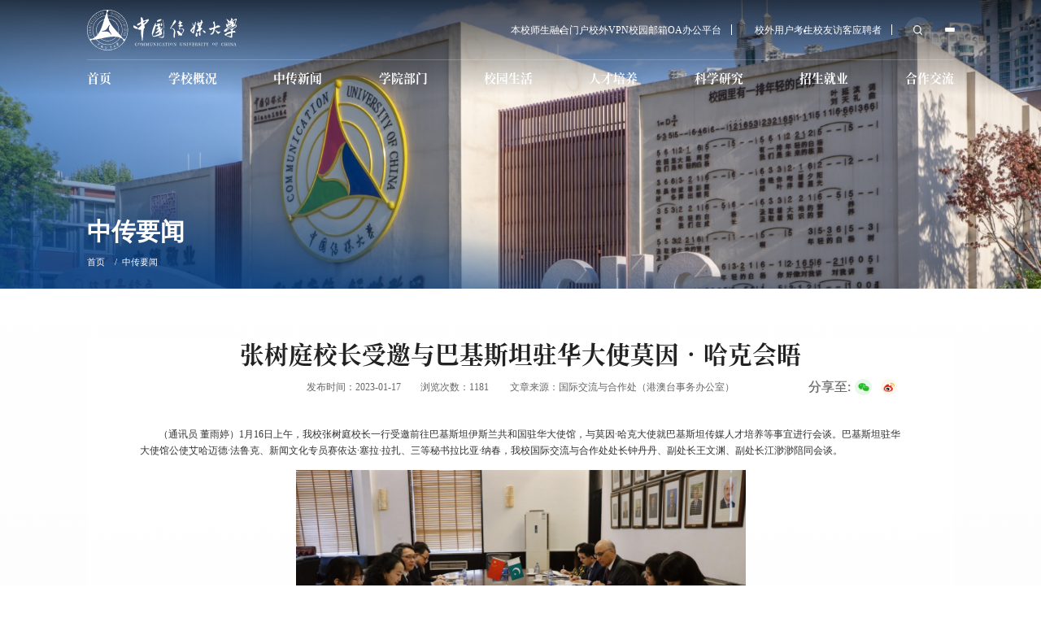

--- FILE ---
content_type: text/html
request_url: https://by.cuc.edu.cn/2023/0117/c1382a202126/page.htm
body_size: 10721
content:
<!DOCTYPE html>
<html  class="webplus-page"  >

<head>
    <meta charset="utf-8">
    <meta name="renderer" content="webkit" />
    <meta http-equiv="X-UA-Compatible" content="IE=edge,chrome=1">
    <meta name="viewport"
        content="width=device-width,user-scalable=0,initial-scale=1.0, minimum-scale=1.0, maximum-scale=1.0" />
    <title>张树庭校长受邀与巴基斯坦驻华大使莫因•哈克会晤</title>
    <meta name="keywords" content="中国传媒大学">
    <meta name="description" content="中国传媒大学">
    <meta name="description" content="（通讯员 董雨婷）1月16日上午，我校张树庭校长一行受邀前往巴基..." />

<link type="text/css" href="/_css/_system/system.css" rel="stylesheet"/>
<link type="text/css" href="/_js/_portletPlugs/sudyNavi/css/sudyNav.css" rel="stylesheet" />
<link type="text/css" href="/_js/_portletPlugs/datepicker/css/datepicker.css" rel="stylesheet" />
<link type="text/css" href="/_js/_portletPlugs/simpleNews/css/simplenews.css" rel="stylesheet" />

<script language="javascript" src="/_js/sudy-jquery-autoload.js" jquery-src= "/_js/jquery/3.6.4/jquery-3.6.4.min.js" migrate-src="/_js/jquery/3.6.4/jquery-migrate-3.4.1.js" sudy-wp-context="" sudy-wp-siteId="5"></script>
<script language="javascript" src="/_js2/loadStyle.js" sys-path="/_upload/site/1/style/1/1.css"  site-path="/_upload/site/00/05/5/style/37/37.css" ></script>
<script language="javascript" src="/_js2/grayscale.js"   ></script>
<script language="javascript" src="/_js/jquery.sudy.wp.visitcount.js"></script>
<script type="text/javascript" src="/_js/_portletPlugs/sudyNavi/jquery.sudyNav.js"></script>
<script type="text/javascript" src="/_js/_portletPlugs/datepicker/js/jquery.datepicker.js"></script>
<script type="text/javascript" src="/_js/_portletPlugs/datepicker/js/datepicker_lang_HK.js"></script>
<script type="text/javascript" src="/_upload/tpl/02/d4/724/template724/extends/extends.js"></script>
    <link rel="stylesheet" href="/_upload/tpl/02/d4/724/template724/style.css" type="text/css" />
    <script type="text/javascript" src="/_upload/tpl/02/d4/724/template724/gsap/gsap.js"></script>
    <link rel="stylesheet" href="/_upload/tpl/02/d4/724/template724/css/page.css" type="text/css" />
    <link rel="stylesheet" href="/_upload/tpl/02/d4/724/template724/mobile.css" type="text/css" />
    <link rel="stylesheet" href="/_upload/tpl/02/d4/724/template724/css/share.css" type="text/css" />
    <link rel="stylesheet" href="/_upload/tpl/02/d4/724/template724/media.css" type="text/css" />
    <link rel="shortcut icon" href="/_upload/tpl/02/d4/724/template724/favicon.ico" type="image/x-icon" />
    <!--[if lt IE 9]>
	<script src="/_upload/tpl/02/d4/724/template724/extends/libs/html5.js"></script>
<![endif]-->
</head>

<body class="list pagelist">
    <!--Start||head-->
    <div class="headfix">
        <div class="wrapper header" id="header">
            <div class="inner">
                <div class="mod">
                    <div class="head-left" frag="面板01">
                        <!--logo开始-->
                        <div class="sitelogo" frag="窗口01" portletmode="simpleSiteAttri">
                            <span class="logo"><a href="/main.htm" title="返回中国传媒大学首页"><img
                                            src="/_upload/tpl/02/d4/724/template724/images/logo.svg" alt=""
                                            class="logo1"><img src="/_upload/tpl/02/d4/724/template724/images/logo_cai.svg"
                                            alt="" class="logo2"></a></span>
                        </div>
                        <!--//logo结束-->
                    </div>
                    <div class="head-right">
                        <div class="left">
                            <div class="site-lang" frag="窗口05">
                                
                                    
                                    <ul>
                                        
                                        <li class="links i1"><a href="#" target="_self">本校师生</a>
                                        </li>
                                        
                                        <li class="links i2"><a href="https://i.cuc.edu.cn/" target="_blank">融合门户</a>
                                        </li>
                                        
                                        <li class="links i3"><a href="https://vpn.cuc.edu.cn/" target="_blank">校外VPN</a>
                                        </li>
                                        
                                        <li class="links i4"><a href="https://mail.cuc.edu.cn/" target="_blank">校园邮箱</a>
                                        </li>
                                        
                                        <li class="links i5"><a href="https://oa.cuc.edu.cn/" target="_blank">OA办公平台</a>
                                        </li>
                                        
                                    </ul>
                                    
                                
                            </div>
                            <div class="site-lang" frag="窗口051">
                                
                                    
                                    <ul>
                                        
                                        <li class="links i1"><a href="#" target="_self">校外用户</a>
                                        </li>
                                        
                                        <li class="links i2"><a href="https://www.cuc.edu.cn/zsjy/list.htm" target="_self">考生</a>
                                        </li>
                                        
                                        <li class="links i3"><a href="https://xiaoyou.cuc.edu.cn/" target="_blank">校友</a>
                                        </li>
                                        
                                        <li class="links i4"><a href="https://www.cuc.edu.cn/tsxy/list.htm" target="_self">访客</a>
                                        </li>
                                        
                                        <li class="links i5"><a href="https://jobs.cuc.edu.cn/#/app/CUC/epxing_recruit/zpwz" target="_blank">应聘者</a>
                                        </li>
                                        
                                    </ul>
                                    
                                
                            </div>
                        </div>
                        <div class="searchbox" frag="窗口03" portletmode="search">
                            	<!--搜索组件-->
									<div class="wp-search clearfix">
										<form action="/_web/_search/restful/api/direct.rst?locale=zh_CN&request_locale=zh_CN&context=&_p=YXM9NSZ0PTcyNCZkPTM1NjYmcD0zJmY9NyZhPTAmbT1TTiZ8Ym5uQ29sdW1uVmlydHVhbE5hbWU9NyY_" method="post" target="_blank">
											<div class="search-input">
												<input name="keyword" class="search-title" type="text"  placeholder="搜索" />
											</div>
											<div class="search-btn">
												<input name="submit" class="search-submit" type="submit" value="" />
											</div>
										</form>
									</div>
									<!--//复制以上代码到自定义搜索-->
                        </div>
                        <a class="menu-btn">
                            <span class="xian xian1"></span>
                            <span class="xian xian2"></span>
                            <span class="xian xian3"></span>
                        </a>

                    </div>
                </div>
            </div>
        </div>
        <!--End||head-->
        <div class="wrapper nav wp-navi" id="nav">
				<div class="inner">
					<div class="wp-panel">
						<div class="wp-window" frag="窗口1">
															
								<ul class="wp-menu" data-fixnav-num='0'>
									
									<li class="menu-item i1"><a class="menu-link" href="http://www.cuc.edu.cn/main.htm"
											target="_self">首页</a>
										
									</li>
									
									<li class="menu-item i2"><a class="menu-link" href="/xxgk/list.htm"
											target="_self">学校概况</a>
										
										<em class="menu-switch-arrow"></em>
										<ul class="sub-menu ">
											
											<li class="sub-item i2-1"><a class="sub-link" href="http://www.cuc.edu.cn/xxgk/list.htm#ky-main1"
													target="_self"><span>学校简介</span><svg xmlns="http://www.w3.org/2000/svg" width="13.606"
														height="6.041" viewBox="0 0 13.606 6.041">
														<path id="路径_39090" data-name="路径 39090"
															d="M1002.175,1219.642h12.106l-4.23-4.23"
															transform="translate(-1001.425 -1214.351)" fill="none"
															stroke="#333" stroke-linecap="round" stroke-linejoin="round"
															stroke-width="1.5" />
													</svg></a>
												
											</li>
											
											<li class="sub-item i2-2"><a class="sub-link" href="/xrld2/list.htm"
													target="_self"><span>现任领导 </span><svg xmlns="http://www.w3.org/2000/svg" width="13.606"
														height="6.041" viewBox="0 0 13.606 6.041">
														<path id="路径_39090" data-name="路径 39090"
															d="M1002.175,1219.642h12.106l-4.23-4.23"
															transform="translate(-1001.425 -1214.351)" fill="none"
															stroke="#333" stroke-linecap="round" stroke-linejoin="round"
															stroke-width="1.5" />
													</svg></a>
												
										<em class="menu-switch-arrow"></em>
										<ul class="sub-menu ">
											
											<li class="sub-item i2-2-1"><a class="sub-link" href="/10794/list.htm"
													target="_self"><span>党委书记</span><svg xmlns="http://www.w3.org/2000/svg" width="13.606"
														height="6.041" viewBox="0 0 13.606 6.041">
														<path id="路径_39090" data-name="路径 39090"
															d="M1002.175,1219.642h12.106l-4.23-4.23"
															transform="translate(-1001.425 -1214.351)" fill="none"
															stroke="#333" stroke-linecap="round" stroke-linejoin="round"
															stroke-width="1.5" />
													</svg></a>
												
											</li>
											
											<li class="sub-item i2-2-2"><a class="sub-link" href="/10795/list.htm"
													target="_self"><span>党委副书记、校长</span><svg xmlns="http://www.w3.org/2000/svg" width="13.606"
														height="6.041" viewBox="0 0 13.606 6.041">
														<path id="路径_39090" data-name="路径 39090"
															d="M1002.175,1219.642h12.106l-4.23-4.23"
															transform="translate(-1001.425 -1214.351)" fill="none"
															stroke="#333" stroke-linecap="round" stroke-linejoin="round"
															stroke-width="1.5" />
													</svg></a>
												
											</li>
											
											<li class="sub-item i2-2-3"><a class="sub-link" href="/10796/list.htm"
													target="_self"><span>党委副书记</span><svg xmlns="http://www.w3.org/2000/svg" width="13.606"
														height="6.041" viewBox="0 0 13.606 6.041">
														<path id="路径_39090" data-name="路径 39090"
															d="M1002.175,1219.642h12.106l-4.23-4.23"
															transform="translate(-1001.425 -1214.351)" fill="none"
															stroke="#333" stroke-linecap="round" stroke-linejoin="round"
															stroke-width="1.5" />
													</svg></a>
												
											</li>
											
											<li class="sub-item i2-2-4"><a class="sub-link" href="/jwsj/list.htm"
													target="_self"><span>纪委书记</span><svg xmlns="http://www.w3.org/2000/svg" width="13.606"
														height="6.041" viewBox="0 0 13.606 6.041">
														<path id="路径_39090" data-name="路径 39090"
															d="M1002.175,1219.642h12.106l-4.23-4.23"
															transform="translate(-1001.425 -1214.351)" fill="none"
															stroke="#333" stroke-linecap="round" stroke-linejoin="round"
															stroke-width="1.5" />
													</svg></a>
												
											</li>
											
											<li class="sub-item i2-2-5"><a class="sub-link" href="/10797/list.htm"
													target="_self"><span>副校长</span><svg xmlns="http://www.w3.org/2000/svg" width="13.606"
														height="6.041" viewBox="0 0 13.606 6.041">
														<path id="路径_39090" data-name="路径 39090"
															d="M1002.175,1219.642h12.106l-4.23-4.23"
															transform="translate(-1001.425 -1214.351)" fill="none"
															stroke="#333" stroke-linecap="round" stroke-linejoin="round"
															stroke-width="1.5" />
													</svg></a>
												
											</li>
											
											<li class="sub-item i2-2-6"><a class="sub-link" href="/10798/list.htm"
													target="_self"><span>校长助理</span><svg xmlns="http://www.w3.org/2000/svg" width="13.606"
														height="6.041" viewBox="0 0 13.606 6.041">
														<path id="路径_39090" data-name="路径 39090"
															d="M1002.175,1219.642h12.106l-4.23-4.23"
															transform="translate(-1001.425 -1214.351)" fill="none"
															stroke="#333" stroke-linecap="round" stroke-linejoin="round"
															stroke-width="1.5" />
													</svg></a>
												
											</li>
											
											<li class="sub-item i2-2-7"><a class="sub-link" href="/10799/list.htm"
													target="_self"><span>党委常委</span><svg xmlns="http://www.w3.org/2000/svg" width="13.606"
														height="6.041" viewBox="0 0 13.606 6.041">
														<path id="路径_39090" data-name="路径 39090"
															d="M1002.175,1219.642h12.106l-4.23-4.23"
															transform="translate(-1001.425 -1214.351)" fill="none"
															stroke="#333" stroke-linecap="round" stroke-linejoin="round"
															stroke-width="1.5" />
													</svg></a>
												
											</li>
											
										</ul>
										
											</li>
											
											<li class="sub-item i2-3"><a class="sub-link" href="/10093/list.htm"
													target="_self"><span>学校章程</span><svg xmlns="http://www.w3.org/2000/svg" width="13.606"
														height="6.041" viewBox="0 0 13.606 6.041">
														<path id="路径_39090" data-name="路径 39090"
															d="M1002.175,1219.642h12.106l-4.23-4.23"
															transform="translate(-1001.425 -1214.351)" fill="none"
															stroke="#333" stroke-linecap="round" stroke-linejoin="round"
															stroke-width="1.5" />
													</svg></a>
												
											</li>
											
											<li class="sub-item i2-4"><a class="sub-link" href="https://xxgk.cuc.edu.cn/"
													target="_blank"><span>信息公开</span><svg xmlns="http://www.w3.org/2000/svg" width="13.606"
														height="6.041" viewBox="0 0 13.606 6.041">
														<path id="路径_39090" data-name="路径 39090"
															d="M1002.175,1219.642h12.106l-4.23-4.23"
															transform="translate(-1001.425 -1214.351)" fill="none"
															stroke="#333" stroke-linecap="round" stroke-linejoin="round"
															stroke-width="1.5" />
													</svg></a>
												
											</li>
											
											<li class="sub-item i2-5"><a class="sub-link" href="/10095/list.htm"
													target="_self"><span>数据中传</span><svg xmlns="http://www.w3.org/2000/svg" width="13.606"
														height="6.041" viewBox="0 0 13.606 6.041">
														<path id="路径_39090" data-name="路径 39090"
															d="M1002.175,1219.642h12.106l-4.23-4.23"
															transform="translate(-1001.425 -1214.351)" fill="none"
															stroke="#333" stroke-linecap="round" stroke-linejoin="round"
															stroke-width="1.5" />
													</svg></a>
												
										<em class="menu-switch-arrow"></em>
										<ul class="sub-menu ">
											
											<li class="sub-item i2-5-1"><a class="sub-link" href="/10220/list.htm"
													target="_self"><span>汇总标题</span><svg xmlns="http://www.w3.org/2000/svg" width="13.606"
														height="6.041" viewBox="0 0 13.606 6.041">
														<path id="路径_39090" data-name="路径 39090"
															d="M1002.175,1219.642h12.106l-4.23-4.23"
															transform="translate(-1001.425 -1214.351)" fill="none"
															stroke="#333" stroke-linecap="round" stroke-linejoin="round"
															stroke-width="1.5" />
													</svg></a>
												
											</li>
											
											<li class="sub-item i2-5-2"><a class="sub-link" href="/10221/list.htm"
													target="_self"><span>汇总大图</span><svg xmlns="http://www.w3.org/2000/svg" width="13.606"
														height="6.041" viewBox="0 0 13.606 6.041">
														<path id="路径_39090" data-name="路径 39090"
															d="M1002.175,1219.642h12.106l-4.23-4.23"
															transform="translate(-1001.425 -1214.351)" fill="none"
															stroke="#333" stroke-linecap="round" stroke-linejoin="round"
															stroke-width="1.5" />
													</svg></a>
												
											</li>
											
											<li class="sub-item i2-5-3"><a class="sub-link" href="/sjhz/list.htm"
													target="_self"><span>数据汇总</span><svg xmlns="http://www.w3.org/2000/svg" width="13.606"
														height="6.041" viewBox="0 0 13.606 6.041">
														<path id="路径_39090" data-name="路径 39090"
															d="M1002.175,1219.642h12.106l-4.23-4.23"
															transform="translate(-1001.425 -1214.351)" fill="none"
															stroke="#333" stroke-linecap="round" stroke-linejoin="round"
															stroke-width="1.5" />
													</svg></a>
												
											</li>
											
										</ul>
										
											</li>
											
										</ul>
										
									</li>
									
									<li class="menu-item i3"><a class="menu-link" href="https://www.cuc.edu.cn/news/"
											target="_blank">中传新闻</a>
										
									</li>
									
									<li class="menu-item i4"><a class="menu-link" href="/9996/list.htm"
											target="_self">学院部门</a>
										
										<em class="menu-switch-arrow"></em>
										<ul class="sub-menu ">
											
											<li class="sub-item i4-1"><a class="sub-link" href="http://www.cuc.edu.cn/9996/list.htm#wpl0"
													target="_self"><span>党群职能部门</span><svg xmlns="http://www.w3.org/2000/svg" width="13.606"
														height="6.041" viewBox="0 0 13.606 6.041">
														<path id="路径_39090" data-name="路径 39090"
															d="M1002.175,1219.642h12.106l-4.23-4.23"
															transform="translate(-1001.425 -1214.351)" fill="none"
															stroke="#333" stroke-linecap="round" stroke-linejoin="round"
															stroke-width="1.5" />
													</svg></a>
												
											</li>
											
											<li class="sub-item i4-2"><a class="sub-link" href="http://www.cuc.edu.cn/9996/list.htm#wpl1"
													target="_self"><span>行政职能部门</span><svg xmlns="http://www.w3.org/2000/svg" width="13.606"
														height="6.041" viewBox="0 0 13.606 6.041">
														<path id="路径_39090" data-name="路径 39090"
															d="M1002.175,1219.642h12.106l-4.23-4.23"
															transform="translate(-1001.425 -1214.351)" fill="none"
															stroke="#333" stroke-linecap="round" stroke-linejoin="round"
															stroke-width="1.5" />
													</svg></a>
												
											</li>
											
											<li class="sub-item i4-3"><a class="sub-link" href="http://www.cuc.edu.cn/9996/list.htm#wpl2"
													target="_self"><span>直（附）属单位</span><svg xmlns="http://www.w3.org/2000/svg" width="13.606"
														height="6.041" viewBox="0 0 13.606 6.041">
														<path id="路径_39090" data-name="路径 39090"
															d="M1002.175,1219.642h12.106l-4.23-4.23"
															transform="translate(-1001.425 -1214.351)" fill="none"
															stroke="#333" stroke-linecap="round" stroke-linejoin="round"
															stroke-width="1.5" />
													</svg></a>
												
											</li>
											
											<li class="sub-item i4-4"><a class="sub-link" href="http://www.cuc.edu.cn/9996/list.htm#wpl3"
													target="_self"><span>教学科研单位</span><svg xmlns="http://www.w3.org/2000/svg" width="13.606"
														height="6.041" viewBox="0 0 13.606 6.041">
														<path id="路径_39090" data-name="路径 39090"
															d="M1002.175,1219.642h12.106l-4.23-4.23"
															transform="translate(-1001.425 -1214.351)" fill="none"
															stroke="#333" stroke-linecap="round" stroke-linejoin="round"
															stroke-width="1.5" />
													</svg></a>
												
											</li>
											
										</ul>
										
									</li>
									
									<li class="menu-item i5"><a class="menu-link" href="/xyshwxw/list.htm"
											target="_self">校园生活</a>
										
										<em class="menu-switch-arrow"></em>
										<ul class="sub-menu ">
											
											<li class="sub-item i5-1"><a class="sub-link" href="https://its.cuc.edu.cn/fwtzzn/list.htm"
													target="_blank"><span>信息化服务</span><svg xmlns="http://www.w3.org/2000/svg" width="13.606"
														height="6.041" viewBox="0 0 13.606 6.041">
														<path id="路径_39090" data-name="路径 39090"
															d="M1002.175,1219.642h12.106l-4.23-4.23"
															transform="translate(-1001.425 -1214.351)" fill="none"
															stroke="#333" stroke-linecap="round" stroke-linejoin="round"
															stroke-width="1.5" />
													</svg></a>
												
											</li>
											
											<li class="sub-item i5-2"><a class="sub-link" href="https://srv.cuc.edu.cn/8886/list.htm"
													target="_blank"><span>设备仪器场馆预约</span><svg xmlns="http://www.w3.org/2000/svg" width="13.606"
														height="6.041" viewBox="0 0 13.606 6.041">
														<path id="路径_39090" data-name="路径 39090"
															d="M1002.175,1219.642h12.106l-4.23-4.23"
															transform="translate(-1001.425 -1214.351)" fill="none"
															stroke="#333" stroke-linecap="round" stroke-linejoin="round"
															stroke-width="1.5" />
													</svg></a>
												
											</li>
											
											<li class="sub-item i5-3"><a class="sub-link" href="https://zchq.cuc.edu.cn/"
													target="_blank"><span>后勤服务</span><svg xmlns="http://www.w3.org/2000/svg" width="13.606"
														height="6.041" viewBox="0 0 13.606 6.041">
														<path id="路径_39090" data-name="路径 39090"
															d="M1002.175,1219.642h12.106l-4.23-4.23"
															transform="translate(-1001.425 -1214.351)" fill="none"
															stroke="#333" stroke-linecap="round" stroke-linejoin="round"
															stroke-width="1.5" />
													</svg></a>
												
											</li>
											
											<li class="sub-item i5-4"><a class="sub-link" href="http://www.cuc.edu.cn/2024/0510/c10809a219563/page.htm"
													target="_blank"><span>电话黄页</span><svg xmlns="http://www.w3.org/2000/svg" width="13.606"
														height="6.041" viewBox="0 0 13.606 6.041">
														<path id="路径_39090" data-name="路径 39090"
															d="M1002.175,1219.642h12.106l-4.23-4.23"
															transform="translate(-1001.425 -1214.351)" fill="none"
															stroke="#333" stroke-linecap="round" stroke-linejoin="round"
															stroke-width="1.5" />
													</svg></a>
												
											</li>
											
											<li class="sub-item i5-5"><a class="sub-link" href="http://www.cuc.edu.cn/2023/0727/c10810a219396/page.htm"
													target="_self"><span>校历</span><svg xmlns="http://www.w3.org/2000/svg" width="13.606"
														height="6.041" viewBox="0 0 13.606 6.041">
														<path id="路径_39090" data-name="路径 39090"
															d="M1002.175,1219.642h12.106l-4.23-4.23"
															transform="translate(-1001.425 -1214.351)" fill="none"
															stroke="#333" stroke-linecap="round" stroke-linejoin="round"
															stroke-width="1.5" />
													</svg></a>
												
											</li>
											
											<li class="sub-item i5-6"><a class="sub-link" href="https://xyy.cuc.edu.cn/"
													target="_blank"><span>校医院</span><svg xmlns="http://www.w3.org/2000/svg" width="13.606"
														height="6.041" viewBox="0 0 13.606 6.041">
														<path id="路径_39090" data-name="路径 39090"
															d="M1002.175,1219.642h12.106l-4.23-4.23"
															transform="translate(-1001.425 -1214.351)" fill="none"
															stroke="#333" stroke-linecap="round" stroke-linejoin="round"
															stroke-width="1.5" />
													</svg></a>
												
											</li>
											
											<li class="sub-item i5-7"><a class="sub-link" href="https://xgw.cuc.edu.cn/"
													target="_blank"><span>心港湾</span><svg xmlns="http://www.w3.org/2000/svg" width="13.606"
														height="6.041" viewBox="0 0 13.606 6.041">
														<path id="路径_39090" data-name="路径 39090"
															d="M1002.175,1219.642h12.106l-4.23-4.23"
															transform="translate(-1001.425 -1214.351)" fill="none"
															stroke="#333" stroke-linecap="round" stroke-linejoin="round"
															stroke-width="1.5" />
													</svg></a>
												
											</li>
											
											<li class="sub-item i5-8"><a class="sub-link" href="https://ilib.cuc.edu.cn"
													target="_blank"><span>图书馆</span><svg xmlns="http://www.w3.org/2000/svg" width="13.606"
														height="6.041" viewBox="0 0 13.606 6.041">
														<path id="路径_39090" data-name="路径 39090"
															d="M1002.175,1219.642h12.106l-4.23-4.23"
															transform="translate(-1001.425 -1214.351)" fill="none"
															stroke="#333" stroke-linecap="round" stroke-linejoin="round"
															stroke-width="1.5" />
													</svg></a>
												
											</li>
											
										</ul>
										
									</li>
									
									<li class="menu-item i6"><a class="menu-link" href="/9998/list.htm"
											target="_self">人才培养</a>
										
										<em class="menu-switch-arrow"></em>
										<ul class="sub-menu ">
											
											<li class="sub-item i6-1"><a class="sub-link" href="http://www.cuc.edu.cn/9998/list.htm#rc-main1"
													target="_self"><span>本科生教育</span><svg xmlns="http://www.w3.org/2000/svg" width="13.606"
														height="6.041" viewBox="0 0 13.606 6.041">
														<path id="路径_39090" data-name="路径 39090"
															d="M1002.175,1219.642h12.106l-4.23-4.23"
															transform="translate(-1001.425 -1214.351)" fill="none"
															stroke="#333" stroke-linecap="round" stroke-linejoin="round"
															stroke-width="1.5" />
													</svg></a>
												
										<em class="menu-switch-arrow"></em>
										<ul class="sub-menu ">
											
											<li class="sub-item i6-1-1"><a class="sub-link" href="https://jwc.cuc.edu.cn/cs/list.htm"
													target="_blank"><span>专业建设</span><svg xmlns="http://www.w3.org/2000/svg" width="13.606"
														height="6.041" viewBox="0 0 13.606 6.041">
														<path id="路径_39090" data-name="路径 39090"
															d="M1002.175,1219.642h12.106l-4.23-4.23"
															transform="translate(-1001.425 -1214.351)" fill="none"
															stroke="#333" stroke-linecap="round" stroke-linejoin="round"
															stroke-width="1.5" />
													</svg></a>
												
											</li>
											
											<li class="sub-item i6-1-2"><a class="sub-link" href="https://jwc.cuc.edu.cn/jxcgj_10659/list.htm"
													target="_blank"><span>教学成果奖</span><svg xmlns="http://www.w3.org/2000/svg" width="13.606"
														height="6.041" viewBox="0 0 13.606 6.041">
														<path id="路径_39090" data-name="路径 39090"
															d="M1002.175,1219.642h12.106l-4.23-4.23"
															transform="translate(-1001.425 -1214.351)" fill="none"
															stroke="#333" stroke-linecap="round" stroke-linejoin="round"
															stroke-width="1.5" />
													</svg></a>
												
											</li>
											
											<li class="sub-item i6-1-3"><a class="sub-link" href="https://jwc.cuc.edu.cn/kcjs/list.htm"
													target="_blank"><span>课程教学</span><svg xmlns="http://www.w3.org/2000/svg" width="13.606"
														height="6.041" viewBox="0 0 13.606 6.041">
														<path id="路径_39090" data-name="路径 39090"
															d="M1002.175,1219.642h12.106l-4.23-4.23"
															transform="translate(-1001.425 -1214.351)" fill="none"
															stroke="#333" stroke-linecap="round" stroke-linejoin="round"
															stroke-width="1.5" />
													</svg></a>
												
											</li>
											
											<li class="sub-item i6-1-4"><a class="sub-link" href="https://jwc.cuc.edu.cn/sjjy/list.htm"
													target="_blank"><span>实践教育</span><svg xmlns="http://www.w3.org/2000/svg" width="13.606"
														height="6.041" viewBox="0 0 13.606 6.041">
														<path id="路径_39090" data-name="路径 39090"
															d="M1002.175,1219.642h12.106l-4.23-4.23"
															transform="translate(-1001.425 -1214.351)" fill="none"
															stroke="#333" stroke-linecap="round" stroke-linejoin="round"
															stroke-width="1.5" />
													</svg></a>
												
											</li>
											
											<li class="sub-item i6-1-5"><a class="sub-link" href="https://jwc.cuc.edu.cn/jxms/list.htm"
													target="_blank"><span>教学名师</span><svg xmlns="http://www.w3.org/2000/svg" width="13.606"
														height="6.041" viewBox="0 0 13.606 6.041">
														<path id="路径_39090" data-name="路径 39090"
															d="M1002.175,1219.642h12.106l-4.23-4.23"
															transform="translate(-1001.425 -1214.351)" fill="none"
															stroke="#333" stroke-linecap="round" stroke-linejoin="round"
															stroke-width="1.5" />
													</svg></a>
												
											</li>
											
											<li class="sub-item i6-1-6"><a class="sub-link" href="https://jwc.cuc.edu.cn/tsjy/list.htm"
													target="_blank"><span>通识教育</span><svg xmlns="http://www.w3.org/2000/svg" width="13.606"
														height="6.041" viewBox="0 0 13.606 6.041">
														<path id="路径_39090" data-name="路径 39090"
															d="M1002.175,1219.642h12.106l-4.23-4.23"
															transform="translate(-1001.425 -1214.351)" fill="none"
															stroke="#333" stroke-linecap="round" stroke-linejoin="round"
															stroke-width="1.5" />
													</svg></a>
												
											</li>
											
										</ul>
										
											</li>
											
											<li class="sub-item i6-2"><a class="sub-link" href="http://www.cuc.edu.cn/9998/list.htm#rc-main2"
													target="_self"><span>研究生教育</span><svg xmlns="http://www.w3.org/2000/svg" width="13.606"
														height="6.041" viewBox="0 0 13.606 6.041">
														<path id="路径_39090" data-name="路径 39090"
															d="M1002.175,1219.642h12.106l-4.23-4.23"
															transform="translate(-1001.425 -1214.351)" fill="none"
															stroke="#333" stroke-linecap="round" stroke-linejoin="round"
															stroke-width="1.5" />
													</svg></a>
												
										<em class="menu-switch-arrow"></em>
										<ul class="sub-menu ">
											
											<li class="sub-item i6-2-1"><a class="sub-link" href="https://dyjs.cuc.edu.cn/gsapp/sys/emaphome/portal/index.do"
													target="_blank"><span>研究生管理服务</span><svg xmlns="http://www.w3.org/2000/svg" width="13.606"
														height="6.041" viewBox="0 0 13.606 6.041">
														<path id="路径_39090" data-name="路径 39090"
															d="M1002.175,1219.642h12.106l-4.23-4.23"
															transform="translate(-1001.425 -1214.351)" fill="none"
															stroke="#333" stroke-linecap="round" stroke-linejoin="round"
															stroke-width="1.5" />
													</svg></a>
												
											</li>
											
											<li class="sub-item i6-2-2"><a class="sub-link" href="https://gs.cuc.edu.cn/py/5007/list.htm"
													target="_blank"><span>规章制度</span><svg xmlns="http://www.w3.org/2000/svg" width="13.606"
														height="6.041" viewBox="0 0 13.606 6.041">
														<path id="路径_39090" data-name="路径 39090"
															d="M1002.175,1219.642h12.106l-4.23-4.23"
															transform="translate(-1001.425 -1214.351)" fill="none"
															stroke="#333" stroke-linecap="round" stroke-linejoin="round"
															stroke-width="1.5" />
													</svg></a>
												
											</li>
											
											<li class="sub-item i6-2-3"><a class="sub-link" href="https://dzpz.cuc.edu.cn/"
													target="_blank"><span>电子成绩单</span><svg xmlns="http://www.w3.org/2000/svg" width="13.606"
														height="6.041" viewBox="0 0 13.606 6.041">
														<path id="路径_39090" data-name="路径 39090"
															d="M1002.175,1219.642h12.106l-4.23-4.23"
															transform="translate(-1001.425 -1214.351)" fill="none"
															stroke="#333" stroke-linecap="round" stroke-linejoin="round"
															stroke-width="1.5" />
													</svg></a>
												
											</li>
											
											<li class="sub-item i6-2-4"><a class="sub-link" href="https://gs.cuc.edu.cn/10144/list.htm"
													target="_blank"><span>学位论文编写规则</span><svg xmlns="http://www.w3.org/2000/svg" width="13.606"
														height="6.041" viewBox="0 0 13.606 6.041">
														<path id="路径_39090" data-name="路径 39090"
															d="M1002.175,1219.642h12.106l-4.23-4.23"
															transform="translate(-1001.425 -1214.351)" fill="none"
															stroke="#333" stroke-linecap="round" stroke-linejoin="round"
															stroke-width="1.5" />
													</svg></a>
												
											</li>
											
											<li class="sub-item i6-2-5"><a class="sub-link" href="https://yjs.cuc.edu.cn/yjsxkapp/sys/xsxkapp/index.html"
													target="_blank"><span>学生选课</span><svg xmlns="http://www.w3.org/2000/svg" width="13.606"
														height="6.041" viewBox="0 0 13.606 6.041">
														<path id="路径_39090" data-name="路径 39090"
															d="M1002.175,1219.642h12.106l-4.23-4.23"
															transform="translate(-1001.425 -1214.351)" fill="none"
															stroke="#333" stroke-linecap="round" stroke-linejoin="round"
															stroke-width="1.5" />
													</svg></a>
												
											</li>
											
										</ul>
										
											</li>
											
											<li class="sub-item i6-3"><a class="sub-link" href="https://jwc.cuc.edu.cn/jxms/list.htm"
													target="_blank"><span>师资队伍</span><svg xmlns="http://www.w3.org/2000/svg" width="13.606"
														height="6.041" viewBox="0 0 13.606 6.041">
														<path id="路径_39090" data-name="路径 39090"
															d="M1002.175,1219.642h12.106l-4.23-4.23"
															transform="translate(-1001.425 -1214.351)" fill="none"
															stroke="#333" stroke-linecap="round" stroke-linejoin="round"
															stroke-width="1.5" />
													</svg></a>
												
											</li>
											
											<li class="sub-item i6-4"><a class="sub-link" href="https://jxgz.cuc.edu.cn/"
													target="_blank"><span>学历继续教育</span><svg xmlns="http://www.w3.org/2000/svg" width="13.606"
														height="6.041" viewBox="0 0 13.606 6.041">
														<path id="路径_39090" data-name="路径 39090"
															d="M1002.175,1219.642h12.106l-4.23-4.23"
															transform="translate(-1001.425 -1214.351)" fill="none"
															stroke="#333" stroke-linecap="round" stroke-linejoin="round"
															stroke-width="1.5" />
													</svg></a>
												
											</li>
											
											<li class="sub-item i6-5"><a class="sub-link" href="https://icuc.cuc.edu.cn/"
													target="_self"><span>国际传媒教育</span><svg xmlns="http://www.w3.org/2000/svg" width="13.606"
														height="6.041" viewBox="0 0 13.606 6.041">
														<path id="路径_39090" data-name="路径 39090"
															d="M1002.175,1219.642h12.106l-4.23-4.23"
															transform="translate(-1001.425 -1214.351)" fill="none"
															stroke="#333" stroke-linecap="round" stroke-linejoin="round"
															stroke-width="1.5" />
													</svg></a>
												
											</li>
											
											<li class="sub-item i6-6"><a class="sub-link" href="https://gaozhi.cuc.edu.cn/"
													target="_self"><span>高等职业技术教育</span><svg xmlns="http://www.w3.org/2000/svg" width="13.606"
														height="6.041" viewBox="0 0 13.606 6.041">
														<path id="路径_39090" data-name="路径 39090"
															d="M1002.175,1219.642h12.106l-4.23-4.23"
															transform="translate(-1001.425 -1214.351)" fill="none"
															stroke="#333" stroke-linecap="round" stroke-linejoin="round"
															stroke-width="1.5" />
													</svg></a>
												
											</li>
											
											<li class="sub-item i6-7"><a class="sub-link" href="https://mba.cuc.edu.cn/"
													target="_blank"><span>MBA人才培养</span><svg xmlns="http://www.w3.org/2000/svg" width="13.606"
														height="6.041" viewBox="0 0 13.606 6.041">
														<path id="路径_39090" data-name="路径 39090"
															d="M1002.175,1219.642h12.106l-4.23-4.23"
															transform="translate(-1001.425 -1214.351)" fill="none"
															stroke="#333" stroke-linecap="round" stroke-linejoin="round"
															stroke-width="1.5" />
													</svg></a>
												
											</li>
											
											<li class="sub-item i6-8"><a class="sub-link" href="https://pxjy.cuc.edu.cn/"
													target="_self"><span>培训教育</span><svg xmlns="http://www.w3.org/2000/svg" width="13.606"
														height="6.041" viewBox="0 0 13.606 6.041">
														<path id="路径_39090" data-name="路径 39090"
															d="M1002.175,1219.642h12.106l-4.23-4.23"
															transform="translate(-1001.425 -1214.351)" fill="none"
															stroke="#333" stroke-linecap="round" stroke-linejoin="round"
															stroke-width="1.5" />
													</svg></a>
												
											</li>
											
											<li class="sub-item i6-9"><a class="sub-link" href="http://menu.courses.cuc.edu.cn"
													target="_blank"><span>白杨课堂</span><svg xmlns="http://www.w3.org/2000/svg" width="13.606"
														height="6.041" viewBox="0 0 13.606 6.041">
														<path id="路径_39090" data-name="路径 39090"
															d="M1002.175,1219.642h12.106l-4.23-4.23"
															transform="translate(-1001.425 -1214.351)" fill="none"
															stroke="#333" stroke-linecap="round" stroke-linejoin="round"
															stroke-width="1.5" />
													</svg></a>
												
											</li>
											
										</ul>
										
									</li>
									
									<li class="menu-item i7"><a class="menu-link" href="/9999/list.htm"
											target="_self">科学研究</a>
										
										<em class="menu-switch-arrow"></em>
										<ul class="sub-menu ">
											
											<li class="sub-item i7-1"><a class="sub-link" href="http://www.cuc.edu.cn/9999/list.htm#ky-main1"
													target="_self"><span>科研学术简介</span><svg xmlns="http://www.w3.org/2000/svg" width="13.606"
														height="6.041" viewBox="0 0 13.606 6.041">
														<path id="路径_39090" data-name="路径 39090"
															d="M1002.175,1219.642h12.106l-4.23-4.23"
															transform="translate(-1001.425 -1214.351)" fill="none"
															stroke="#333" stroke-linecap="round" stroke-linejoin="round"
															stroke-width="1.5" />
													</svg></a>
												
											</li>
											
											<li class="sub-item i7-2"><a class="sub-link" href="http://www.cuc.edu.cn/2024/0517/c10024a219848/page.htm"
													target="_self"><span>学术委员会</span><svg xmlns="http://www.w3.org/2000/svg" width="13.606"
														height="6.041" viewBox="0 0 13.606 6.041">
														<path id="路径_39090" data-name="路径 39090"
															d="M1002.175,1219.642h12.106l-4.23-4.23"
															transform="translate(-1001.425 -1214.351)" fill="none"
															stroke="#333" stroke-linecap="round" stroke-linejoin="round"
															stroke-width="1.5" />
													</svg></a>
												
											</li>
											
											<li class="sub-item i7-3"><a class="sub-link" href="/10025/list.htm"
													target="_self"><span>科研机构</span><svg xmlns="http://www.w3.org/2000/svg" width="13.606"
														height="6.041" viewBox="0 0 13.606 6.041">
														<path id="路径_39090" data-name="路径 39090"
															d="M1002.175,1219.642h12.106l-4.23-4.23"
															transform="translate(-1001.425 -1214.351)" fill="none"
															stroke="#333" stroke-linecap="round" stroke-linejoin="round"
															stroke-width="1.5" />
													</svg></a>
												
										<em class="menu-switch-arrow"></em>
										<ul class="sub-menu ">
											
											<li class="sub-item i7-3-1"><a class="sub-link" href="http://www.cuc.edu.cn/10025/list.htm#wpl0"
													target="_blank"><span>国家级科研机构</span><svg xmlns="http://www.w3.org/2000/svg" width="13.606"
														height="6.041" viewBox="0 0 13.606 6.041">
														<path id="路径_39090" data-name="路径 39090"
															d="M1002.175,1219.642h12.106l-4.23-4.23"
															transform="translate(-1001.425 -1214.351)" fill="none"
															stroke="#333" stroke-linecap="round" stroke-linejoin="round"
															stroke-width="1.5" />
													</svg></a>
												
											</li>
											
											<li class="sub-item i7-3-2"><a class="sub-link" href="http://www.cuc.edu.cn/10025/list.htm#wpl1"
													target="_self"><span>省部级科研机构</span><svg xmlns="http://www.w3.org/2000/svg" width="13.606"
														height="6.041" viewBox="0 0 13.606 6.041">
														<path id="路径_39090" data-name="路径 39090"
															d="M1002.175,1219.642h12.106l-4.23-4.23"
															transform="translate(-1001.425 -1214.351)" fill="none"
															stroke="#333" stroke-linecap="round" stroke-linejoin="round"
															stroke-width="1.5" />
													</svg></a>
												
											</li>
											
											<li class="sub-item i7-3-3"><a class="sub-link" href="http://www.cuc.edu.cn/10025/list.htm#wpl2"
													target="_self"><span>其他高级别科研机构</span><svg xmlns="http://www.w3.org/2000/svg" width="13.606"
														height="6.041" viewBox="0 0 13.606 6.041">
														<path id="路径_39090" data-name="路径 39090"
															d="M1002.175,1219.642h12.106l-4.23-4.23"
															transform="translate(-1001.425 -1214.351)" fill="none"
															stroke="#333" stroke-linecap="round" stroke-linejoin="round"
															stroke-width="1.5" />
													</svg></a>
												
											</li>
											
											<li class="sub-item i7-3-4"><a class="sub-link" href="http://www.cuc.edu.cn/10025/list.htm#wpl3"
													target="_self"><span>校级科研战略机构</span><svg xmlns="http://www.w3.org/2000/svg" width="13.606"
														height="6.041" viewBox="0 0 13.606 6.041">
														<path id="路径_39090" data-name="路径 39090"
															d="M1002.175,1219.642h12.106l-4.23-4.23"
															transform="translate(-1001.425 -1214.351)" fill="none"
															stroke="#333" stroke-linecap="round" stroke-linejoin="round"
															stroke-width="1.5" />
													</svg></a>
												
											</li>
											
											<li class="sub-item i7-3-5"><a class="sub-link" href="http://www.cuc.edu.cn/10025/list.htm#wpl4"
													target="_self"><span>校级科研协作机构</span><svg xmlns="http://www.w3.org/2000/svg" width="13.606"
														height="6.041" viewBox="0 0 13.606 6.041">
														<path id="路径_39090" data-name="路径 39090"
															d="M1002.175,1219.642h12.106l-4.23-4.23"
															transform="translate(-1001.425 -1214.351)" fill="none"
															stroke="#333" stroke-linecap="round" stroke-linejoin="round"
															stroke-width="1.5" />
													</svg></a>
												
											</li>
											
											<li class="sub-item i7-3-6"><a class="sub-link" href="http://www.cuc.edu.cn/10025/list.htm#wpl5"
													target="_self"><span>校级科研创新机构</span><svg xmlns="http://www.w3.org/2000/svg" width="13.606"
														height="6.041" viewBox="0 0 13.606 6.041">
														<path id="路径_39090" data-name="路径 39090"
															d="M1002.175,1219.642h12.106l-4.23-4.23"
															transform="translate(-1001.425 -1214.351)" fill="none"
															stroke="#333" stroke-linecap="round" stroke-linejoin="round"
															stroke-width="1.5" />
													</svg></a>
												
											</li>
											
											<li class="sub-item i7-3-7"><a class="sub-link" href="http://www.cuc.edu.cn/10025/list.htm#wpl6"
													target="_self"><span>院级科研机构</span><svg xmlns="http://www.w3.org/2000/svg" width="13.606"
														height="6.041" viewBox="0 0 13.606 6.041">
														<path id="路径_39090" data-name="路径 39090"
															d="M1002.175,1219.642h12.106l-4.23-4.23"
															transform="translate(-1001.425 -1214.351)" fill="none"
															stroke="#333" stroke-linecap="round" stroke-linejoin="round"
															stroke-width="1.5" />
													</svg></a>
												
											</li>
											
										</ul>
										
											</li>
											
											<li class="sub-item i7-4"><a class="sub-link" href="https://periodical.cuc.edu.cn/"
													target="_blank"><span>学术期刊</span><svg xmlns="http://www.w3.org/2000/svg" width="13.606"
														height="6.041" viewBox="0 0 13.606 6.041">
														<path id="路径_39090" data-name="路径 39090"
															d="M1002.175,1219.642h12.106l-4.23-4.23"
															transform="translate(-1001.425 -1214.351)" fill="none"
															stroke="#333" stroke-linecap="round" stroke-linejoin="round"
															stroke-width="1.5" />
													</svg></a>
												
											</li>
											
											<li class="sub-item i7-5"><a class="sub-link" href="https://research.cuc.edu.cn/"
													target="_blank"><span>科学研究处</span><svg xmlns="http://www.w3.org/2000/svg" width="13.606"
														height="6.041" viewBox="0 0 13.606 6.041">
														<path id="路径_39090" data-name="路径 39090"
															d="M1002.175,1219.642h12.106l-4.23-4.23"
															transform="translate(-1001.425 -1214.351)" fill="none"
															stroke="#333" stroke-linecap="round" stroke-linejoin="round"
															stroke-width="1.5" />
													</svg></a>
												
											</li>
											
											<li class="sub-item i7-6"><a class="sub-link" href="/10052/list.htm"
													target="_blank"><span>科研学术</span><svg xmlns="http://www.w3.org/2000/svg" width="13.606"
														height="6.041" viewBox="0 0 13.606 6.041">
														<path id="路径_39090" data-name="路径 39090"
															d="M1002.175,1219.642h12.106l-4.23-4.23"
															transform="translate(-1001.425 -1214.351)" fill="none"
															stroke="#333" stroke-linecap="round" stroke-linejoin="round"
															stroke-width="1.5" />
													</svg></a>
												
											</li>
											
										</ul>
										
									</li>
									
									<li class="menu-item i8"><a class="menu-link" href="/zsjy/list.htm"
											target="_self">招生就业</a>
										
										<em class="menu-switch-arrow"></em>
										<ul class="sub-menu ">
											
											<li class="sub-item i8-1"><a class="sub-link" href="https://zhaosheng.cuc.edu.cn/"
													target="_self"><span>本科招生</span><svg xmlns="http://www.w3.org/2000/svg" width="13.606"
														height="6.041" viewBox="0 0 13.606 6.041">
														<path id="路径_39090" data-name="路径 39090"
															d="M1002.175,1219.642h12.106l-4.23-4.23"
															transform="translate(-1001.425 -1214.351)" fill="none"
															stroke="#333" stroke-linecap="round" stroke-linejoin="round"
															stroke-width="1.5" />
													</svg></a>
												
											</li>
											
											<li class="sub-item i8-2"><a class="sub-link" href="https://yz.cuc.edu.cn/"
													target="_blank"><span>研究生招生</span><svg xmlns="http://www.w3.org/2000/svg" width="13.606"
														height="6.041" viewBox="0 0 13.606 6.041">
														<path id="路径_39090" data-name="路径 39090"
															d="M1002.175,1219.642h12.106l-4.23-4.23"
															transform="translate(-1001.425 -1214.351)" fill="none"
															stroke="#333" stroke-linecap="round" stroke-linejoin="round"
															stroke-width="1.5" />
													</svg></a>
												
											</li>
											
											<li class="sub-item i8-3"><a class="sub-link" href="http://pxjy.cuc.edu.cn/"
													target="_self"><span>培训教育招生</span><svg xmlns="http://www.w3.org/2000/svg" width="13.606"
														height="6.041" viewBox="0 0 13.606 6.041">
														<path id="路径_39090" data-name="路径 39090"
															d="M1002.175,1219.642h12.106l-4.23-4.23"
															transform="translate(-1001.425 -1214.351)" fill="none"
															stroke="#333" stroke-linecap="round" stroke-linejoin="round"
															stroke-width="1.5" />
													</svg></a>
												
											</li>
											
											<li class="sub-item i8-4"><a class="sub-link" href="https://jxjy.cuc.edu.cn"
													target="_self"><span>学历继续教育招生</span><svg xmlns="http://www.w3.org/2000/svg" width="13.606"
														height="6.041" viewBox="0 0 13.606 6.041">
														<path id="路径_39090" data-name="路径 39090"
															d="M1002.175,1219.642h12.106l-4.23-4.23"
															transform="translate(-1001.425 -1214.351)" fill="none"
															stroke="#333" stroke-linecap="round" stroke-linejoin="round"
															stroke-width="1.5" />
													</svg></a>
												
											</li>
											
											<li class="sub-item i8-5"><a class="sub-link" href="https://icuc.cuc.edu.cn/2618/list.htm"
													target="_self"><span>国际传媒教育学院招生</span><svg xmlns="http://www.w3.org/2000/svg" width="13.606"
														height="6.041" viewBox="0 0 13.606 6.041">
														<path id="路径_39090" data-name="路径 39090"
															d="M1002.175,1219.642h12.106l-4.23-4.23"
															transform="translate(-1001.425 -1214.351)" fill="none"
															stroke="#333" stroke-linecap="round" stroke-linejoin="round"
															stroke-width="1.5" />
													</svg></a>
												
											</li>
											
											<li class="sub-item i8-6"><a class="sub-link" href="https://educen.cuc.edu.cn/8424/list.htm"
													target="_self"><span>国际预科招生</span><svg xmlns="http://www.w3.org/2000/svg" width="13.606"
														height="6.041" viewBox="0 0 13.606 6.041">
														<path id="路径_39090" data-name="路径 39090"
															d="M1002.175,1219.642h12.106l-4.23-4.23"
															transform="translate(-1001.425 -1214.351)" fill="none"
															stroke="#333" stroke-linecap="round" stroke-linejoin="round"
															stroke-width="1.5" />
													</svg></a>
												
											</li>
											
											<li class="sub-item i8-7"><a class="sub-link" href="https://icuc.cuc.edu.cn/7289/list.htm"
													target="_blank"><span>国际学生招生</span><svg xmlns="http://www.w3.org/2000/svg" width="13.606"
														height="6.041" viewBox="0 0 13.606 6.041">
														<path id="路径_39090" data-name="路径 39090"
															d="M1002.175,1219.642h12.106l-4.23-4.23"
															transform="translate(-1001.425 -1214.351)" fill="none"
															stroke="#333" stroke-linecap="round" stroke-linejoin="round"
															stroke-width="1.5" />
													</svg></a>
												
											</li>
											
											<li class="sub-item i8-8"><a class="sub-link" href="http://mba.cuc.edu.cn/"
													target="_self"><span>MBA招生</span><svg xmlns="http://www.w3.org/2000/svg" width="13.606"
														height="6.041" viewBox="0 0 13.606 6.041">
														<path id="路径_39090" data-name="路径 39090"
															d="M1002.175,1219.642h12.106l-4.23-4.23"
															transform="translate(-1001.425 -1214.351)" fill="none"
															stroke="#333" stroke-linecap="round" stroke-linejoin="round"
															stroke-width="1.5" />
													</svg></a>
												
											</li>
											
											<li class="sub-item i8-9"><a class="sub-link" href="https://mpa.cuc.edu.cn/"
													target="_blank"><span>MPA招生</span><svg xmlns="http://www.w3.org/2000/svg" width="13.606"
														height="6.041" viewBox="0 0 13.606 6.041">
														<path id="路径_39090" data-name="路径 39090"
															d="M1002.175,1219.642h12.106l-4.23-4.23"
															transform="translate(-1001.425 -1214.351)" fill="none"
															stroke="#333" stroke-linecap="round" stroke-linejoin="round"
															stroke-width="1.5" />
													</svg></a>
												
											</li>
											
											<li class="sub-item i8-10"><a class="sub-link" href="https://jxgz.cuc.edu.cn/zyjygjwykwxm_11448/list.htm"
													target="_blank"><span>职业教育国际（预科）招生</span><svg xmlns="http://www.w3.org/2000/svg" width="13.606"
														height="6.041" viewBox="0 0 13.606 6.041">
														<path id="路径_39090" data-name="路径 39090"
															d="M1002.175,1219.642h12.106l-4.23-4.23"
															transform="translate(-1001.425 -1214.351)" fill="none"
															stroke="#333" stroke-linecap="round" stroke-linejoin="round"
															stroke-width="1.5" />
													</svg></a>
												
											</li>
											
											<li class="sub-item i8-11"><a class="sub-link" href="https://jy.cuc.edu.cn/"
													target="_blank"><span>就业创业指导服务</span><svg xmlns="http://www.w3.org/2000/svg" width="13.606"
														height="6.041" viewBox="0 0 13.606 6.041">
														<path id="路径_39090" data-name="路径 39090"
															d="M1002.175,1219.642h12.106l-4.23-4.23"
															transform="translate(-1001.425 -1214.351)" fill="none"
															stroke="#333" stroke-linecap="round" stroke-linejoin="round"
															stroke-width="1.5" />
													</svg></a>
												
											</li>
											
										</ul>
										
									</li>
									
									<li class="menu-item i9"><a class="menu-link" href="#"
											target="_self">合作交流</a>
										
										<em class="menu-switch-arrow"></em>
										<ul class="sub-menu ">
											
											<li class="sub-item i9-1"><a class="sub-link" href="https://international.cuc.edu.cn/"
													target="_blank"><span>国际交流</span><svg xmlns="http://www.w3.org/2000/svg" width="13.606"
														height="6.041" viewBox="0 0 13.606 6.041">
														<path id="路径_39090" data-name="路径 39090"
															d="M1002.175,1219.642h12.106l-4.23-4.23"
															transform="translate(-1001.425 -1214.351)" fill="none"
															stroke="#333" stroke-linecap="round" stroke-linejoin="round"
															stroke-width="1.5" />
													</svg></a>
												
											</li>
											
											<li class="sub-item i9-2"><a class="sub-link" href="https://gnc.cuc.edu.cn/"
													target="_blank"><span>国内合作</span><svg xmlns="http://www.w3.org/2000/svg" width="13.606"
														height="6.041" viewBox="0 0 13.606 6.041">
														<path id="路径_39090" data-name="路径 39090"
															d="M1002.175,1219.642h12.106l-4.23-4.23"
															transform="translate(-1001.425 -1214.351)" fill="none"
															stroke="#333" stroke-linecap="round" stroke-linejoin="round"
															stroke-width="1.5" />
													</svg></a>
												
											</li>
											
											<li class="sub-item i9-3"><a class="sub-link" href="https://cucef.cuc.edu.cn/"
													target="_blank"><span>传媒大学教育基金会</span><svg xmlns="http://www.w3.org/2000/svg" width="13.606"
														height="6.041" viewBox="0 0 13.606 6.041">
														<path id="路径_39090" data-name="路径 39090"
															d="M1002.175,1219.642h12.106l-4.23-4.23"
															transform="translate(-1001.425 -1214.351)" fill="none"
															stroke="#333" stroke-linecap="round" stroke-linejoin="round"
															stroke-width="1.5" />
													</svg></a>
												
											</li>
											
											<li class="sub-item i9-4"><a class="sub-link" href="https://educen.cuc.edu.cn/"
													target="_blank"><span>教育发展中心</span><svg xmlns="http://www.w3.org/2000/svg" width="13.606"
														height="6.041" viewBox="0 0 13.606 6.041">
														<path id="路径_39090" data-name="路径 39090"
															d="M1002.175,1219.642h12.106l-4.23-4.23"
															transform="translate(-1001.425 -1214.351)" fill="none"
															stroke="#333" stroke-linecap="round" stroke-linejoin="round"
															stroke-width="1.5" />
													</svg></a>
												
											</li>
											
											<li class="sub-item i9-5"><a class="sub-link" href="https://srv.cuc.edu.cn/"
													target="_blank"><span>教育服务中心</span><svg xmlns="http://www.w3.org/2000/svg" width="13.606"
														height="6.041" viewBox="0 0 13.606 6.041">
														<path id="路径_39090" data-name="路径 39090"
															d="M1002.175,1219.642h12.106l-4.23-4.23"
															transform="translate(-1001.425 -1214.351)" fill="none"
															stroke="#333" stroke-linecap="round" stroke-linejoin="round"
															stroke-width="1.5" />
													</svg></a>
												
											</li>
											
										</ul>
										
									</li>
									
								</ul>
								
							
						</div>
					</div>
				</div>
			</div>
			<!--Start||nav-->
		</div>
		<div class="wrapper fixbox navbox">
		</div>
		<!--End||nav-->
    <!--End||head-->
      <!--Start||focus-->
    <div class="wp-wrapper" id="container-1">
        <div class="wp-inner">
            <div class="l-banner" frag="窗口84" portletmode="simpleColumnAttri">
                
                    <img border="0" style="margin:0 auto;" src="" data-imgsrc="/_upload/tpl/02/d4/724/template724/images/list_banner.jpg">
                
            </div>
            <div class="col_menu_head">
                <h3 class="col_name" frag="窗口3" portletmode="simpleColumnAnchor">
                    <span class="col_name_text">
                        <span class='Column_Anchor'>中传要闻</span>
                    </span>
                </h3>
                <div class="col_path" frag="窗口5" portletmode="simpleColumnAttri">
                    <a href="/main.htm" target="_self">首页</a><span class='possplit'>&nbsp;&nbsp;</span><a href="https://www.cuc.edu.cn/news/" target="_self">中传要闻</a>
                </div>
                <div class="col_list" frag="窗口4" portletmode="simpleColumnList">
                    
                        
                        <ul class="col_listcolumn list-paddingleft-2">
                            
                        </ul>
                        
                    
                </div>
                <a class="column-switch"></a>
            </div>
        </div>
    </div>
    <!--End||focus-->
    <!--Start||content-->
    <div class="wrapper" id="l-container">
        <div class="inner">
            <div class="mod clearfix">
                <div class="col_news">
                    <div class="col_news_list listcon">
                        <div class="article gsapdom" gsap-position="200" gsap-direction="Y" fix="100" frag="窗口6"
                            portletmode="simpleArticleAttri">
                            <link type="text/css" href="/_upload/site/1/style/105/105.css" rel="stylesheet" /> 

                                <h1 class="arti_title">张树庭校长受邀与巴基斯坦驻华大使莫因•哈克会晤</h1>
                                <h2 class="arti_title"></h2>
                                <div class="arti_info clearfix">
                                    <p class="arti_metas"><span class="arti_update">发布时间：2023-01-17</span><span
                                            class="arti_views">浏览次数：<span class="WP_VisitCount" url="/_visitcountdisplay?siteId=5&type=3&articleId=202126">1165</span></span><span
                                            class="arti_from">文章来源：国际交流与合作处（港澳台事务办公室）</span></p>
                                    <div class="social-share"><span class="share_tt">分享至:</span></div>
                                </div>
                                <div class="entry">
                                    <div class="read"><div class='wp_articlecontent'><p><style type="text/css"> 	 	</style></p><p class="cjk" style="text-align:left;margin-bottom:0cm;"><span lang="zh-CN" style="text-indent:0.74cm;">（通讯员 董雨婷）</span><span style="text-indent:0.74cm;font-family:calibri, serif;"><span lang="en-US"><span lang="en-US">1</span></span></span><span lang="zh-CN" style="text-indent:0.74cm;">月</span><span style="text-indent:0.74cm;font-family:calibri, serif;"><span lang="en-US">1<span lang="en-US">6</span></span></span><span lang="zh-CN" style="text-indent:0.74cm;">日上午，我校张树庭校长一行受邀前往</span><span lang="zh-CN" style="text-indent:0.74cm;">巴基斯坦伊斯兰共和国驻华大使馆</span><span lang="zh-CN" style="text-indent:0.74cm;">，与莫因</span><span style="text-indent:0.74cm;font-family:calibri, serif;"><span lang="en-US">·</span></span><span lang="zh-CN" style="text-indent:0.74cm;">哈克大使就巴基斯坦传媒人才培养等事宜进行会谈。巴基斯坦驻华大使馆公使艾哈迈德</span><span style="text-indent:0.74cm;font-family:calibri, serif;"><span lang="en-US">·</span></span><span lang="zh-CN" style="text-indent:0.74cm;">法鲁克、新闻文化专员赛依达</span><span style="text-indent:0.74cm;font-family:calibri, serif;"><span lang="en-US">·</span></span><span lang="zh-CN" style="text-indent:0.74cm;">塞拉</span><span style="text-indent:0.74cm;font-family:calibri, serif;"><span lang="en-US">·</span></span><span lang="zh-CN" style="text-indent:0.74cm;">拉扎、三等秘书拉比亚</span><span style="text-indent:0.74cm;font-family:calibri, serif;"><span lang="en-US">·</span></span><span lang="zh-CN" style="text-indent:0.74cm;">纳春，我校国际交流与合作处处长钟丹丹、副处长王文渊、副处长江渺渺陪同会谈。</span><br /></p><p class="cjk" style="text-align:center;margin-bottom:0cm;"><img src="/_upload/article/images/d5/8b/6e19d63d4aaa9de72742ae17b603/273c48f1-a505-4ccc-b374-d9163114c256.jpg" align="BOTTOM" width="553" height="271" border="0" /></p><p class="cjk" style="text-indent:0.74cm;margin-bottom:0cm;"><span lang="zh-CN">莫因</span><span style="font-family:calibri, serif;"><span lang="en-US">·</span></span><span lang="zh-CN">哈克</span>大使<span lang="zh-CN">在致辞中热情欢迎张树庭校长一行的到访，并献上了诚挚的新春祝福。莫因</span><span style="font-family:calibri, serif;"><span lang="en-US">·</span></span><span lang="zh-CN">哈克</span>大使<span lang="zh-CN">表示，</span>巴中两国是全天候战略合作伙伴<span lang="zh-CN">关系</span>，<span lang="zh-CN">素有“巴铁”的兄弟情谊。在“中巴经济走廊”框架下，教育合作是坚强基石。近期，巴中两国领导人也达成了继续加强双边交流的意愿，希望促进两国间的媒体合作和学术交流。莫因</span><span style="font-family:calibri, serif;"><span lang="en-US">·</span></span><span lang="zh-CN">哈克</span>大使<span lang="zh-CN">称赞中国传媒大学是世界一流的传媒人才培养的高等学府，希望能同中国传媒大学一道，推进新时期巴基斯坦传媒高等教育的发展。</span></p><p class="cjk" style="text-indent:0.74cm;text-align:center;margin-bottom:0cm;"><img src="/_upload/article/images/d5/8b/6e19d63d4aaa9de72742ae17b603/92f9da18-c5f4-4ffb-9eae-760544760a1a.jpg" align="BOTTOM" width="552" height="368" border="0" /></p><p class="cjk" style="text-indent:0.74cm;margin-bottom:0cm;"><span lang="zh-CN">张树庭校长对</span>莫因<span style="font-family:calibri, serif;"><span lang="en-US">·</span></span>哈克大使<span lang="zh-CN">的热情邀请与盛情接待表示感谢。他介绍了学校的历史沿革、学科特色、专业优势和国际交流合作工作，也追溯了我校与巴基斯坦高校和媒体的交往历史。他表示，</span><span lang="zh-CN">在国家教育部的领导下，</span><span lang="zh-CN">中国传媒大学</span><span lang="zh-CN">将进一步加强与巴基斯坦相关高校和机构在国别与区域研究、高端人文交流等方面的合作，深化与巴基斯坦的教育和学术交流，</span><span lang="zh-CN">为推动构建人类命运共同体贡献中传力量。张树庭校长还诚挚邀请</span>莫因<span style="font-family:calibri, serif;"><span lang="en-US">·</span></span>哈克大使<span lang="zh-CN">来校访问。</span></p><p class="cjk" style="text-align:center;margin-bottom:0cm;"><img src="/_upload/article/images/d5/8b/6e19d63d4aaa9de72742ae17b603/36ea86c1-88ca-4614-892f-b4e0e868f77f.jpg" align="BOTTOM" width="552" height="368" border="0" /></p><p class="cjk" style="text-indent:0.74cm;margin-bottom:0cm;"><span lang="zh-CN">会上</span>，双方就<span lang="zh-CN">巴基斯坦传媒人才的培养、两国间高等教育的互融互通</span>等问题进行了<span lang="zh-CN">深入的探讨与</span>交流。<span lang="zh-CN">会后，张树庭校长与</span>莫因<span style="font-family:calibri, serif;"><span lang="en-US">·</span></span>哈克大使<span lang="zh-CN">互赠礼物并合影留念。</span></p><p class="cjk" style="text-indent:0.74cm;text-align:center;margin-bottom:0cm;"><img src="/_upload/article/images/d5/8b/6e19d63d4aaa9de72742ae17b603/d21c6076-b16a-44c6-9d60-6ed31ff70514.jpg" align="BOTTOM" width="552" height="368" border="0" /></p><p class="cjk" style="text-indent:0.74cm;text-align:center;margin-bottom:0cm;"><img src="/_upload/article/images/d5/8b/6e19d63d4aaa9de72742ae17b603/70612c94-823b-4ac5-afa8-4fa3e95b8a16.jpg" align="BOTTOM" width="552" height="368" border="0" /></p><p class="cjk" style="text-indent:0.74cm;margin-bottom:0cm;"><span lang="zh-CN">我校与巴基斯坦政府和高校一直保持着友好的交流和合作关系。</span><span style="font-family:calibri, serif;"><span lang="en-US"><span lang="en-US">2018</span></span></span><span lang="zh-CN">年</span><span style="font-family:calibri, serif;"><span lang="en-US"><span lang="en-US">12</span></span></span><span lang="zh-CN">月，巴基斯坦国立科技大学校长一行曾访问我校。</span><span style="font-family:calibri, serif;"><span lang="en-US"><span lang="en-US">2019</span></span></span><span lang="zh-CN">年</span><span style="font-family:calibri, serif;"><span lang="en-US"><span lang="en-US">1</span></span></span><span lang="zh-CN">月，我校承办了中国驻巴基斯坦大使馆主办的巴基斯坦青年记者访学项目，培训了来自巴基斯坦各大主流媒体的青年记者。学校巴基斯坦研究中心由教育部批准设立，致力于通过区域国别研究，建立、推动巴基斯坦研究的学术体系与创新机制。</span><span lang="zh-CN">人类命运共同体巴基斯坦研究中心由中国传媒大学和巴基斯坦全球战略研究中心于</span><span style="font-family:calibri, serif;"><span lang="en-US">2020</span></span><span lang="zh-CN">年</span><span style="font-family:calibri, serif;"><span lang="en-US">10</span></span><span lang="zh-CN">月共同建立，旨在为中巴两国高校、智库的专家学者提供了各个领域的学术交流与科研合作的平台，为“人类命运共同体”理念在巴基斯坦的传播与理解做出贡献。</span><span lang="zh-CN">通过</span><span lang="zh-CN">本次会晤，</span><span lang="zh-CN">学校与巴基斯坦驻华大使馆</span><span lang="zh-CN">将进一步深化友好交流与务实合作，共创中巴关系更加美好的未来。</span></p><p class="cjk" style="text-indent:0.74cm;text-align:center;margin-bottom:0cm;"><a name="_GoBack"></a><img src="/_upload/article/images/d5/8b/6e19d63d4aaa9de72742ae17b603/57660e73-4517-4eb8-b8b0-c1dc480fa9cf.jpg" align="BOTTOM" width="552" height="368" border="0" /></p><p class="cjk" style="text-indent:0.74cm;text-align:center;margin-bottom:0cm;"><br /></p><p class="cjk" style="text-indent:0.74cm;text-align:center;margin-bottom:0cm;"><br /></p><p class="cjk" style="margin-bottom:0cm;"><br /></p><p class="cjk" style="margin-bottom:0cm;"><br /></p><p class="cjk" style="margin-bottom:0cm;"><br /></p><p class="cjk" style="margin-bottom:0cm;"><br /></p><p><br /></p><p><br /></p><p style="text-align:right;">（编辑：陈艺文）</p><p><br /></p></div></div>
                                </div>
                            
                        </div>
                    </div>
                </div>
            </div>
        </div>
    </div>
    <!--End||content-->
    <!--Start||footer-->
    <div class="wrapper footer" id="footer">
        <div class="inner">
            <div class="mod">
                <div class="foot-left gsapdom" gsap-position="200" gsap-direction="Y" fix="100">
                    <img src="/_upload/tpl/02/d4/724/template724/images/logo2.svg" alt="">
                    <img src="/_upload/tpl/02/d4/724/template724/images/tago.png" alt="">
                </div>
                <div class="foot-center gsapdom" gsap-position="200" gsap-direction="Y" delay="0.1" fix="100">
                    <div class="links" frag="窗口90">
                        <div class="tt">
                            <h3 class="tit"><span class="title" frag="标题">友情链接</span>
                            </h3>
                        </div>
                        
                            <ul class="news_list clearfix">
                                
                                <li class="news_title"><a href='http://www.moe.gov.cn/' target='_blank' title='中华人民共和国教育部'>中华人民共和国教育部</a></li>
                                
                                <li class="news_title"><a href='https://www.chsi.com.cn/' target='_blank' title='中国高等教育学生信息网（学信网）'>中国高等教育学生信息网（学信网）</a></li>
                                
                                <li class="news_title"><a href='https://www.most.gov.cn/index.html' target='_blank' title='中华人民共和国科学技术部'>中华人民共和国科学技术部</a></li>
                                
                                <li class="news_title"><a href='http://www.nopss.gov.cn/' target='_blank' title='国家社会科学基金'>国家社会科学基金</a></li>
                                
                                <li class="news_title"><a href='https://www.nsfc.gov.cn/' target='_blank' title='国家自然科学基金委员会'>国家自然科学基金委员会</a></li>
                                
                                <li class="news_title"><a href='https://study.enaea.edu.cn/login.do' target='_blank' title='中国教育干部网络学院'>中国教育干部网络学院</a></li>
                                
                                <li class="news_title"><a href='http://www.cela.gov.cn' target='_blank' title='中国干部网络学院'>中国干部网络学院</a></li>
                                
                            </ul>
                        
                    </div>
                </div>

                <div class="foot-right gsapdom" gsap-position="200" gsap-direction="Y" delay="0.2" fix="100" frag="窗口91"
                    portletmode="simpleSiteAttri">
                    <div class="tt">
                        <h3 class="tit"><span class="title">关于我们</span></h3>
                    </div>
                    <div class="con">
                        <p>地址：北京市朝阳区定福庄东街一号</p>
                        <p>邮编：100024</p>
                    </div>
                </div>
            </div>
        </div>
        <div class="inner in2">
            <div class="foot-bottom" frag="窗口93" portletmode="simpleSiteAttri">
                <div class="left">
                    版权所有 <em>©</em> <a href="/main.htm" target="_blank">中国传媒大学</a> / <span class="bq"><a
                            href="https://beian.miit.gov.cn/" target="_blank">京ICP 备10039564号</a> 京公网安备
                        110402430031号</span>技术支持：中国传媒大学信息化处 苏迪科技
                </div>
                <div class="top">
                    <img src="/_upload/tpl/02/d4/724/template724/images/top.svg" alt="">回到顶部
                </div>
            </div>
        </div>
    </div>
    <!--End||footer-->
</body>
<script type="text/javascript" src="/_upload/tpl/02/d4/724/template724/js/app.js"></script>
<script type="text/javascript" src="/_upload/tpl/02/d4/724/template724/js/comcus.js"></script>
<script type="text/javascript" src="/_upload/tpl/02/d4/724/template724/js/list.js"></script>
<script src="/_upload/tpl/02/d4/724/template724/js/share.js"></script>
<script src="/_upload/tpl/02/d4/724/template724/js/qrcode.js"></script>
<script>
    socialShare('.social-share', {
        sites: ['wechat', 'weibo']
    });
</script>
<script>
$(function(){
    new GsapAnimate.init({
        mainDomAnime: true, //列表页模块动画
        fixHeader: ".headfix",
        navMaxSreen: {
            control: ".menu-btn", //控制元素
            box: ".navbox", //元素
            hideDom: [".nav"] //隐藏元素
        } //导航咱开
    })
})
</script>

</html>
 <img src="/_visitcount?siteId=5&type=3&articleId=202126" style="display:none" width="0" height="0"/>

--- FILE ---
content_type: text/html;charset=UTF-8
request_url: https://by.cuc.edu.cn/_visitcountdisplay?siteId=5&type=3&articleId=202126
body_size: 175
content:
1181


--- FILE ---
content_type: text/css
request_url: https://by.cuc.edu.cn/_upload/tpl/02/d4/724/template724/style.css
body_size: 17157
content:
@charset "utf-8";
/*Technical Support SudyTech*/

@font-face {
    font-family: SourceHanSerifCN-Bold;
    src: url(fonts/SourceHanSerifCN-Bold.ttf);
    font-display:swap;
}

@font-face {
    font-family: Barlow-Bold;
    src: url(fonts/Barlow-Bold.ttf);
    font-display:swap;
}
@font-face {
    font-family: UnBatang;
    src: url(fonts/UnBatang.ttf);
    font-display:swap;
}


:root{--mainColor: #112A8B;--hoverColor: #112A8B;--bigSize:0.2rem;--titleSize:0.18rem;--smailSize:0.16rem;--smailSizex: 0.14rem;--innerWidth:14.4rem}
::-webkit-scrollbar {
	width:0.08rem;
	height:0.08rem;
	background-color:#CCCCCC;
	-webkit-border-radius:0.06rem;
}
::-webkit-scrollbar-thumb:horizontal {
	width:0.04rem;
	background-color:#CCCCCC;
	-webkit-border-radius:0.06rem;
}
::-webkit-scrollbar-track-piece {
	background-color:#fff;
}
::-webkit-scrollbar-thumb:vertical {
	height:0.7rem;
	background-color:#999;
	-webkit-border-radius:0.04rem;
	outline:0.01rem solid #fff;
	outline-offset:-0.01rem;
	border:1px solid #fff;
}
html,body,h1,h2,h3,h4,h5,h6,div,dl,dt,dd,ul,ol,li,p,blockquote,pre,hr,figure,table,caption,th,td,form,fieldset,legend,input,button,textarea,menu{margin:0;padding:0}
header,footer,section,article,aside,nav,hgroup,address,figure,figcaption,menu,details{display:block}
table{border-collapse:collapse;border-spacing:0}
caption,th{text-align:left;font-weight:normal}
html,body,fieldset,img,iframe,abbr{border:0}
img{vertical-align:top}
html{overflow-x:hidden;font-size:100px;}
i,cite,em,var,address,dfn{font-style:normal}
[hidefocus],summary{outline:0}
li{list-style:none}
h1,h2,h3,h4,h5,h6,small{font-size:100%}
sup,sub{font-size:83%}
pre,code,kbd,samp{font-family:inherit}
q:before,q:after{content:none}
textarea{overflow:auto;resize:none}
label,summary{cursor:default}
a,button{cursor:pointer}
h1,h2,h3,h4,h5,h6,em,strong,b{font-weight:bold}
del,ins,u,s,a,a:hover{text-decoration:none}
body,textarea,input,button,select,keygen,legend{font:13px/1 arial,\5b8b\4f53;color:#333;outline:0}
:focus{outline:0}
.none{display:none}
.wcb{width:100%;height:30px;border:2px dashed #97CBE0}
.hidden{visibility:hidden}
.clear{width:100%;height:0;line-height:0;font-size:0;overflow:hidden;clear:both;display:block;_display:inline}
.clearfix:after{clear:both;content:".";display:block;height:0;visibility:hidden}
.clearfix{display:block;*zoom:1}
::-webkit-input-placeholder{color:#ccc}
:-moz-placeholder{color:#ccc}
::-moz-placeholder{color:#ccc}
:-ms-input-placeholder{color:#ccc}
body{line-height:1;font-size:13px;font-family:"PingFang","Microsoft YaHei","\u5b8b\u4f53",Tahoma,Geneva,sans-serif;color:#232222;font-family: SourceHanSansCN-Regular;}
body.waiting{cursor:wait}
p{line-height:1.75}
a{color:#333;text-decoration:auto;transition:all 0.6s ease-in-out}
a:hover{color: var(--hoverColor);}
.line1{text-overflow:-o-ellipsis-lastline;overflow:hidden;display:-webkit-box;-webkit-line-clamp: 1;-webkit-box-orient:vertical}
.line2{text-overflow:-o-ellipsis-lastline;overflow:hidden;display:-webkit-box;-webkit-line-clamp:2;-webkit-box-orient:vertical}
.line3{text-overflow:-o-ellipsis-lastline;overflow:hidden;display:-webkit-box;-webkit-line-clamp:3;-webkit-box-orient:vertical}
.line4{text-overflow:-o-ellipsis-lastline;overflow:hidden;display:-webkit-box;-webkit-line-clamp:4;-webkit-box-orient:vertical}
.line5{text-overflow:-o-ellipsis-lastline;overflow:hidden;display:-webkit-box;-webkit-line-clamp:5;-webkit-box-orient:vertical}
.line6{text-overflow:-o-ellipsis-lastline;overflow:hidden;display:-webkit-box;-webkit-line-clamp:6;-webkit-box-orient:vertical}
.wrapper{width:100%;margin:0 auto}
.wrapper .inner{width:var(--innerWidth);margin:0 auto}
.wp_video_player {
    display: block;
    margin: 0px auto;
    text-indent: 0 !important;
}
/**头部**/
.fancyOpen{cursor:pointer}
.headfix{border-bottom:none;height:auto;line-height:inherit;background-size:cover;position:relative;z-index:3;background: url(images/headbg.png);position:absolute;width:100%;top:0;transition:1s;background-size: 100% 100%;}
.fixed .header{background: #fff;}
.header .inner{position:relative;transition:all 0.6s ease-in-out}
.header .sitelogo{display:flex}
.header .sitelogo .logo img{width: 2.48rem;}
.header .sitelogo .logo{margin-right:0.29rem;display:inline-block}
.header .sitelogo h1{font-size:inherit;font-weight:normal;background:none;padding-left:0px}
.header .sitelogo .sitetitle{display:inline-block;margin-left:0.19rem;color:#fff;min-height:0.52rem;vertical-align:middle;margin-top:-0.1rem}
.header .sitelogo a{align-items:center}
.header .sitelogo .tago img{width:3.82rem}
.header .head-main{float:left;margin-top:10px}
.header .mod{height: 0.99rem;display: flex;justify-content: space-between;align-items: center;}
.header .sitelogo .sitetitle span{display:block}
.header .sitelogo img.logo{width:3.4rem;transition:all 0.6s ease-in-out}
.header .head-top{display:flex;align-items:center;gap:0.15rem}
.header .head-right{display:flex;align-items: center;}
.header .sitelogo .logo img.logo2 {
    display: none;
}

.fixed .sitelogo .logo img.logo2 {
    display: block;
}

.fixed .sitelogo .logo img.logo1 {
    display: none;
}

.fixed .site-lang ul li.links a {
    color: #333;
}
.fixed .site-lang ul li:first-child:after {
    background: #333;
}
.fixed .site-lang{border-color:#333}
.fixed  .wp-search{background:rgb(17 42 139 / 10%)}
.fixed  .wp-search .search-input input.search-title{color:#666666}
.fixed  .wp-search .search-btn input.search-submit{background-image: url(images/sous3.svg);}
.fixed  a.menu-btn .xian{ background: #333;}
.fixed #nav{background:#112A8B}
.fixed .nav .sub-menu:before {
    background: url(images/subg2.png) no-repeat bottom left  /cover;
}
.fixed .nav .wp-menu .menu-item a.menu-link:before,.fixed .nav .wp-menu .menu-item a.menu-link:after{
    opacity: 0.5;
}

.fixed .nav .sub-menu .sub-item a {
    color: #fff;
}

.fixed .nav .sub-menu .sub-item a svg path {
    stroke: #fff;
}
.headfix.fixopen {
    background: none;
}
.fixopen #nav {
    display: none;
}
.fixbox .wp-menu .sub-menu a svg {
    display: none;
}

.fixbox .wp-menu .sub-menu a {
    line-height: 0.4rem;
    opacity: 1;
    font-family: 'SourceHanSerifCN-Bold';
}
.fixopen .header {
    background: none;
}


.fixopen .sitelogo .logo img.logo2 {
    display: none;
}

.fixopen .sitelogo .logo img.logo1 {
    display: block;
}

.fixopen .site-lang ul li.links a {
    color: #fff;
    transition: 0s;
}
.fixopen .site-lang ul li:first-child:after {
    background: #fff;
}
.fixbox .wp-menu .sub-menu .sub-menu {
    display: none;
}
.fixopen .site-lang{border-color:#fff}
.fixopen  .wp-search{background:rgb(255 255 255 / 10%)}
.fixopen  .wp-search .search-input input.search-title{color:#fff}
.fixopen  .wp-search .search-btn input.search-submit{background-image: url(images/sous2.svg);}
.fixopen  a.menu-btn .xian{ background: #fff;}
.fixed .nav .sub-menu .sub-item.hover>a, .fixed  .nav .sub-menu .sub-item a:hover {
    color: #fff;
}
.fixed .nav .sub-menu .sub-item a:hover svg path {
    stroke: #fff;
}
/* 搜索 */
.wp_search{display:inline-block;position:relative;padding-left:4px;border:1px solid #d0d0d0}
.wp_search #keyword{width:160px !important;padding:4px 0;border:none;height:20px;line-height:20px;background:transparent;color:#fff}
.wp_search .search{width:32px;height:30px;border:0px;background:#FFFFFF url(images/sous.png) no-repeat center;cursor:pointer;vertical-align:top}
.searchbox .tt{color:#fff;text-align:center;font-size:0.3rem;font-weight:bold;margin-bottom:0.47rem}
.searchbox{text-align:right;width: 0.44rem;border-radius:0.22rem;overflow:hidden}
.searchbox:hover{width:1.1rem}
.wp-search{position:relative;background: rgb(255 255 255 / 10%);}
.wp-search form{display:block}
.wp-search .search-input{margin-left: 0.15rem;margin-right: 0.3rem;}
.wp-search .search-input input.search-title{width:100%;line-height:0.44rem;background:none;color:#FFFFFF;font-size: var(--smailSizex);border:0;outline:0;font-family: Arial;}
.wp-search .search-btn{width: 0.44rem;height: 100%;position:absolute;right:0;top:0%}
.wp-search .search-btn input.search-submit{width:100%;height:100%;border:0;outline:0;background:url(images/sous2.svg) no-repeat center;cursor:pointer;background-size: 0.15rem;}
.header .searchbox{transition:all 0.6s ease-in-out;margin-right: 0.24rem;}
/**角色**/
.site-rale{}
.site-rale ul{}
.site-rale ul li.links{float:left}
.site-rale ul li.links a{line-height:35px;padding:0 12px 0 12px;padding-left:19px;font-size:13px;color:#cad3d4;background:url(images/icon_role.png) no-repeat}
.site-rale ul li.links a:hover{color:#fff}
.site-lang ul{display:flex;gap: 0.3rem;  -ms-grid-gap: 0.3rem;
  grid-gap: 0.3rem;}
.site-lang ul li.links a{color:#fff;font-size:var(--titleSize);line-height:1;display:inline-block;font-size: var(--smailSize);}
.site-lang ul li.links a:hover{color: #112a8b;}
.site-lang ul li:first-child a {
    pointer-events: none;
}
.header .site-lang ul li.links:first-child a{/* border-right:1px solid #fff; */}
.head_top {
    display: flex;
    align-items: center;
    justify-content: space-between;
    height: 0.98rem;
    border-bottom: 1px solid rgb(255 255 255 / 20%);
}

.header .head-right .left {
    display: flex;
}

.site-lang {
    border-right: 1px solid #fff;
    padding: 0 0.16rem;
    margin-right: 0.22rem;
}
.site-lang ul li:first-child:after {
    content: "";
    display: block;
    width: 0.04rem;
    height: 0.04rem;
    background: #fff;
    border-radius: 50%;
    position: absolute;
    right: -0.21rem;
    top: 50%;
}

.site-lang ul li {
    position: relative;
}
.site-lang ul li:first-child:after {
    content: "";
    display: block;
    width: 0.04rem;
    height: 0.04rem;
    background: #fff;
    border-radius: 50%;
    position: absolute;
    right: -0.21rem;
    top: 50%;
}

.site-lang ul li {
    position: relative;
}
/**导航**/
#nav{
    /* border-top: 1px solid #fff; */
}
#nav .inner{
    border-top: 1px solid rgb(255 255 255 / 20%);
}
#nav .inner .wp-panel{}
#nav .inner .wp-panel .wp-window{}
#nav .inner .wp-panel .navbg{position:absolute;z-index:-1;left:0;right:0;top:0;bottom:0;width:auto;height:100%;background:#fff;opacity:.7;filter:alpha(opacity=70)}
.nav .wp-menu{margin:0 auto;display:flex;justify-content:space-between}
.nav .wp-menu .menu-item{position:relative;text-align:center;position: relative;overflow:hidden}
.nav .wp-menu .menu-item.i1{background:none}
.nav .wp-menu .menu-item a>.menu-switch-arrow{display:none;width:20px;height:20px;background:url(images/nav_j.png) no-repeat center center;vertical-align:middle}
.nav .wp-menu .menu-item a.menu-link{line-height: 0.6rem;font-size: var(--bigSize);display:block;color:#fff;position: relative;font-family: SourceHanSerifCN-Bold;}
.nav .wp-menu .menu-item.hover a.menu-link,.nav .wp-menu .menu-item a.hover{font-weight:bold;text-decoration:none;color:var(--mainColor)}
.nav .sub-menu{position:absolute;left:50%;top:100%;min-width:100%;z-index:100;/* background: url(images/subbg.png) no-repeat bottom left /cover; */padding: 0.4rem 0.45rem;display: flex;min-width: 6.7rem;flex-wrap: wrap;left: -0.4rem;transform-origin: left;/* backdrop-filter: blur(19px); */align-items: center;opacity: 0;z-index: -1;transition: 0.6s;column-gap: 0.37rem;}
.nav .sub-menu .sub-item{position:relative;white-space:nowrap;vertical-align:top;_zoom:1;width: calc((100% - 0.37rem * 2)/3);}
.nav .sub-menu .sub-item a{display: flex;color:#000;line-height: 1.5;padding:0 17px;font-size: var(--smailSize);background:none;text-align: left;color: #333;font-family: 'SourceHanSerifCN-Bold';white-space: normal;padding: 0.08rem 0;align-items: center;justify-content: space-between;}
.nav .sub-menu .sub-item.hover>a,.nav .sub-menu .sub-item a:hover{color: var(--mainColor);/* background-color: var(--mainColor); *//* display:block; */}
.nav .sub-menu .sub-menu{left:100%;top:0px;z-index:200;background:#fff;display: none;}
.nav .site-lang{display:none}
.nav .wp-menu .menu-item a.menu-link:after {content: "";width: 100%;height: 1px;position: absolute;bottom: 0.1rem;background: #fff;left: 0;transform: scale(0);transition: all 0.6s ease-in-out;}
.nav .wp-menu .menu-item.i1 a.menu-link:before,.nav .wp-menu .menu-item.i1 a.menu-link:after {
    display: none;
}
.nav .wp-menu .menu-item:hover{overflow:visible}
.nav .wp-menu .menu-item:hover .sub-menu {
    z-index: 1;
    opacity: 1;
}
.nav .wp-menu .menu-item.no-sub a.menu-link:before,.nav .wp-menu .menu-item.no-sub a.menu-link:after{
    display: none;
}

.nav .wp-menu .menu-item:hover a.menu-link:after {transform: scale(1);}
.nav .wp-menu .menu-item a.menu-link:before {
    content: "";
    height: 0.1rem;
    width: 1px;
    background: #fff;
    display: block;
    position: absolute;
    bottom: 0;
    left: 50%;
    transform: scale(0);
    transition: all 0.6s ease-in-out;
}
.nav .sub-menu:before {
    content: "";
    display: block;
    position: absolute;
    inset: 0;
    width: 100%;
    height: 100%;
    background: url(images/subbg.png) no-repeat bottom left / cover;
    opacity: 0.88;
    backdrop-filter: blur(9px);
}
.nav .wp-menu .menu-item:hover a.menu-link:before {
    transform: none;
}
.nav .sub-menu .sub-item a svg {
    position: relative;
    right: 0;
    top: 50%;
    transform: translateY(-50%);
    width: 0.14rem;
    transition: all 0.6s ease-in-out;
}
.nav .sub-menu .sub-item a span {
    width: 75%;
    display: inline-block;
}
.nav .sub-menu .sub-item a:hover svg path {
    stroke: var(--mainColor);
}

.nav .sub-menu .sub-item a:hover svg {
    right: -0.1rem;
}
.nav .menu-item:nth-child(6) .sub-menu, .nav .menu-item:nth-child(7) .sub-menu {
    left: auto;
    transform: translateX(50%);
    right: 50%;
    transform-origin: center;
}
.nav .menu-item:nth-child(9) .sub-menu{
    right: 0px;
    transform: translateX(0);
    left: auto;
}
.nav .menu-item:nth-child(8) .sub-menu{
    right: -1.7rem;
    transform: translateX(0);
    left: auto;
}

/**大图**/
div#banner {
    position: relative;
}
#banner .inner{width:100%;text-align:center}
.mbanner .news_imgs a{display:block;padding-top: 38%;width:100%}
.mbanner .news_imgs a img {
    position: absolute;
    width: 100%;
    height: 100%;
    object-fit: cover;
    top: 50%;
    left: 50%;
    transform: translate(-50%, -50%);
}
.mbanner .slick-prev,.mbanner .slick-next{z-index:1;top:auto;bottom:calc((100% - 2.2rem)/2 - 0.23rem);opacity:0.8}
.mbanner .slick-prev{left:0.55rem}
.mbanner .slick-next{right:0.55rem}
.mbanner .news .news_wz{position:absolute;top:3.05rem;left:50%;margin-left:-7.95rem;text-align:left;width:10.6rem}
.mbanner .news .news_wz a{color:#17607A}
.mbanner .news .news_title {
    position: absolute;
    color: #fff;
    bottom: 0.21rem;
    font-size: 0.28rem;
    line-height: 1.5;
    z-index: 1;
    font-family: "微软雅黑";
    font-weight: bold;
    left: 50%;
    margin-left: calc(var(--innerWidth) / -2);
    max-width: var(--innerWidth);
}

.mbanner .news .news_title a {
    color: #fff;
}
.mbanner .news .news_title a{color:#fff;display:block;white-space:nowrap;width: 100%;overflow:hidden;text-overflow:ellipsis}
.mbanner .slick-dots{width:auto;bottom: 0.3rem;right: 50%;margin-right: calc(var(--innerWidth) / -2);display:flex;align-items: center;}
.mbanner .news .news_video{padding-top: 38%;}
.mbanner .news .news_video video{position:absolute;width:100%;height:100%;object-fit:cover;left:50%;top:50%;transform:translate(-50%,-50%)}
.mbanner .news_imgs a:before,.mbanner .news .news_video:before{content:"";display:block;width:100%;position:absolute;height:1.07rem;background:url(images/bannerbg.png) no-repeat;background-size:100% 100%;bottom: 0;    z-index: 1;}

/**内容**/
#m-container{}
#m-container .inner{}
.body_m {overflow: hidden;background: url(images/bodybg.jpg);background-size: cover;}
.news_imgs a{display:block;}
.post .news_list .news_imgs{overflow:hidden;position: relative;}
.news_list .news_imgs.bg:after{
    content: "";
    display: block;
    position: absolute;
    width: 100%;
    height: 14%;
    background: url(images/bannerbg.png);
    background-size: 100% 100%;
    bottom: 0;
    left: 0;
min-height: 1.5rem;
}
body.main .post .news_list .news_imgs img {
    position: absolute;
    width: 100%;
    height: 100%;
    object-fit: cover;
    top: 50%;
    left: 50%;
    transform: translate(-50%,-50%);
    transition:all 0.6s ease-in-out;
    /* background: url(images/moren.jpg) no-repeat; */
    /* background-size: cover; */
}

body.main .post .news_list .news:hover .news_imgs img {
    transform: translate(-50%, -50%) scale(1.1);
}
@charset "utf-8";

.post1 .tt {
    display: flex;
    position: relative;
    justify-content: space-between;
    margin-bottom: 0.42rem;
    align-items: center;
}
.post1 .tt .title text {
    /* font-size: 0.4rem; */
}
.post1.post-81 .tt .title svg {
    width: 4rem;
}
.post1 .tt .title svg {
    width: auto;
    /* width: 1.6rem; */
    /* height: 0.57rem; */
    flex: none;
}
 .tab-tt .other {
	float:left;
	color:#707070;
	line-height: 1.3;
	font-size:0.2rem;
	/* padding-bottom:0.05rem; */
	transition:all 0.6s ease-in-out;
	border-bottom:0.02rem solid transparent;
	font-family:'PingFang-Regular';
	cursor:pointer;
	font-family:'SourceHanSerifCN-Bold';
	position:relative;
}
.main1 .tab-tt .other:hover .con {
	display:block;
}
.main1 .tab-tt .other:after {
	content:">";
	font-family: "宋体";
	transform:rotate(90deg);
	position:absolute;
	right:-0.2rem;
	top:0;
}
.main1 .tab-tt .other .con a{color:#333;transition: 0.1s ease-in-out;}
.main1 .tab-tt .other .con {
	background:#fff;
	position:absolute;
	top:100%;
	left:0;
	font-size:0.16rem;
	padding:0.1rem 0.05rem;
	display:none;
	min-width:110px;background: #e7e9f3;text-align: center;
}
.main1 .tab-tt .other .con:hover {
	background:#3155CC;
	color:#fff;
}
.main1 .tab-tt .other .con:hover a{color:#fff;}
.main3 .tab-menu .tt_cn svg {
    width: 0.8rem;
    height: 0.57rem;
}

.main1 .m1-text ul li.news .news_title img {
    width: 4rem;
}
.post1 .more_btn {}

.post1 .more_btn img {
    width: 0.14rem;
    margin-left: 0.11rem;
}

.post1 .more_btn .more_text {
    vertical-align: middle;
    font-size: var(--titleSize);
    color: #CB3431;
    line-height: 0.21rem;
    display: flex;
}

.post1 .tt .tit span {
    display: flex;
    position: relative;
    z-index: 1
}

span.tt_en span {
    flex: 1;
    margin-right: 0.05rem;
    background: url(images/ttbg2.svg) no-repeat left center;
}

.post1 .tt .tit:after {
    content: "";
    width: 0.2rem;
    height: 0.2rem;
    display: block;
    position: absolute;
    background: url(images/ttbg.svg) no-repeat;
    background-size: 100%;
    top: -0.05rem;
    right: -0.2rem;
}

.post1 .tt .tit {
    text-align: right;
    position: relative;
    color: var(--mainColor);
}

.post1 .tt .title {
    font-size: 0.4rem;
    line-height: 1.4;
    font-family: 'SourceHanSerifCN-Bold';
}

span.tt_en {
    font-size: var(--smailSizex);
    text-transform: uppercase;
    font-weight: bold;
}

.post1 .news .news_title {
    font-size: var(--titleSize);
    line-height: 1.7;
    color: #4b4b4b;
}

.post1 .news .news_text {
    font-size: var(--smailSize);
    line-height: 2;
    color: #707070;
}

.post1 .news .news_title a {
    color: #4b4b4b
}

.post1 .news .news_text a {
    color: #707070
}

.post1 .news .news_date {
    font-size: var(--titleSize);
    line-height: 1.32;
    color: #CB3431;
    font-family: Barlow-Bold;
}

.post1 .news .news_meta {
    color: #fff;
    display: inline-block
}

.post1 .news .news_meta span {
    display: block;
    text-align: center
}

.post1 .news .news_meta .news_year {
    font-size: 0.16rem
}

.post1 .news .news_meta .news_days {
    font-size: 0.23rem;
    font-weight: bold;
    margin: 0.04rem 0
}

.post1 .news .news_meta .news_month {
    font-size: 0.15rem
}

.post1 .news .news_l .news_meta {
    width: 0.96rem;
    height: 0.64rem;
    background: var(--mainColor);
    padding-left: 0.14rem;
    box-sizing: border-box;
    position: absolute;
    bottom: 0.26rem;
    left: -0.14rem;
    display: flex;
    flex-direction: column;
    justify-content: center;
    gap: 0.05rem
}

.post1 .news .news_l {
    position: relative
}

.post1 .news .news_l .news_meta:after {
    position: absolute;
    content: "";
    display: block;
    height: 0;
    width: 0;
    border-top: 0.09rem solid #C9BA90;
    border-left: 0.14rem solid transparent;
    border-right: 0px solid transparent;
    left: 0;
    top: 100%
}

.main1 {
    background: url(images/main1bg.svg) no-repeat left -1.77rem top -1.33rem;
    background-size: 9.69rem;
    position: relative;
}

.main1:after {
    content: "";
    display: block;
    width: 3rem;
    height: 3rem;
    background: url(images/logoicon.svg)no-repeat;
    background-size: 100% 100%;
    position: absolute;
    bottom: -1.5rem;
    right: -1.5rem;
}

.main1 .tab-tt .title a {
    color: #707070;
    position: relative;
}
.main1 .tab-tt .title.t5,.main1 .tab-tt .title.t6,.main1 .tab-con .boxm.box5 div,.main1 .tab-con .boxm.box6 div{/* font-family:"UnBatang"; *//* padding-top: 0.03rem; *//* font-family: "Roboto", "Noto Sans Japanese", "ヒラギノ角ゴ Pro W3", "Hiragino Kaku Gothic Pro", Osaka, "ＭＳ Ｐゴシック", "MS PGothic", "游ゴシック体", "Yu Gothic", YuGothic, sans-serif !important; */}

.main1 .inner {
    padding: 0.4rem 0 0.58rem;
}

.main1 .tab-tt {
    margin-bottom: 0.61rem;
    display: flex;
    gap: 0.6rem;
}

.main1 .tab-tt:after {
    display: none;
}
.main1 .tab-tt .title.t5 {
  /*  font-family: "Roboto", "Noto Sans Japanese", "ヒラギノ角ゴ Pro W3", "Hiragino Kaku Gothic Pro", Osaka, "ＭＳ Ｐゴシック", "MS PGothic", "游ゴシック体", "Yu Gothic", YuGothic, sans-serif !important;
    padding-top: 0.02rem; */
}

.main1 .tab-tt .title.t6 {
    /* font-family: 'Roboto', 'Noto Sans KR', 'Malgun Gothic', '맑은 고딕', 'Nanum Gothic', '나눔 고딕', '맑은 고딕', Malgun Gothic, '돋움', Dotum, 'Apple SD Gothic Neo', Helvetica, sans-serif; */
}
.main1 .tab-tt .title:after {
    content: "";
    display: block;
    width: 100%;
    position: absolute;
    background: #112A8B;
    height: 0.05rem;
    opacity: 0.1;
    bottom: 0.025rem;
    transform: scale(0);
    transition: all 0.6s ease-in-out;
}

.main1 .tab-tt .title.selected:after {
    transform: none;
}



.main1 .tab-tt .title {
    float: left;
    color: #707070;
    line-height: 1.3;
    font-size: var(--bigSize);
    border-bottom: 2px solid transparent;
    cursor: pointer;
    font-family: 'SourceHanSerifCN-Bold';
    position: relative;
    transition: all 0.6s ease-in-out;
}
.main1 .tab-con .boxm.box5 div {
    font-family: "Roboto", "Noto Sans Japanese", "ヒラギノ角ゴ Pro W3", "Hiragino Kaku Gothic Pro", Osaka, "ＭＳ Ｐゴシック", "MS PGothic", "游ゴシック体", "Yu Gothic", YuGothic, sans-serif !important;
}
.main1 .tab-con .boxm.box6 div {
    font-family: 'Roboto', 'Noto Sans KR', 'Malgun Gothic', '맑은 고딕', 'Nanum Gothic', '나눔 고딕', '맑은 고딕', Malgun Gothic, '돋움', Dotum, 'Apple SD Gothic Neo', Helvetica, sans-serif !important;
}
.main1 .tab-tt .title.selected {
    color: var(--mainColor);
    font-weight:bold;
}

.main1 .tab-tt .title.selected a {
    color: #3155CC;
}

.main1 .tab-con {
    position: relative;
}

.main1 .tab-con .boxm {
    opacity: 0;
    width: 100%;
    position: absolute;
    top: 0;
}

.main1 .tab-con .boxm.active {
    position: relative;
}


.main1 .ml {
    /* float: left; */
    /* width: 63.8%; */
}

.main1 .m1-text .con {}

.main1 .m1-text ul li.news {}

.main1 .m1-text ul li.news .news_box {
    position: relative;
}

.main1 .m1-text ul li.news .news_imgs {
    position: relative;
    overflow: hidden;
}

.main1 .m1-text ul li.news .news_imgs img {
    position: absolute;
    content: "";
    width: 100%;
    height: 100%;
    left: 0;
    right: 0;
    bottom: 0;
    top: 0;
    transition-duration: 0.8s;
}

.main1 .m1-text ul li.news .news_imgs img:hover {
    transform: scale(1.12);
}

.main1 .m1-text ul li.news .news_wz {
    /* background: #F2F2F2; */
}

.main1 .m1-text ul li.news .news_con {
    padding: 0px;
}

.main1 .m1-text ul li.news .news_title,
.main1 .m1-text ul li.news .news_tt2 {
    font-family: 'SourceHanSerifCN-Bold';
    font-size: 0.4rem;
    color: #1b38ae;
    line-height: 0.57rem;
    margin-bottom: 0.35rem;
    /* display: inline; */
    /* font-family: arial; */
}

.main1 .m1-text ul li.news .news_title a {
    color: #1b38ae;
}

.main1 .m1-text ul li.news .news_tt2 {
    font-size: 0.4rem;
    color: #1b38ae;
    font-weight: 600;
    line-height: 48px;
    margin-bottom: 21px;
}

.main1 .m1-text ul li.news .news_tt2 a {
    color: #1b38ae;
}

.main1 .m1-text ul li.news .news_text {
    font-size: var(--smailSize);
    color: #666666;
    line-height: 2;
    overflow: hidden;
    text-overflow: ellipsis;
    display: inline-block;
    display: -webkit-box;
    -webkit-line-clamp: 5;
    -webkit-box-orient: vertical;
}

.main1 .m1-text ul li.news .news_text p {
    font-size: var(--smailSize);
    color: #666;
    line-height: 2;
    font-family: 'SourceHanSansCN-Regular';
}

.main1 .m1-text ul li.news .news_more {
    text-align: right;
    color: #A5AAB3;
    font-size: 14px;
    line-height: 19px;
    position: relative;
    top: -10px;
}

.main1 .m1-text ul li.news .news_more a {
    color: #A5AAB3;
    display: inline-block;
    width: 50px;
}

.main1 .m1-text ul li.news .news_more a:hover {
    color: #1b38ae;
}

.main1 .m1-text ul li.news .news_tt2 {
    margin-bottom: 0.35rem;
}

.main1 .m1-num {
    margin: 0.52rem 0 0.2rem;
}

.main1 .m1-num ul li.news {
    /* float: left; */
    /* max-width: 18%; */
    /* flex: 1; */
    /* max-width: 16%; */
}

.main1 .m1-num ul.news_list {
    /* margin: 0 -0.15rem; */
    display: flex;
    justify-content: space-between;
    /* max-width: 30%; */
    gap: 0.3rem;
}
.main1 .m1-num ul.news_list:after {
    display: none;
}
.main1 .m1-num ul li.news .news_box {
    /* margin: 0 0.15rem; */
    /* padding: 0 0.2rem; */
text-align:center
}

.main1 .m1-num ul li.news .news_tt2 {
    line-height: 0.53rem;
    font-family: Barlow;
    font-size: 0.4rem;
    color: var(--mainColor);
    /*overflow: hidden;text-overflow: ellipsis;white-space: nowrap;*/
    font-family: Barlow-Bold;white-space: nowrap;
}

.main1 .m1-num ul li.news .news_tt2 a {
    color: #1B38AE;
}

.main1 .m1-num ul li.news .news_tt2 span:last-child {
    font-size: var(--smailSize);
    font-weight: normal;
    color: #333;
}

.main1 .m1-num ul li.news .news_title {
    font-size: var(--smailSize);
    line-height: 1.5;
    font-family: 'SourceHanSansCN-Regular';
    /* overflow: hidden; */
    /* text-overflow: ellipsis; */
    /* white-space: nowrap; */
}

.main1 .m1-num ul li.news .news_title a {
    pointer-events: none;
}

.main1 .m1-num .slick-dots {
    display: none !important;
}

.main1 .m1-num .slick-dots li {
    background: #1B38AE;
    opacity: 0.3;
}

.main1 .m1-num .slick-dots li.slick-active {
    background: #1B38AE;
    opacity: 1;
}


.main1 .m1-pic ul li.news {
    position: relative;
}

.main1 .m1-pic ul li.news .news_box {
    display: block;

}
.main1 .box1 .m1-pic ul li.news .news_box {
    pointer-events: auto;
}
.main1 .m1-pic ul li.news .news_box[href="#"] {
    pointer-events: none;
}
.main1 .m1-pic ul li.news .news_imgs {
    padding-top: 100%;
    overflow: hidden;
}

.main1 .m1-pic ul li.news .news_imgs img {
    transition-duration: 0.8s;
    width: 100%;
    height: 100%;
}

.main1 .m1-pic ul li.news .news_imgs img:hover {
    transform: scale(1.12);
}

.main1 .m1-pic ul li.news .news_wz {
    position: absolute;
    top: 0;
    width: 100%;
    height: 100%;
    box-sizing: border-box;
    padding: 0.67rem 0.8rem;
}

.main1 .m1-pic ul li.news .news_icon {
    width: 1.28rem;
    height: 0.64rem;
    display: flex;
    align-items: center;
    margin-bottom: 0.22rem;
}

.main1 .m1-pic ul li.news .news_title {
    line-height: 1.4;
    color: #fff;
    font-size: 0.32rem;
    font-weight: bold;
    transition: all 0.6s ease-in-out;
}

.main1 .m1-pic ul li.news .news_title a {
    color: #fff;
}

.main1 .m1-pic ul li.news .news_tt2 {
    font-family: SourceHanSansCN-Medium;
    color: #fff;
    font-size: 16px;
    line-height: 21px;
}

.main1 .m1-pic ul li.news .news_tt2 a {
    color: #fff;
}

.main1 .m1-pic ul li.news .news_more {
    bottom: 0.67rem;
    position: absolute;
    right: 0.8rem;
    transition: all 0.6s ease-in-out;
}

.main1 .m1-pic ul li.news .news_more img {
    vertical-align: middle;
    font-size: 0.38rem;
}

.main1 .top .m1-pic ul li.news {
    display: none;
}

.main1 .top .m1-pic ul li.news.n1 {
    display: block;
}

.main1 .bottom .m1-pic ul li.news {
    /* float: left; */
    width: 33.3%;
}

.main1 .bottom .m1-pic ul li.news:first-child {
    /* position: absolute; */
    bottom: 100%;
    right: 0;
    margin-left: 66.66%;
}

.main1 .bottom .m1-pic ul {
    position: relative;
    display: flex;
    flex-wrap: wrap;
}

.main1 .slick-next {
    right: -0.4rem;
}

.main1 .slick-prev {
    left: -0.7rem;
}

.main1 .m1-pic ul li.news:nth-child(1) .news_wz {
    background: linear-gradient(to bottom, #B99E0A, #B99E0Ab3);
}

.main1 .m1-pic ul li.news:nth-child(2) .news_wz {
    background: linear-gradient(to bottom, #B92024, rgb(185 32 36 / 70%));
}

.main1 .m1-pic ul li.news:nth-child(3) .news_wz {
    background: linear-gradient(to bottom, #27822A, #27822Ab3);
}

.main1 .m1-pic ul li.news:nth-child(4) .news_wz {
    background: linear-gradient(to bottom, #002D71, #002D71b3);
}

.main1 .bottom .m1-pic ul:after {
    display: none;
}

.main1 .tab-con .boxm .top {
    position: absolute;
    width: 63.8%;
    z-index: 1;
    top: -0.15rem;
}

.main1 .bottom .m1-pic ul {
    position: relative;
    display: flex;
    flex-wrap: wrap;
}

.main1 .slick-next {
    right: -0.2rem;
}

.main1 .slick-prev {
    left: -0.7rem;
}

.main1 .m1-pic ul li.news:nth-child(1) .news_wz {
    background: linear-gradient(to bottom, #B99E0A, #B99E0Ab3);
}

.main1 .m1-pic ul li.news:nth-child(2) .news_wz {
    background: linear-gradient(to bottom, #B92024, rgb(185 32 36 / 70%));
}

.main1 .m1-pic ul li.news:nth-child(3) .news_wz {
    background: linear-gradient(to bottom, #27822A, #27822Ab3);
}

.main1 .m1-pic ul li.news:nth-child(4) .news_wz {
    background: linear-gradient(to bottom, #002D71, #002D71b3);
}

.main1 .m1-pic ul li.news .news_icon img {
    max-width: 100%;
    max-height: 100%;
}

.main1 .m1-pic ul li.news .news_wz:hover .news_more {
    right: 0.6rem;
}
.main1 .m1-pic ul li.news:hover .news_title {
    font-size: 0.34rem;
    font-weight: bold;
}
.main2 .inner {
    padding-bottom: 0.8rem;
}

.main2 {
    background: url(images/main2bg.png) no-repeat left -0.5rem bottom;
    background-size: 6.93rem;
}

.main2 .mbottom {
    display: flex;
    flex-wrap: wrap;
    gap: 0.23rem;
}

.post-22 {
    width: 6.97rem;
}
body.main .post-22 .news_list .news_imgs img {
    object-fit: fill;
}
.post-22 .news_imgs {
    padding-top: 66.7%;
}

.post-22 .news .news_title {
    position: absolute;
    z-index: 1;
    left: 0.24rem;
    bottom: 0.2rem;
    color: #fff;
    max-width: 76%;
}

.post-22 .news .news_title a {
    color: #fff;
}
.post-24 .news_list .news:hover {}

.post-24 .news_list .news:hover .news_date {
    color: #fff;
}

.post-25 .news_list .news:hover .news_title a {
    color: var(--hoverColor);
}
.main2 .ml {
    float: left;
    width: 10.50rem;
}

.main2 .mr {
    float: right;
    width: 3.38rem;
}

.main2 .mbottom .post-24 {
    width: 100%;
}
.post-24 .news_list .news:hover {
    box-shadow: 0px 3px 9px 5px #475db720;
    background: var(--mainColor);
}

.post-24 .news_list .news:hover .news_title a {
    color: #fff;
}
.post.post1.post-24.mbox {}
.post-25 .news_list .news_imgs {
    padding-top: 66.56%;
}
.post-25 .news_list .news {
    padding: 0.18rem 0.1rem;
    border-bottom: 1px dashed rgb(3, 61, 130);
}

.post-25 .news_list .news.newss {
    padding-top: 0;
    position: relative;
    overflow: hidden;
    border: none;
    padding: 0 0.1rem;
}

.post-25 .news_list .news .news_date {
    margin-bottom: 12px;
}
.post-25 .news.newss .news_wz1 .news_title {
        position: absolute;
    bottom: 0;
    padding: 0 0.3rem;
    bottom: 0.2rem;
    color: #fff;
}
.post-25 .news.newss .news_title a{color:#fff}
.post-25 .news.newss .news_wz2 {
    position: absolute;
    top: 0;
    left: 0;
    background: #033D82 url(images/nnewsbg.svg) no-repeat right bottom;
    height: 100%;
    width: 100%;
    box-sizing: border-box;
    padding: 0.25rem 0.3rem;
    color: #fff;
    top: 100%;
    background-size: contain;
}
.post-25 .news.newss .news_wz2 .news_date {
    color: #fff;
    margin-bottom: 0.13rem;
}

.post-25 .news.newss .news_wz2 .news_title {
    color: #fff;
    line-height: 1.7;
    position: static;
}

.post-25 .news.newss .news_wz2 .news_text {
    color: #fff;
    opacity: 0.6;
}

.post-25 .news.newss:hover .news_wz2 {
    top: 0;
}
.post-22 .slick-dots {
    width: auto;
    right: 0.12rem;
    bottom: 0.2rem;
    height: 0.3rem;
    display: flex;
    align-items: center;
}

.post-23 {
    flex: 1;
}

.post-23 .news_list {
    height: 100%;
    display: flex;
    flex-direction: column;
    gap: 0.23rem;
}

.post-23 .news_list .news {
    flex: 1;
    position: relative;
    overflow: hidden;
}

.post-23 .news_list .news .news_wz1 {height: 100%;}
.post-23 .news_list .news .news_wz2 {
    position: absolute;
    top: 0;
    left: 0;
    background: #033D82 url(images/nnewsbg.svg) no-repeat right bottom;
    height: 100%;
    width: 100%;
    box-sizing: border-box;
    padding: 0.25rem 0.3rem;
    color: #fff;
    top: 100%;
    background-size: contain;
}

.post-23 .news_list .news .news_wz1 .news_title a {
    color: #fff;
}

.post-23 .news_list .news .news_wz1 .news_title {
    position: absolute;
    bottom: 0;
    padding: 0 0.3rem;
    bottom: 0.2rem;
    color: #fff;
}

.post-23 .news_list .news .news_wz1 .news_imgs {
    height: 100%;
}

.post-23 .news_list .news .news_wz2 .news_date {
    color: #fff;
    margin-bottom: 0.13rem;
}

.post-23 .news_list .news .news_wz2 .news_title {
    color: #fff;
    line-height: 1.7;
}

.post-23 .news_list .news .news_wz2 .news_text {
    color: #fff;
    opacity: 0.6;
}

.post-23 .news_list .news:hover .news_wz2 {
    top: 0;
}
.post-24 .news_list {
    display: flex;
    gap: 0.23rem;
}

.post-24 .news_list .news {
    height: 1.24rem;
    background: #EBEFF5;
    flex: 1;
    padding: 0.15rem 0.3rem 0;
    box-sizing: border-box;
    transition: all 0.6s ease-in-out;
}

.post-24 .news_list .news .news_date {
    margin-bottom: 0.11rem;
    transition: all 0.6s ease-in-out;
}
.main3 {
    background: url(images/main3bg.jpg)no-repeat;
    background-size: cover;
}

.main3 .inner {
    padding: 0.567rem 0 0.8rem;
}

body.main .post-31 .news_list {
    display: flex;
    flex-direction: column;
    flex-wrap: wrap;
    row-gap: 0.61rem;
    height: 4.6rem;
    text-align: center;
}

.main3 .mod {
    display: flex;
    justify-content: space-between;
    align-items: flex-end;
}

body.main .post-31 {
    width: 4.35rem;
    flex: none;
}

body.main .post-31 .news_list .news_icon svg {
    width: 0.45rem;
}

body.main .post-31 .news_list .news:first-child {
    margin-top: 0.68rem;
}

body.main .post-31.news .news_title {
    font-size: var(--smailSize);
    font-weight: bold;
    margin-top: 0.16rem;
}

.main3 .sudy-tab {
    width: 9.6rem;
    display: flex;
    flex-direction: column;
}

.main3 .tab-menu {
    display: flex;
    gap: 0.36rem;
    margin-bottom: 0.1rem;
    position: relative;
}

.main3 .tab-menu .tt_cn {
    font-size: 0.4rem;
    line-height: 1.4;
    font-family: 'SourceHanSerifCN-Bold';
    display: block;
}

.main3 .tab-menu .tt_en {
    display: flex;
    position: relative;
    z-index: 1;
    transform: scale(0);
    opacity: 0;
    transition: transform, opacity 0.4s ease-in-out;
}

.main3 .tab-menu li {
    color: #ADADAD;
    position: relative;
    transition: all 0.6s ease-in-out;
    cursor: pointer;
}

.main3 .tab-menu li:after {
    content: "";
    width: 0.2rem;
    height: 0.2rem;
    display: block;
    position: absolute;
    background: url(images/ttbg.svg) no-repeat;
    background-size: 100%;
    top: -0.05rem;
    right: -0.2rem;
    opacity: 0;
    transition: all 0.6s ease-in-out;
}

.main3 .tab-menu:before {
    content: "";
    position: absolute;
    height: 0.63rem;
    width: 1px;
    background: #C3C3C3;
    transform: rotate(27deg);
    left: 1.05rem;
    top: 0.12rem;
}
.main3 .sudy-tab .tab-con .post .news_title a:hover {
    color: var(--hoverColor);
}
.main3 .tab-menu li.selected {
    color: var(--mainColor);
}

.main3 .tab-menu .selected .tt_en {
    opacity: 1;
    transform: none;
}

.main3 .tab-menu li.selected:after {
    opacity: 1;
}

.main3 .tab-menu li:last-child {
    margin-top: 0.2rem;
}
.main3 .tab-menu li text {
    fill: #ADADAD;
    /* font-size: 0.4rem; */
}

.main3 .tab-menu li.selected text {fill:var(--mainColor)}
.main3 .sudy-tab .tab-con {
    background: #F7F8FA url(images/fz.svg)no-repeat right bottom;
    border-top: 0.04rem solid #033D82;
    flex: 1;
    padding: 0 0.56rem;
    position: relative;
    min-height: 4.21rem;
    background-size: contain;
}

.main3 .sudy-tab .tab-con .more_btn {
    position: absolute;
    top: -0.67rem;
    right: 0;
}

.main3 .sudy-tab .tab-con .post {
    padding-top: 0.49rem;
}

.main3 .sudy-tab .tab-con .post .news {
    margin-bottom: 0.4rem;
}

.main3 .sudy-tab .tab-con .post .news_title {
    margin-bottom: 0.05rem;
}

.main3 .sudy-tab .tab-con .post .news_date:after {
    content: "";
    flex: 1;
    border-bottom: 1px dashed #D0D0D0;
    margin-left: 0.13rem;
}

.main3 .sudy-tab .tab-con .post .news_date {
    display: flex;
    align-items: center;
}

.main4 {
    background: url(images/main4bg.png) no-repeat;
    background-size: cover;
}

.main4 .inner {
    padding: 0.61rem 0 0.8rem;
}

.post1.post-41 .tt {
    margin-bottom: 0.29rem;
}

.post-41 .con {
    display: flex;
    gap: 0.198rem;
}

.post-41 .con>div {
    flex: 1;
    display: flex;
    flex-direction: column;
    gap: 0.19rem;
}
.post-41 .news .news_imgs{cursor:pointer}
.post-41 .con .news .news_imgs {
    padding-top: 66.37%;
}

.post-41 .con .list1 .news .news_imgs {
    padding-top: 56.4%;
}

.post-41 .con .list2 {
    display: flex;
    gap: 0.19rem;
}

.post-41 .con .news .news_title {
    position: absolute;
    bottom: 0.11rem;
    left: 0.21rem;
    color: #fff;
}

.post-41 .con .list2 .news {
    flex: 1;
}

.post-41 .con .news {
    position: relative;
}

.post-41 .con .news .news_title a {
    color: #fff;
}

.post-41 .play {
    width: 0.59rem;
    height: 0.59rem;
    position: absolute;
    z-index: 1;
    top: 50%;
    left: 50%;
    transform: translate(-50%, -50%);
    cursor: pointer;
}

.post-41 .play img {
    width: 100%;
    height: 100%;
}

.main5 {
    background: url(images/main5bg.jpg) no-repeat;
    background-size: cover;
}
.main5 .post1 .tt .tit span{color:#fff}
.main5 .inner {
    padding: 0.62rem 0 0.63rem;
}

.post1.post-51 .tt .tit {
    color: #fff;
}

.post1.post-51 .more_btn .more_text {
    color: #fff;
}

.post-51 span.tt_en span {
    background: url(images/ttbg2_w.svg) no-repeat left center;
}

.post-51 .news_list.list1 .news {
    display: flex;
}

.post-51 .news_list.list1 .news .news_imgs {
    width: 5.6rem;
    height: 3.73rem;
    flex: none;
    margin-right: 0.4rem;
}

.post-51 .news_list.list1 .news .news_wz {
    padding-top: 0.38rem;
    flex: 1;
}

.post-51 .news_list .news .news_title a,
.post-51 .news_list.list1 .news .news_text a {
    color: #fff;
}

.post-51 .news_list.list1 .news .news_title {
    color: #fff;
    font-weight: bold;
    margin-bottom: 0.2rem;
    font-size: 0.22rem;
}

.post-51 .news_list.list1 .news .news_text {
    color: #fff;
    opacity: 0.6;
    line-height: 2;
    margin-bottom: 0.56rem;
}

.post-51 .news_list.list1 .news .news_more a {
    width: 1.53rem;
    display: inline-block;
    border: 1px solid rgb(255 255 255 / 30%);
    line-height: 0.48rem;
    text-align: center;
    color: #fff;
    font-size: 0.18rem;
}

.post-51 .news_list.list1 .news .news_more a img {
    vertical-align: middle;
    width: 0.14rem;
    margin-left: 0.1rem;
    transition: all 0.6s ease-in-out;
}

.post-51 .news_list.list1 .news .news_more a:hover img {
    margin-left: 0.2rem;
}

.post-51 .news_list.list1 {
    margin-bottom: 0.57rem;
    /* display: flex; */
    /* justify-content: space-between; */
}

.post-51 .news_list.list2 {
    border-top: 1px solid #fff;
    display: flex;
    justify-content: space-between;
    /* padding-top: 0.335rem; */
}

.post-51 .news_list.list2 .news {
    width: 2.9rem;
    position: relative;
    padding-top: 0.335rem;
}

.post-51 .news_list.list2 .news .news_date {
    color: #fff;
    margin-bottom: 0.12rem;
}

.post-51 .news_list.list2 .news .news_title {
    font-weight: bold;
    color: #fff;
}

.post-51 .news_list.list2 .news:before {
    content: "";
    position: absolute;
    width: 0.2rem;
    height: 0.2rem;
    display: block;
    top: -0.1rem;
    left: 0;
    background: #6074BD url(images/dot.svg)no-repeat;
    background-size: 100%;
    border-radius: 50%;
    transition: all 0.4s ease-in-out;
}

.post-51 .news_list.list2 .news.selected:before {
    background-image: url(images/libg2.svg);
    background-color: #033D82;
}

.main6 {
    position: relative;
    z-index: 1;
    background: #fff;
}

.main6 .inner {
    padding: 0.85rem 0 0.8rem;
}

.post-61 .news_list .news_imgs a {
    padding-top: 66.5%;
    background: url(images/moren.jpg)no-repeat;
    background-size: cover;
}

.post-61 .news_list .news_imgs a img[src=""] {
    opacity: 0;
}

.post-61 .news_list .news:hover .news_imgs img {
    transform: none;
}

.post-61 .news_list .news:hover .news_imgs a {
    transform: scale(1.1);
}
.post-61 .news_list.list2 .slick-track {
    left: -2.44rem;
}
.post-61 .news_list.list2 .news_box {
    padding: 0 0.1rem;
}

.post-61 .news_list.list2 {
    width: calc(49.4% + 0.2rem);
    position: absolute;
    bottom: 0;
    right: -0.1rem;
    z-index: 1;
}

.post-61 .news_list.list1 .news_imgs {
    width: 6.9rem;
}

.post-61 .news .news_title {
    color: #033D82;
    font-weight: bold;
    margin-bottom: 0.18rem;
}

.post-61 .news .news_title a {
    color: #033D82
}

.post-61 .news .news_info {
    display: flex;
    gap: 0.73rem;
    font-size: var(--smailSize);
    line-height: 2;
    color: #4A596C;
    margin-bottom: 0.19rem;
}

.post-61 .news .news_info span {
    padding-left: 0.24rem;
}

.post-61 .news .news_info .date {
    background: url(images/shijian.svg) no-repeat left;
    background-size: var(--smailSizex);
}

.post-61 .news .news_info .address {
    background: url(images/dizhi.svg) no-repeat left;
    background-size: var(--smailSizex);
}

.post-61 .con {
    display:
        flex;
    position: relative;
}

.post-61 .news_list.list1 {
    width: 100%;
padding: 0 2px;
    box-sizing: border-box;
}

.post-61 .news_list.list1 .news_wz {
    width: 49.4%;
    margin-top: 1.12rem;
}

.post-61 .news_list.list1 .news {
    display: flex;
    justify-content: space-between;
}

.post-61 .tt {
    position: absolute;
    width: 49.4%;
    right: 0;
    z-index: 1;
    top: -0.13rem;
}

.post-61 {
    position: relative;
}

.post-61 .slick-prev,
.post-61 .slick-next,.post-22 .slick-prev,
.post-22 .slick-next {
    width: 0.34rem;
    height: 0.25rem;
    margin-top: -0.125rem;
    z-index: 1;
    opacity: 1;
    /* background-color: #ffffff69; */
    border-radius: inherit;
    background-size: contain;
}

.post-61 .slick-prev ,.post-22 .slick-prev{
    background-image: url(images/left22.svg);
    left: 0.2rem;
}

.post-61 .slick-next ,.post-22 .slick-next{
    background-image: url(images/right22.svg);
    right: 0.2rem;
}
.post-61 .slick-next {
    left: calc(6.9rem - 0.34rem - 0.2rem);
}

.main7 {
    background: url(images/main7bg.jpg) no-repeat;
}

.post-71 .news_list .news {
    float: left;
    width: 25%;
}

.main7 .inner {
    padding: 0.59rem 0 0.8rem;
}

.post-71 .news_list .news_box {
    margin: 0 0.335rem;
    display: block;
    position: relative;
}

.post-71 .news_list {
    margin: 0 -0.335rem;
}

.post-71 .news_list .news_imgs {
    padding-top: 160%;
    width: calc(100% - 0.14rem);
    left: 0.14rem;
    top: -0.14rem;
    z-index: 1;
}

.post-71 .news_list .news_wz {
    position: absolute;
    color: #fff;
    top: 0.05rem;
    right: 0.27rem;
    font-size: 0.24rem;
    z-index: 1;
    font-family: 'SourceHanSerifCN-Bold';
    display: flex;
    flex-direction: row-reverse;
    gap: 0.2rem;
    height: 100%;
}

.post-71 .news_list .news_box:after {
    content: "";
    width: calc(100% - 0.14rem);
    height: 100%;
    display: block;
    box-shadow: 0px 0px 0px 0.03rem var(--mainColor) inset;
    position: absolute;
    top: 0;
}

.post-71 .news_list .news_imgs:after {
    content: "";
    position: absolute;
    display: block;
    width: 100%;
    height: 100%;
    background: linear-gradient(to bottom, #112a8b8c, transparent);
    z-index: 1;
    left: 0;
    top: 0;
}

.news_imgs.bg {
    position: relative;
}

.post-71 .news_list .news_title {
    color: #fff;
    writing-mode: vertical-lr;
    font-size: 0.24rem;
    line-height: inherit;
    letter-spacing: 0.03rem;
}

.main8 {
    background: url(images/main8bg.jpg) no-repeat;
    background-size: cover;
    background-attachment: fixed;
}

.main8 .inner {
    padding: 0.74rem 0 0.78rem;
}

.post1.post-81 .tt .tit {
    color: #fff;
}
.post1.post-81 .tt .tit ,.post1.post-81 .tt .tit .title {
    color: #fff;
}
.post1.post-81 .more_btn .more_text {
    color: #fff;
}

.post-81 span.tt_en span {
    background: url(images/ttbg2_w.svg) no-repeat left center;
}

.share ul.news_list {
    display: flex;
    gap: .16rem
}

.share ul.news_list a {
    display: flex;
    width: .42rem;
    height: .42rem;
    border-radius: 50%;
    background: rgba(255, 255, 255, .1);
    text-align: center;
    align-items: center;
    justify-content: center;
    background-repeat: no-repeat;
    background-position: center;
    background-size: 63%;
    pointer-events: none;
}

.share ul.news_list a img {
    max-height: 50%
}

.share ul.news_list .news {
    position: relative
}

.share ul.news_list .news .news_imgs {
    position: absolute;
    bottom: 180%;
    left: 50%;
    visibility: hidden;
    overflow: inherit;
    margin-left: -.55rem;
    background: #fff;
    opacity: 0;
    transition: all .6s ease-in-out 0s
}

.share ul.news_list .news .news_imgs img {
    width: 1rem;
    height: 1rem;
    padding: .05rem;
    position: relative;
    transform: none;
}

.share ul.news_list .news .news_imgs img::after {
    position: absolute;
    top: 100%;
    left: 50%;
    display: block;
    margin-left: -.05rem;
    border-top: .06rem solid #fff;
    border-right: .1rem solid transparent;
    border-left: .1rem solid transparent;
    content: "";
}

.share ul.news_list .news:hover .news_imgs {
    bottom: 110%;
    visibility: inherit;
    opacity: 0.6;
    background: #fff;
}

.share .news_list .news[attr-name="微信"] .icon {
    background-image: url(images/weixin.svg);
}

.share .news_list .news[attr-name="微博"] .icon {
    background-image: url(images/weibo.svg);
}

.share .news_list .news[attr-name="抖音"] .icon {
    background-image: url(images/douyin.svg);
    background-size: 58%;
}

.share .news_list .news[attr-name="B站"] .icon {
    background-image: url(images/bilibili.svg);
}
.share .news_list .news[attr-name="视频号"] .icon {
    background-image: url(images/sph.svg);
}
.share .news_list .news[attr-name="小红书"] .icon {
    background-image: url(images/xhs.svg);
 background-size: 0.33rem;
}
.share .news_list .news[attr-name="教育发布"] .icon {
    background-image: url(images/jyfb.svg);
}
.share .news_list .news[attr-name="快手"] .icon {
    background-image: url(images/ks.svg);
}
.share .news_list .news[attr-name="今日头条"] .icon {
    background-image: url(images/jrtt.svg);
    background-size: 0.45rem;
}
.share .news_list .news[attr-name="央视频"] .icon {
    background-image: url(images/ysp.svg);
}
.share .news_list .news[attr-name="学习强国"] .icon {
    background-image: url(images/xxqg.svg);
    background-size: 0.3rem;
}
.share .news_list .news:last-child .icon {
    background-image: url(images/share_more.svg);
pointer-events: auto;
}

.main8 .top {
    display: flex;
    justify-content: space-between;
    align-items: center;
}

.post-81 .news_list {}

.post-82 .news_list .news {
    float: left;
    position: relative;
}

.post-82 .news_list {
    padding: 0.13rem;
    background: rgb(255 255 255 / 73%);
}

.post-82 .news_list .news:nth-child(1),
.post-82 .news_list .news:nth-child(2) {
    width: 50%;
}

.post-82 .news_list .news:nth-child(3) {
    width: 50%;
}

.post-82 .news_list .news:nth-child(4) {
    width: 19.1%;
}

.post-82 .news_list .news:nth-child(1) .news_imgs,
.post-82 .news_list .news:nth-child(2) .news_imgs {
    padding-top: 42.5%;
}

.post-82 .news_list .news:nth-child(3) .news_imgs,
.post-82 .news_list .news:nth-child(4) .news_imgs {
    height: 4.05rem;
}

.post-82 .news_list .news_imgs.bg:after {
    height: 30%;
}

.post-82 .news_list .news .news_wz {
    position: absolute;
    bottom: 0;
    padding: 0 0.21rem;
    width: 100%;
    display: flex;
    box-sizing: border-box;
    align-items: flex-start;
}

.post-82 .news_list .news .news_title a {
    color: #fff;
}

.post-82 .news_list .news .news_title {
    color: #fff;
    overflow: hidden;
    white-space: nowrap;
    text-overflow: ellipsis;
    display: block;
    font-size: var(--titleSize);
    line-height: 2;
}

.post-82 .news_list .news .news_icon {
    width: 0.21rem;
    border-bottom: 0.04rem solid;
    margin-right: 0.13rem;
    height: 0.36rem;
    background-size: 100%;
    background-repeat: no-repeat;
    flex: none;
    background-position: center;
}

.post-82 .news_list .news .news_icon.douyin {
    border-color: #fff ! important;
    background-image: url(images/douyin_2.svg);
}

.post-82 .news_list .news .news_icon.weixin {
    border-color: #00E06D ! important;
    background-image: url(images/weixin_2.svg);
}

.post-82 .news_list .news .news_icon.weibo {
    border-color: #FF8200 ! important;
    background-image: url(images/weibo_2.svg);
}

.post-82 .news_list .news .news_icon.bilibili {
    border-color: #FF6698 ! important;
    background-image: url(images/bilibili_2.svg);
}

.post-82 .news_list .news:nth-child(5) {
    width: 30.9%;
    height: 4.05rem;
}

.post-82 .news_list .news:nth-child(5) .news_wz {
    position: relative;
    flex: 1;
    background: #fff;
    box-sizing: border-box;
    padding: 0.3rem 0.21rem;
}

.post-82 .news_list .news:nth-child(5) .news_box {
    height: 100%;
    display: flex;
    flex-direction: column;
}

.post-82 .news_list .news:nth-child(5) .news_imgs {
    padding-top: 56.47%;
}

.post-82 .news_list .news:nth-child(5) .news_imgs:after {
    display: none;
}

.post-82 .news_list .news:nth-child(5) .news_icon {
    height: 0.4rem;
    border-top: 0.04rem solid;
    border-bottom: none;
    background-position: top 0.1rem center;
    margin-top: 0.12rem;
}

.post-82 .news_list .news:nth-child(5) .news_title a {
    color: #333;
}

.post-82 .news_list .news:nth-child(5) .news_title {
    color: #333;
    -webkit-line-clamp: 2;
    white-space: normal;
    display: -webkit-box;
}
/**列表页**/
.l-banner{height: 4.8rem;background-position:center center;background-repeat:no-repeat;text-align:center;background-color:#c5c4c4;position:relative;background-size: cover;}
.l-banner:after{content:"";display:block;width:100%;position:absolute;height:60%;background:url(images/list_banner_bg.png) no-repeat;background-size:100% 100%;bottom:0}
.l-banner img{/*display:none;*/ height:100%;vertical-align:top}
#l-container{position:relative;background: #F2F3F9;}
#l-container .inner{padding: .81rem  0 1rem;position:relative}
#d-container .inner{background:#fff}
.wp-wrapper .wp-inner {
    position: relative;
}
/**栏目列表**/
.col_menu_head{position:absolute;bottom: 0;/* z-index:1; */width: var(--innerWidth);left: calc(50% - var(--innerWidth)/2);}
.col_name span{font-size: .4rem;color:#fff;line-height: 1.35;}
.col_name{margin-bottom: 0.14rem;}
.col_path a,.col_path span{color:#fff;font-size: var(--smailSizex);line-height:1.3}
.col_path{display:inline-block;/* padding-left:.26rem; *//* background:url(images/home.svg) no-repeat left; */margin-bottom: 0.35rem;}
.possplit::after{content:"/";font-size:.15rem}
.possplit{margin:0 .08rem;width:auto;background-image:none;color:#666;text-indent:inherit;font-size:0}
.col_tt{
    border: none;
    font-size: 0.4rem;
    font-family: 'SourceHanSerifCN-Bold';
    color: #033D82;
    line-height: 1.2;
    margin-bottom: 0.43rem;
}
.col_list{width:100%;position:relative;box-sizing:border-box;display:flex;align-items:center}
.col_list::before{content:"";display:block;width: 100vw;height: 100%;position:absolute;top:0;left: 50%;margin-left: -50vw;/* background: url(images/col_bg.png)no-repeat; */backdrop-filter: blur(9px);/* opacity: 0.69; */background: linear-gradient(206.44deg, rgb(203, 52, 49,0.5) -104.252%,rgb(3, 61, 130,0.5) 45.149%,rgb(37, 146, 62,0.5) 256.801%);}
.column-switch{display:none}
.col_list ul{position:relative;width:100%}
.col_list ul.sub_list {
    display: none;
}
.col_list ul li{float:left}
.col_list .col_column .col_item_link.selected{background: #033D82 url(images/col_selected.svg) no-repeat center bottom 0.06rem;background-size: 0.81rem;opacity: 1;}
.col_list .col_column a{color:#fff;padding: 0 0.46rem;font-size: var(--bigSize);display:inline-block;display:block;text-align:center;line-height: 0.75rem;font-family: 'SourceHanSerifCN-Bold';opacity: 0.8;}
.col_list .slick-next,.col_list .slick-prev{width:auto;height:auto;background:0 0;border-radius:0}
.col_list .slick-prev{left:-.4rem;display:none!important}
.col_list .slick-next{right:-.5rem;width:.3rem;text-align:center}
.col_list .slick-next:hover,.col_list .slick-prev:hover{opacity:1;color:#fff;background:0 0}
.col_list ul li[title='科学研究处'] {
    display: none;
}
/**默认新闻列表页**/
.mrlist .col_news_list .news_list .news:hover {
    box-shadow: 2px 2px 19px #33333359;
}
.mrlist .col_news_list .news_list .news{margin-bottom: 0.28rem;/* border-bottom: 1px solid #ccc; */padding: 0.2rem;box-shadow: 2px 2px 14px #33333330;background: #fff;border-left: 0.04rem solid #033D82;height: 2.07rem;box-sizing: border-box;/* transition: all 0.4s ease-in-out; */display: flex;}
.mrlist .col_news_list .news_list .news .news_imgs{width: 2.5rem;flex:none;margin-right:.3rem;background:0 0;display:flex;align-items:center}
.mrlist .col_news_list .news_list .news .news_imgs a{padding-top: 74.9%;width:100%}
.mrlist .col_news_list .news_list .news .news_wz{flex:1;width: 0;}
.mrlist .col_news_list .news_list .news .news_meta{margin-bottom: 0.2rem;color: var(--mainColor);font-size: var(--smailSize);font-weight: bold;}
.mrlist .col_news_list .news_list .news .news_meta span{display:block;color:#666}
.mrlist .col_news_list .news_list .news .news_year{font-size:.14rem}
.mrlist .col_news_list .news_list .news .news_day{font-size:.36rem;line-height:1.4}
.mrlist .col_news_list .news_list .news .news_title{font-size:var(--titleSize);line-height:1.7;font-weight:700;margin-bottom:.17rem}
.mrlist .col_news_list .news_list .news .news_text{font-size:var(--smailSizex);line-height:2}
.mrlist .col_news_list .news_list .news .news_text a{color:#666}
.mrlist .col_news_list .news_list .news.noimg .news_imgs{display:none}
.mrlist .col_news_list .news_list .news .news_title2 {
    display: none;
}

/**文章页**/
/**文章页**/

.pagelist #l-container:after {
    content:"";
    display:block;
    width:100%;
    height:100%;
    left:0;
    top:0;
    background: url(images/main1bg.svg) no-repeat left -1.77rem top -1.33rem;
    background-size: 9.69rem;
    position: absolute;
 z-index: -1;
}
.pagelist #l-container{
     background: url(images/seri/listbg_xxjj.jpg)no-repeat center top;
     background-size: cover
}
.pagelist #l-container .inner {
    position: relative;
    z-index: 1;
}

.pagelist  .col_news {
    background: #ffffff73 url(images/seri/listbg_xxjj2.jpg)no-repeat center bottom;
    padding: 0 0.87rem;
}
.info .col_metas.clearfix{height:.63rem}
.infobox{padding:.56rem 0;margin:0 auto;width:auto}
.article h1.arti_title{line-height:1.3;font-family:SourceHanSerifCN-Bold;font-size: 0.4rem;text-align:center;margin-bottom:.2rem}
.article h2.arti_title{line-height:2;font-family:"Microsoft YaHei";font-size:.2rem;text-align:center;color:#1b1b1bc7;margin-bottom:.2rem}
.article .arti_metas{text-align:center;line-height: 1.3;margin:0}
.article .arti_metas>span{margin:0 .16rem;font-size:var(--smailSize);color:#666}
.article .arti_info.clearfix{position:relative}
.article .entry{margin:0 auto;overflow:hidden;margin-top:.4rem;min-height:400px}
.article .entry .read,.article .entry .read p{line-height:1.75;font-size:var(--smailSize);color:#333}
.article .entry .read p{margin-bottom:10px}
.article .entry .read img{margin:0 auto;max-width:100%}
.article .entry .read table{margin:0 auto;border:none!important}
.sibi_art{margin-top:1.3rem}
.wp_artfuns .wp_art_adjoin{display:flex;line-height:.48rem;font-size:var(--titleSize);flex-wrap:wrap}
span.next-title,span.prev-title{width:calc(100% - .8rem)}
.wp_artfuns .wp_art_adjoin .next{padding:0}
.wp_artfuns .wp_art_adjoin .next,.wp_artfuns .wp_art_adjoin .prev{pointer-events:none;width:auto}

/**底部**/
#footer{position:relative;border-top: 0.04rem solid #CB3431;}
.foot-top{display:flex;justify-content:space-between;margin-bottom:0.857rem}
ul.foot-menu{display:flex;gap:0.79rem}
#footer .inner.in1{padding:0.57rem 0 0.32rem;position:relative}
#footer .inner .mod{
    display: flex;
    flex: 1 1 auto;
    justify-content: space-between;
}
#footer .inner .foot-left{
    display: flex;
    flex-direction: column;
}
#footer .inner .foot-center{width: 5.46rem;}
#footer .inner .foot-left img:nth-child(1) {
    width: 2.55rem;
}
#footer .inner .foot-left img:nth-child(2) {
    width: 3.68rem;
    margin-top:0.23rem
}

#footer .tt .title {
    font-size: var(--titleSize);
}

#footer .tt {
    margin-bottom: 0.23rem;
}

.links .news_title {
    font-size: var(--smailSize);
    float: left;
    width: 50%;
    line-height: 2;
}

.links .news_title a {
    color: #666666;
}

#footer .inner {
    padding: 0.46rem 0;
}
.foot-right p {
    color: #666666;
      font-size: var(--smailSize);
     line-height: 2;
}
#footer .inner.in2 {
    padding: 0.22rem 0;
    border-top: 1px solid  #D8D8D8;
    width: 100%;
}

.foot-bottom {
    display: flex;
    justify-content: space-between;
    align-items: center;
    width: var(--innerWidth);
    margin: 0 auto;
}
.foot-bottom .left a{ color: #666666;}
.foot-bottom .left {
    color: #666666;
    font-size: var(--smailSize);
    line-height: 2;
}

.foot-bottom .top {
    display: flex;
    align-items: center;
    font-size: 0.18rem;
    font-weight: bold;
    color: #CB3431;
    gap: 0.08rem;
    cursor: pointer;
}
/* 锚点定位导航 */
nav.Quick-navigation{position:fixed;left: 0;z-index: 1;top:50%;transform:translate(-200px,-50%);display:flex;background:var(--mainColor);color:#fff;width: 0.5rem;height: 2.63rem;padding: 0.4rem 0 0.18rem;box-sizing: border-box;transition: all 0.4s ease-in-out;opacity: 0;}
nav.Quick-navigation a{color:#fff;font-size: 0.18rem;font-family: 'SourceHanSerifCN-Bold';text-align: center;line-height: 1.5;}
nav.Quick-navigation a.current{opacity: 1;border-bottom: 1px solid #fff;}
.Scroll-to-top {
    width: 60px;
    height: 60px;
    position: fixed;
    z-index: 1;
    background: #fff;
    bottom: 11%;
    border-radius: 50%;
    right: 1%;
    background: #1776be7a;
    font-size: 20px;
    line-height: 60px;
    text-align: center;
    color: #fff;
    cursor: pointer;
}
#playvideo {position: fixed;width: 100%;height: 100%;z-index: 10000;top: 0;left: 0;display: none;}
#playvideo .video_bg {position: absolute;z-index: 0;background: #000;opacity: 0.5;width: 100%;height: 100%;top: 0;left: 0;}
.wp_audio_player{text-align:center;}
#playvideo .playbox {position: absolute;width: 56%;top: 15%;height: 65%;margin: 0 auto;display: block;z-index: 100;left: 22%;}
#playvideo video {display: block;object-fit: cover;width: 100%;height: 100%;}
#playvideo .close {
    position: absolute;
    top: 10px;
    right: 10px;
}
ul.quick-list {
    display: flex;
    flex-direction: column;
    gap: .36rem;
    padding: 0 0.22rem;
    width: 1.16rem;
    transform: translateX(-100%);
    opacity: 0;
    transition: all 0.6s ease-in-out;
    /* transition-delay: 0.1s; */
    box-sizing: border-box;
}

nav.Quick-navigation .wel {
    writing-mode: vertical-lr;
    text-align: center;
    display: flex;
    align-items: center;
    width: 100%;
    font-size: 0.16rem;
    font-family: 'SourceHanSerifCN-Bold';
    letter-spacing: 0.05rem;
    position: absolute;
    gap: 0.05rem;
     transition: all 0.4s ease-in-out;
}

nav.Quick-navigation  .tlogo {
    width: 100%;
    padding: 0.05rem;
    box-sizing: border-box;
    background: #fff;
    border-radius: 50%;
    position: absolute;
    top: 0;
    left: 50%;
    transform: translate(-50%,-50%);
    max-width: 1rem;
}

nav.Quick-navigation .tlogo img {width: 100%;}

nav.Quick-navigation .wel img {
    width: 0.21rem;
}

nav.Quick-navigation:hover {
    height: 5.21rem;
    padding:0.63rem 0 0.4rem;
    width: auto;
}

nav.Quick-navigation:hover .quick-list {transform: none;opacity: 1;}

nav.Quick-navigation:hover .wel {
    z-index: -1;
    opacity: 0;
}
button.btn.keyvisual__sound-btn {
    background: none;
    position: absolute;
    z-index: 1;
    bottom: 14%;
    border: none;
    right: 2%;
}

button.btn.keyvisual__sound-btn.sound-off .ico--sound-on {
    display: none;
}

button.btn.keyvisual__sound-btn.sound-off .ico--sound-off {
    display: block;
}
button.btn.keyvisual__sound-btn.sound-on .ico--sound-on {
    display: block;
}

button.btn.keyvisual__sound-btn.sound-on .ico--sound-off {
    display: none;
}
button.btn.keyvisual__sound-btn .ico img {
    width: 0.4rem;
}

.col_list ul li a#zxj {
    transition: none;
}






.faybox {
    position: fixed;
    background: #333;
    width: 100%;
    height: 100%;
    z-index: 3;
    top: 0;
    left: 0;
    display: flex;
    align-items: center;
    justify-content: center;
    display:none;
    overflow: auto;
}
.faybox.open {
    display: flex;
}

.faybox .hide {
    display: none;
}
.faybox .faybox_con {
    width: 15.34rem;
    background: #fff;
    padding: 0 0.47rem 0.47rem;
    box-sizing: border-box;
    max-width: 90%;
    display: flex;
    flex-direction: column;
    height: 7.1rem;position:relative
}

.faybox_head {
    display: flex;
    height: 0.83rem;
    justify-content: space-between;
    align-items: center;
}

.faybox .fay_tt {
    font-size: var(--titleSize);
    font-family: 'SourceHanSerifCN-Bold';
}
.fay_control {
    display: flex;
    align-items: center;
    gap: 0.28rem;
}

.fay_control .more img {
    width: 0.17rem;
    cursor: pointer;
}

.fay_control .close img {
    width: 0.4rem;
    cursor: pointer;
}

.faybox_bcon {
    display: flex;
    height: 0;
    flex: 1;
    justify-content: center;
}

.faybox_bcon .swiper1 {
    width: 10.69rem;
    flex: none;
    overflow: hidden;
}

.faybox_bcon .swiper2 {
    flex: 1;
    overflow: hidden;
}
.faybox_bcon>.news_imgs img {
    /* max-width: 100%; */
    max-height: 100%;
    object-fit: contain;
    width: 100%;
}

.faybox_bcon>.news_imgs {
    display: flex;
    align-items: center;
    justify-content: center;
    width: 100%;
}
.faybox_bcon .swiper1 .news_imgs img {
    width: 100%;
    height: 100%;
    object-fit: contain;
}
.faybox_bcon .swiper2  .news_video {
    height: 100%;
}
.faybox_bcon .news_video {
    width: 100%;
    position: relative;
    display: flex;
    align-items: center;
    justify-content: center;
    /* height: 100%; */
}

.faybox_bcon .news_video video {
    max-width: 100%;
    max-height: 100%;
    background: #333;
    width: 100%;
}
.faybox_bcon .swiper2  .news_video video {
    object-fit: cover;
    width: 100%;
    height: 100%;
}
.faybox_bcon .news_video .play {
    position: absolute;
    top: 50%;
    left: 50%;
    z-index: 1;
    transform: translate(-50%, -50%);
    cursor: pointer;
}
.faybox_bcon .swiper2 .news .news_imgs img {object-fit: cover;width: 100%;height: 100%;top: 0;left: 0;}

.faybox_bcon .swiper2 .news .news_imgs {
    height: 100%;
    position: relative;
}

.faybox_bcon .swiper2 .news .news_title {
    position: absolute;
    color: #fff;
    bottom: 0.19rem;
    width: 100%;
    padding: 0 0.24rem;
    box-sizing: border-box;
    white-space: nowrap;
    overflow: hidden;
    text-overflow: ellipsis;
    font-family: 'SourceHanSerifCN-Bold';
    font-size: var(--smailSize);
}

.faybox_bcon .swiper2 .news:after {
    content: "";
    display: block;
    position: absolute;
    width: 100%;
    height: 100%;
    background: #080808;
    top: 0;
    left: 0;
    opacity: 0.66;
}

.faybox_bcon .swiper2 .news.swiper-slide-thumb-active:after {
    opacity: 0;
}
.faybox_bcon .swiper2 .news.swiper-slide-thumb-active .news_title{
    opacity: 0;
}
.faybox_bcon .swiper2 .news {
    cursor: pointer;
}
.faybox_bcon .swiper1 .news_imgs {
    height: 100%;
    background: #bdbcbc2e;
}
.mrlist .col_news_list.ztlist .news_list .news .news_imgs {
    width: 1.7rem;
}

.mrlist .col_news_list.ztlist .news_list .news .news_imgs a {
    padding-top: 160%;
}
.mrlist .col_news_list.ztlist .news_list .news{
    height: auto;
}

.xiaoq_box {
    position: absolute;
    z-index:1;
    top: 50%;
    transform: translateY(-50%);
    right: 0;
    width: 1rem;
    height: 2.4rem;
    display: flex;
    align-items: center;
    justify-content: flex-end;
    cursor: pointer;
    transition: all 0.6s ease-in-out;
    background: url(images/xiaoqbg.svg)no-repeat left;
    background-size: auto 100%;
}

.xiaoq_box:before,.xiaoq_box:after {
    content: "";
    position: absolute;
    width: 100%;
    height: 100%;
    /* background-size: 100% 100%; */
    background-image: url(images/xiaoqbg1.svg);
    top: 0;
    right: 0;
    background-position: right;
    background-size: 100% 100%;
    transition: all 0.6s ease-in-out;
    /* transform: translate(10px, 10px); */
}
.xq_con {
    /* z-index: 1; */
    color: #fff;
}
.xq_con p {
    writing-mode: tb-rl;
    right: 0.35rem;
    position: absolute;
    top: 39%;
    text-align: center;
    letter-spacing: 0.02rem;
    z-index: 1;
    transform: translateY(-50%);
    height: max-content;
    font-size: 0.16rem;
    transition: all 0.6s ease-in-out;font-family: 'SourceHanSerifCN-Bold';
}
p.p1 {
    top: 51%;
}

.xq_con p.p2 {
    opacity: 1;
    right: -23px;
    /* transition: all 0.6s ease-in-out; */
}

.xiaoq_box:hover {
    width: 1.34rem;
    height: 2.68rem;
}

.xiaoq_box:before {
    background-image: url(images/xiaoqbg2.svg);
    opacity: 0;
    bottom: -0.45rem;
    height: revert;
    top: -0.15rem;
}

.xiaoq_box:hover:before {
    opacity: 1;
    height: 3.26rem;
    width: 2.09rem;
    /* background-image: url(images/xiaoqbg2.svg); */
}
.xiaoq_box:after {
    transition: all 0.6s ease-in-out;
}
.xiaoq_box:hover:after {
   opacity: 0;
}
.xiaoq_box:hover p.p2 {
  opacity: 1;
   right: 0.15rem;
  font-size: 0.18rem;top:43%;
}

.xiaoq_box:hover p.p1 {
   opacity: 0;
    /* right: -20px; */
}
.xq_con p.p2 .day {
    writing-mode: initial;
    font-size: 0.52rem;
    font-family: 'Barlow-Bold';
    line-height: 1;
    margin-bottom: 0.03rem;
}

.p2 span.h1 {
    margin-top: -0.3rem;
}
.p2 span.h2 {
    margin-top: 0.6rem;
}

--- FILE ---
content_type: text/css
request_url: https://by.cuc.edu.cn/_upload/tpl/02/d4/724/template724/mobile.css
body_size: 906
content:
@charset "utf-8";
a.menu-btn {
    width: 0.13rem;
    height: 0.13rem;
    display: flex;
    flex-direction: column;
    gap: 0.05rem;
    align-items: center;
    justify-content: center;
    float: none;
    border-radius: 50%
}

a.menu-btn.btn2 {
    display: none
}

a.menu-btn .xian {
    display: block;
    height: 0.02rem;
    width: 0.17rem;
    background: #fff;
    border-radius: 0.02rem;
    transition: all 0.4s ease-in-out
}

a.menu-btn.arrow .xian:nth-child(2) {
    display: none
}

a.menu-btn.arrow .xian:nth-child(1) {
    transform: rotate(-45deg);
    width: 0.2rem;
    position: absolute
}

a.menu-btn.arrow .xian:nth-child(3) {
    transform: rotate(45deg);
    width: 0.21rem;
    position: absolute
}

.fixbox.showNav {
    transform: translateY(0);
    visibility: inherit;
}
.fixbox {
    position: fixed;
    z-index: 2;
    background: url(images/fixbg.jpg) no-repeat;
    background-size: cover;
    width: 100%;
    height: 100vh;
    display: flex;
    align-items: center;
    justify-content: center;
    top: 0;
    transform: translateY(-100%);
    padding: 1.27rem calc(50vw - 7.2rem);
    box-sizing: border-box;
    overflow: hidden;
    visibility: hidden;
}

.fixbox .close {
    width: 0.48rem;
    height: 0.48rem;
    border-radius: 50%;
    display: flex;
    align-items: center;
    justify-content: center;
    position: absolute;
    right: 50%;
    margin-right: -8.2rem;
    top: 0.55rem;
    cursor: pointer
}

.fixbox .close img {
    width: 0.25rem
}

.fixbox.open {
    display: flex
}

.fixbox {
    flex-wrap: wrap;
    justify-content: space-between;
    align-content: space-between
}

.fixbox a {
    color: #fff
}

.fixbox .wp-menu {
    display: flex;
    width: 100%;
    justify-content: space-between;
    padding-bottom: 1rem;
    min-height: 70%;
    margin-bottom: 0.3rem;
    text-align: center;
    position: relative;
}

.fixbox .wp-menu .menu-link {
    font-size: var(--bigSize);
    line-height: 2
}

.fixbox .site-lang ul li.links a {
    border: 1px solid #ffffff4d;
    line-height: 2
}

.fixbox .wp-menu .sub-menu {
    margin-top: 0.3rem;
    text-align: center
}

.fixbox .wp-menu .sub-menu a {
    font-size: var(--smailSize);
    opacity: 0.8;
    line-height: 2.6
}

.fixbox .searchbox {
    width: auto
}


--- FILE ---
content_type: text/css
request_url: https://by.cuc.edu.cn/_upload/tpl/02/d4/724/template724/media.css
body_size: 6568
content:
@charset "UTF-8";

/**
 * [Medium Screen for Pad]
 * 768~959
 */
@media screen and (max-width: 1280px) {
    :root {
        --smailSizex: 0.15rem;
    }
}

@media screen and (max-width: 999px) {
    :root {
        --bigSize: 18px;
        --titleSize: 16px;
        --smailSize: 15px;
        --innerWidth: 100%;
        --smailSizex: 14px;
    }
/*.zsjylist .l-banner video{display:none;}*/

.p2 span.h1 {
    margin-top: -0.3rem;
}
.p2 span.h2 {
    margin-top: 0.2rem;
}
.main3 .tab-menu li:last-child {
    margin-top: 0;
}

.xiaoq_box,.xiaoq_box:hover {
    transform-origin: right;
    width: 60px;
    height: 121px;
    /* transform-origin: right top; */
}

.xq_con p{
}
    .post-24 .news_list .news{}
    .post-23 .news_list{
    flex-direction: row;
}
    .post-23{
    width: 100%;
    flex: none;
    margin-bottom: 30px;
}
    .post-23 .news_list .news .news_wz1 .news_imgs{
    padding-top: 66.66%;
    height: 0;
}
    .post-24 .news_list .news{
    height: auto;
    padding-bottom: 0.15rem;
}
    .main2 .ml{
    float: none;
    width: 100%;
    margin-bottom: 30px;
}
    .main2 .mr{float: none;
    width: 100%;}
    .post-51 .news_list.list1 .news .news_title{
    font-size: var(--bigSize);
}
    .slick-dots li{
    margin: 0 5px;
}
    .social-share{
    top: 127%;
    position: static;
}
        .pagelist .col_news{
    padding: 0 30px;
}
.mrlist .col_news_list .news_list .news{
    height: auto;
}
    .col_list ul.sub_list{
    display: block;
}
    .wp_artfuns .wp_art_adjoin{font-size:16px}
.sibi_art{margin-top:30px}
.mrlist .col_news_list .news_list .news .news_title{margin:0}
.mrlist .col_news_list .news_list .news .news_text{-webkit-line-clamp:3}
.column-switch{display:block;width:30px;height:20px;background:url(css/img/menu-dot-w.png) no-repeat center;position:absolute;top:16px;right:4%}
.col_name span{font-size:20px;line-height: 48px;}
.col_list ul li{float:none;border-bottom:1px solid #ffffff2e}
.col_name{line-height:48px;margin:0;height:48px}
.col_path{display:none}
.col_list .slick-next{right:-20px;font-size:17px}
    .col_list .col_column .col_item_link.selected{
    background: none;
}
    .col_list .col_column .sub_list a{
    font-size: 16px;
    padding-left: 1em;
    line-height: 35px;
}
.col_list .col_column  a{font-size: 17px;border:none;text-align:left;padding:0;line-height:39px}
.col_list .col_column a:before{content:"";width:5px;height:5px;display:inline-block;border-radius:50%;background:#fff;vertical-align:middle;margin-right:20px}
.col_menu_head{box-sizing:border-box;padding: 0 4%;z-index: 1;left: 0;bottom: auto;margin-top: -48px;position: relative;}
    #l-container .inner{
    padding: 30px 0;
}
    .col_menu_head *{
    position: relative;
    z-index: 1;
}
    .col_menu_head:after{
            content: "";
            display: block;
            width: 100%;
            height: 100%;
            position: absolute;
            top: 0;
            left: 0;
            /* background: url(images/col_bg.png) no-repeat; */
            backdrop-filter: blur(9px);
            /* opacity: 0.69; */
            background: linear-gradient(206.44deg, rgb(203, 52, 49, 0.5) -104.252%, rgb(3, 61, 130, 0.5) 45.149%, rgb(37, 146, 62, 0.5) 256.801%);
    }
.col_list{display:none;width: 100%;padding: 0;padding-bottom: 20px;}
.col_list::before{display:none}
.mrlist .col_news_list .news_list .news .news_meta{margin-bottom:.1rem}
.main1 .tab-con .boxm .top{
    position: relative;
    width: 100%;
}
    .main3 .sudy-tab .tab-con {
        padding: 0 20px;
    }

    .post-22 {
        width: 100%;
        margin: 0;
        margin-bottom: 30px;
    }

    .post-61 .slick-prev,
    .post-61 .slick-next {
        bottom: 26%;
        top: auto;
    }

    .post-61 .slick-next {}

    .post-61 .slick-next {
        right: 0.38rem;
        left: auto;
    }

    .wp-inner2 {
        width: 96%;
        margin: 0 auto;
    }

    #wp_paging_w6 .wp_paging li a {}


    .wp-inner2 .nav-name {
        font-size: 40px;
    }

    .wp-inner2 .l-nav {
        width: 100%;
    }

    .wp-inner2 .nav-text {
        font-size: 26px;
    }


    .foot-bottom {
        flex-direction: column;
        text-align: center;
    }

    .foot-right p {
        text-align: center;
    }

    .links .news_title {
        text-align: center;
    }

    #footer .tt {
        text-align: center;
    }

    .post-61 .news_list.list2 {
        display: none;
    }

    .post-61 .news_list.list1 .news_imgs {
        width: 100%;
        margin-top: 20px;
    }

    .post-61 .news_list.list1 .news_wz {
        margin: 0;
        width: 100%;
    }

    .post-61 .tt {
        position: relative;
        width: 100%;
    }

    .post-61 .news_list.list1 .news {
        flex-direction: column-reverse;
    }

    .post-41 .con {
        flex-direction: column;
    }

    body.main .post-31 .news_list {
        flex-direction: row;
        justify-content: space-between;
        height: auto;
        gap: 10px;
    }

    .main3 .sudy-tab {
        width: 100%;
    }

    body.main .post-31 {
        width: 100%;
    }

    body.main .post-31 .news_list .news:first-child {
        margin: 0;
    }

    .main3 .mod {
        display: block;
    }

    .post-23 .news_list .news {
    }

    .main2 .mbottom {
        display: block;
    }

    .post1 .more_btn img {
        width: 14px;
    }

    .main1:after {
        bottom: 0;
    }

    .main1 .m1-num ul li.news .news_tt2 {
        font-size: 22px;
    }

    .main1 .m1-num ul.news_list {
    flex-wrap: wrap;
    justify-content: flex-start;
    gap: 0.3rem;
    }

    .main1 .ml {
        width: 100%;
    }

    .main1 .m1-pic ul li.news .news_more {
        bottom: 20px;
        right: 20px;
    }

    .main1 .m1-pic ul li.news .news_wz {
        padding: 15px;
    }

    .main1 .bottom .m1-pic ul li.news {
        width: 25%;
    }

    .main1 .bottom .m1-pic ul li.news:first-child {
        margin: 0;
    }


    .column-switch {
        display: block;
        width: 30px;
        height: 20px;
        background: url(css/img/menu-dot-w.png)no-repeat center;
        position: absolute;
        top: 14px;
        right: 4%;
    }

    #footer .inner .foot-right {
        justify-content: center;
        transform: none ! important;
        opacity: 1 ! important;
    }

    #footer .inner .foot-center {
        margin: 20px 0;
        width: 100%;
        transform: none ! important;
        opacity: 1 ! important;
    }

    .foot-left .links {
        /* margin: 0; */
        /* text-align: center; */
    }

    .footer .inner {
        padding: 30px 0;
    }

    #footer .inner .foot-left {
        justify-content: center;
        align-items: center;
        transform: none ! important;! importan;! importa;! import;! impor;! impo;! imp;! im;! inherit;! inherit;! i;!;!;
        opacity: 1 ! important;
    }

    #footer .inner .mod {
        flex-direction: column;
    }

    .post-31 .news {
        margin-bottom: 20px;
    }

    .post-12 .con {
        display: block;
    }

    nav.Quick-navigation {
        display: none;
    }

    .fixbox.navbox .wp-menu .sub-menu .sub-menu a {
        padding-left: 2em;
    }

    .fixbox.navbox .wp-menu .sub-menu a {
        font-size: 14px;
        line-height: 34px;
        display: block;
        border-bottom: 1px solid #ffffff47;
        padding-left: 1em;
    }

    .fixbox .wp-menu .sub-menu li {
        position: relative;
    }

    .fixbox.navbox .searchbox {
        margin-top: 20px;
        width: 100%;
    }

    .fixbox.navbox .wp-menu .menu-item {
        border-bottom: 1px solid #ffffff47;
        position: relative;
    }

    .fixbox.navbox .wp-menu .menu-link {
        font-size: var(--smailSize);
        line-height: 40px;
    }

    .fixbox.navbox {
        padding: 94px 4%;
        display: block;
    }

    .fixbox {
        padding: 108px 4% 0;
        display: block;
        overflow: auto;
    }

    .fixbox .wp-menu .sub-menu .sub-menu {
        display: block;
    }

    .fixbox.navbox .wp-menu .sub-menu {
        text-align: left;
        margin-top: 0;
        overflow: hidden;
        height: 0;
        opacity: 0;
    }

    .fixbox.navbox .wp-menu {
        display: block;
        min-height: auto;
        padding-bottom: 0;
        border: none;
        margin-bottom: 20px;
        text-align: left;
    }






    .main1 {
        overflow: hidden;
    }

    .main1 .slick-prev {
        left: 0;
    }

    .main1 .slick-next {
        right: 0;
    }

    .post-12 .con .list1.list1-2,
    .post-22 .con .list1.list1-2 {
        display: block;
        overflow: inherit;
        width: calc(100% + 20px);
        margin-left: -10px;
    }

    .post-12 .con .list1.list1-2 .news,
    .post-22 .con .list1.list1-2 .news {
        padding: 0 10px;
        box-sizing: border-box;
    }

    .post-12 .list1 .news .news_text,
    .post-22 .list1 .news .news_text {
        margin-bottom: 9px;
    }

    .post1 .news .news_meta .news_days {
        margin: 4px 0;
    }

    .post1 .news .news_text {
        font-size: 14px;
    }

    .post1 .news .news_date {
        font-size: 15px;
        /* line-height: 14px; */
    }

    .post-12 .list1 .news .news_wz,
    .post-22 .list1 .news .news_wz {
        height: 137px;
        /* padding: 10px 0; */
    }

    .post1 .news .news_meta .news_year,
    .post1 .news .news_meta .news_month {
        font-size: 13px;
    }

    .post1 .news .news_l .news_meta {
        width: 78px;
        height: 55px;
    }

    .post-12 .con .list2 .news {
        /* display: none; */
        margin-bottom: 20px;
    }

    .post-13 {
        width: auto;
        /* display: none; */
    }

    .post-12 .con .list1 {
        width: 100%;
        margin: 0;
        margin-bottom: 20px;
    }

    .post-12 {
        width: 100%;
        margin: 0;
    }

    .main1 .mbottom {
        flex-direction: column;
    }

    .post1 .tt .tit:after {
        height: 57px;    width: 24px;
    }

    .post1 .tt .tt_en {
        font-size: 13px;
    }

    .post1 .tt .title {
        font-size: 22px;
    }

    .post1 .tt .tit {
        width: 223px;
    }

    .post1 .more_btn a {
        height: 100%
    }

    .post1.post-41 .more_btn {
        top: auto;
        bottom: -35px;
        opacity: 1;
        /* left: auto; */
        height: auto;
    }


    .mbanner .slick-prev,
    .mbanner .slick-next {
        display: none;
    }

    .mbanner .slick-dots li {
        margin: 0 5px;
    }

    .search-botton img {
        width: 14px;
    }


    #nav.open {
        display: block;
        top: 0;
        padding-top: 122px;
    }

    #nav {
        background: var(--mainColor);
        position: fixed;
        height: 100vh;
        display: none;
    }

    .nav .site-lang {
        display: flex;
        margin-bottom: 10px;
    }

    .head-right .site-lang {
        display: none;
    }

    .header .sitelogo .logo img {
            width: auto;
    }

    .header .sitelogo .logo {
        margin: 0;
        display: block;
    }

    .header .sitelogo .tago img {
        width: 240px;
        max-width: 76%;
    }

    .mainhead {
        position: relative;
    }



    .header .nav .sub-menu .sub-item a {
        color: #fff;
    }

    .header .nav .sub-con {
        display: block;
        padding: 0;
    }

    .header .nav .sub-menu ul.sub-list {
        display: block;
    }

    .header .nav .sub-con .sub-img {
        display: none;
    }

    .header .nav .sub-menu {
        position: static;
        min-width: inherit;
        width: auto;
        background: none;
        height: auto;
    }

    .header .nav .wp-menu {
        display: block;
        width: 100%;
    }

    .head-top-right {
        flex: 1;
        position: relative;
    }

    a.menu-btn.arrow .xian:nth-child(1) {
        width: 20px;
    }

    a.menu-btn.arrow .xian:nth-child(3) {
        width: 20px;
    }

    .wrap .ding {
        display: none;
    }

    #banner {
        height: auto;
        position: relative;
    }

    a.menu-btn .xian {
        width: 18px;
        height: 2px;
    }

    .mbanner .news_imgs a:before {
        height: 80%;
    }

    .mbanner .news .news_video:before {
        height: 80%;
    }

    .header.open:before {
        display: none;
    }

    .header .nav .sub-menu .sub-item {
        width: 100%;
    }

    .nav .sub-menu .sub-item {
        border-bottom: 1px solid #ffffff38;
    }



    .nav .wp-menu .menu-item a.menu-link:after {
        display: none;
    }

    em.menu-switch-arrow:after {
        content: ">";
        color: #fff;
        /* font-weight: bold; */
        font-family: "宋体";
        font-size: 16px;
    }

    em.menu-switch-arrow.open {
        transform: rotate(90deg);
    }

    em.menu-switch-arrow {
        position: absolute;
        right: 0;
        line-height: 40px;
        width: 30px;
        text-align: center;
        z-index: 1;
        top: 0;
        font-weight: normal;
    }

    .nav .sub-menu .sub-item a {
        text-align: left;
        font-size: 13px;
        line-height: 35px;
        padding-left: 1em;
        color: #fff;
    }

    .nav .sub-menu {
        width: 100%;
        position: static;
        transform: none;
        background: none;
    }

    .header.open {
        background: #18438A;
        /* transition: all 1s ease-in-out; */
    }

    .wp-search .search-btn input.search-submit {
        background-size: 14px;
    }


    .mbanner .news .news_video {
        height: 0;
        padding-top: 45%;
    }

    .mbanner .news_imgs a {
        height: 0;
        padding-top: 45%;
    }

    .sitetitle img {
        /* width: 100%; */
    }


    .mbanner .news .news_title {
        width: 71%;
        transform: none;
        left: 4%;
        font-size: 18px;
        margin: 0;
        text-align: left;
    }

    .header .mod {
        height: auto;
    }

    .header .sitelogo .sitetitle {
        /* margin-top: 4px; */
    }

    .nav .wp-menu .menu-item a.menu-link {
        font-size: 15px;
        line-height: 38px;
        display: block;
        border-bottom: 1px solid #ffffff38;
        color: #fff;
    }

    .head-bottom {
        padding: 0;
        width: auto;
    }

    .site-en a {
        background: #fff;
        color: #00AFCA;
        line-height: 30px;
        width: 30px;
    }

    .site-en {
        position: absolute;
        right: 0px;
        bottom: 0;
    }

    .wp-search .search-btn {
        right: 0;
        left: auto;
        height: 0.58;
    }

    .wp-search .search-input {
        margin-left: 0.1rem;
        margin-right: 36px;
        width: auto;
        position: static;
        background: none;
    }

    .wp-search .search-input input.search-title {
        width: 100%;
        line-height: 0.58rem;
        height: 0.58rem;
        font-size: 14px;
        opacity: 1;
        font-family: "微软雅黑";
        background: none;
        color: #fff;
    }

    .header .searchbox {
        display: none;
    }

    .site-lang ul:after {
        display: none;
    }


    .header .head-top {
        display: flex;
        padding-bottom: 0;
        position: relative;
        flex-wrap: wrap;
        gap: 0;
    }

    a.menu-btn.btn1 {
        display: none;
    }

    .search-botton {
        width: 36px;
        height: 36px;
        /* margin-left: 9px; */
    }

    a.menu-btn {
        display: flex;
        width: 36px;
        height: 36px;
        align-items: center;
        justify-content: center;
        transition: all 0.4s ease-in-out;
        margin-left: 9px;
        gap: 4px;
    }

    a.menu-btn.btn2 {
        display: flex;
        /* background: none; */
    }

    .header .head-right.open {
        display: block;
    }

    .mod {
        padding: 0 4%;
    }

    #banner .inner {
        position: static;
    }

    .main6 .inner {
        padding: 30px 0;
    }

    .wrapper .inner {
        width: 100%;
        margin: 0 auto;
        height: auto;
    }

    .navi-aside-toggle,
    .navi-aside-search {
        display: block;
    }



    .header .head-left {
        float: none;
        display: inline-block;
        width: 100%;
        height: auto;
        text-align: center;
        margin: 5px 0;
    }

    .header .sitelogo {
        float: none;
        margin-top: 0px;
        flex-direction: column;
        align-items: flex-start;
    }

    .header .sitelogo span {
        width: 100%;
        text-align: left;
        box-sizing: border-box;
    }

    .header .head-left .tago {
        margin-top: 12px;
        padding-left: 4%;
    }

    .header .sitelogo a {
        /* width: 91%; */
    }

    .header .head-main {
        display: none;
    }

    /*导航样式：后台绑定时也可以定义配置*/
    .wp-navi .wp-menu {
        display: block;
    }

    .wp-navi-slide .navi-slide-head {
        display: block;
        padding: 0 10px;
        height: 40px;
    }

    .wp-navi-slide .wp-menu {
        background: #fff;
    }

    .wp-navi-slide .wp-menu .menu-item {
        display: inline-block;
        float: none;
        position: relative;
        z-index: 100;
        width: 100%;
        padding-left: 0px;
        text-align: left;
        border-bottom: 1px solid #eee
    }

    .wp-navi-slide .wp-menu .menu-item .menu-switch-arrow {
        display: block;
        width: 38px;
        height: 38px;
        position: absolute;
        right: 6px;
        top: 1px;
        background: url(css/img/icons.png) no-repeat 10px -116px;
    }

    .wp-navi-slide .wp-menu .menu-item a.menu-link {
        display: block;
        padding: 0 20px;
        line-height: 40px;
        color: #343434;
        font-size: 14px;
    }

    .wp-navi-slide .wp-menu .menu-item a.menu-link.hover,
    .wp-navi-slide .wp-menu .menu-item.hover a.menu-link,
    .wp-navi-slide .sub-menu .sub-item.hover>a,
    .wp-navi-slide .sub-menu .sub-item a:hover {
        text-decoration: none;
        color: #000;
        background-color: #eee;
    }

    .wp-navi-slide .sub-menu {
        display: none;
        position: relative;
        left: 0;
        bottom: 0px;
        top: 0px;
        min-width: 0px;
        z-index: 100;
        background: #fff;
        opacity: 0.8;
    }

    .wp-navi-slide .sub-menu .sub-item {
        position: relative;
        white-space: nowrap;
        vertical-align: top;
        border-bottom: 1px solid #eee;
    }

    .wp-navi-slide .sub-menu .sub-item a {
        display: block;
        color: #000;
        height: auto;
        line-height: 40px;
        padding: 0 36px;
        font-size: 14px;
        background: none;
    }

    .wp-navi-slide .sub-menu .sub-item a:hover {
        color: #000;
        background-color: #eee;
        display: block;
    }

    .wp-navi-slide .sub-menu .sub-menu {
        left: 0;
        top: 0;
    }

    .wp-navi-slide .sub-menu .sub-menu .sub-item a {
        padding: 0 52px;
    }

    .mbanner .focus {
        display: none;
    }

    .mbanner .focus .focus-title-bar {
        /* display:none!important; */
    }


    .shares ul {
        display: inline-block;
        width: auto;
        margin: 0 auto;
        float: none;
    }

    /**友情链接**/
    .botlinks .links-wrap {
        float: none;
        display: inline-block;
        /* margin:4px 0px; */
        width: 100%;
    }

    .botlinks .links-wrap .link-items {
        min-width: 100%;
    }

    /*图列表*/
    .news_tu .news_list li.news {
        width: 33.3%;
    }

    .post-71 .news_list .news_title {
        font-size: 15px;
    }
}

/**
 * [Small Screen for Smart Phone and Mini Pad]
 * 480~767
 */
@media screen and (max-width: 767px) {
.header .sitelogo .logo img{margin:5px 0px;        width: 200px;}
    .xiaoq_box:before,.xiaoq_box:hover:before {
    opacity: 1;
    height: 148px;
    width: 95px;
    /* background-image: url(images/xiaoqbg2.svg); */
}
    .xiaoq_box:after {
    opacity: 0;
}
    .xq_con p.p1{
    opacity: 0;
}
    .xq_con p.p2 , .xiaoq_box:hover p.p2{
    opacity: 1;
    right: 0;
    font-size: 10px;top:50%;
}
   
    .pagelist .col_news{
    padding: 0;
}
.main1 .m1-num ul li.news{
    flex: none;
    width: calc((100% - 0.6rem)/3);
}
    .post-71 .news_list .news_title {
        font-size: 16px;
    }

    .post-71 .news_list .news {
        width: 50%;
        margin-bottom: 30px;
    }

    .post-51 .news_list.list2 .news .news_title {
        width: 90%;
    }

    .post-51 .news_list.list2 .news {
        width: 50%;
        border-top: 1px solid #fff;
        margin-bottom: 36px;
    }

    .post-51 .news_list.list2 {
        flex-wrap: wrap;
        border: none;
    }

    .post-51 .news_list.list1 .news .news_imgs {
        width: 100%;
        margin: 0;
    }

    .post-51 .news_list.list1 .news {
        flex-direction: column;
    }

    .post-31 .news {
        width: calc((100% - 20px)/3);
    }

    .main1 .bottom .m1-pic ul li.news {
        width: 50%;
    }

    .main1 .tab-tt .title {
        font-size: 17px;
    }

    .main1 .tab-tt {
               justify-content: left;
        gap: 0.3rem;
        flex-wrap: wrap;
    }
.tab-tt .other {

    line-height: 1.3;
    font-size: 17px;

}
    .mbanner .slick-dots {
        display: none;
    }


    .foot-left .links {
        margin: 0;
        margin-bottom: 20px;
    }

    #footer .inner .foot-left {
        flex-direction: column;
        text-align: center;
    }

    .mbanner .slick-dots li {
        /* width: 10px; */
        /* height: 10px; */
    }

    .mbanner .slick-dots li:after {
        width: 34px;
        height: 35px;
    }

    .mbanner .slick-prev,
    .mbanner .slick-next {
        display: none ! important;
    }


    .sitetitle img {
        max-width: 86%;
    }

    .header .sitetitle {
        display: block;
        margin-top: 10px;
        font-size: 18px;
    }



    .mbanner .focus-pagination {
        display: none;
    }

    /*栏目图片*/
.l-banner{height:0;padding-top:56%}
.l-banner img{width:100%;height:100%}


 
   
}

/**
 * [xSmall Screen for Smart Phone]
 * 480~767
 */
@media screen and (max-width: 640px) {
    .post-23 .news_list{
    flex-direction: column;
}
        .post-24 .news_list{
    flex-direction: column;
}
    .post-82 .news_list .news {
        width: 100% ! important;
    }
}

@media screen and (max-width: 479px) {
    .xiaoq_box:hover p.p2{
        font-size: 9px;
    letter-spacing: 1px;
    right: 3px;
    }
    .xq_con p.p2 .day{
    font-size: 16px;
}
    .xq_con p.p2, .xiaoq_box:hover p.p2{
    font-size: 8px;
    letter-spacing: 1px;
    right: 3px;
}
    .xiaoq_box:before, .xiaoq_box:hover:before{
    width: 67px;
    height: 105px;
}
    .xiaoq_box, .xiaoq_box:hover{width: 43px;height: 87px;}
    .post-24 .news_list .news{}
    button.btn.keyvisual__sound-btn{
    bottom: 38px;
}
    .mrlist .col_news_list .news_list .news .news_wz{
    width: 100%;
}
        .mrlist .col_news_list .news_list .news .news_imgs{
    margin: 0;
    width: 100%;
}
    .mrlist .col_news_list .news_list .news{
    height: auto;
    flex-direction: column;
    gap: 20px;
}
    .post-61 .news .news_info span{
    width: 100%;
    padding-left: 20px;
}
    .post-61 .news .news_info{flex-wrap: wrap;gap: 0;}
    .post-22 .news .news_title{
    bottom: 10px;
}
    .main1 .m1-pic ul li.news .news_icon{
    height: 34px;
}
    .main1 .m1-pic ul li.news .news_title{
    font-size: 17px;
}
    .main1 .m1-num ul li.news{
    width: calc((100% - 0.3rem) / 2);
}
    .l-banner {
    }

    .wp-inner2 .nav-name {
        font-size: 28px;
        line-height: 55px;
    }

    .wp-inner2 .nav-text {
        font-size: 16px;
        height: 87px;
        line-height: 29px;
        overflow: hidden;
        text-overflow: ellipsis;
        display: inline-block;
        display: -webkit-box;
        -webkit-line-clamp: 3;
        -webkit-box-orient: vertical;
    }

    .post-71 .news_list .news_wz {
        top: -1px;
    }

    .post-71 .news_list .news_title {
        font-size: 13px;
    }

    .post-71 .news_list {
        margin: 0 -6px;
    }

    .post-71 .news_list .news_box {
        margin: 0 6px;
    }

    .article h1.arti_title {
        line-height: 28px;
        font-size: 22px;
    }

    .article h2.arti_title {
        line-height: 28px;
        font-size: 16px;
    }

    #banner ul li.news .news_title {
        font-size: 14px;
    }
#footer .inner {
    padding: 0.26rem 0 0.1rem 0;
}
#footer .inner .foot-center{display:none;}
.foot-bottom .left {
    color: #666666;
    font-size: 12px;
    line-height: 1.75;
}
#footer .tt {
        text-align: center;
        display: none;
    }
    .foot-right p {
        text-align: center;
        font-size: 12px;
        line-height: 1;
        margin-top: 0.2rem;
    }
.foot-bottom .top {
    margin-top: 0.1rem;
}
#footer .inner .foot-left img:nth-child(2) {
    width: 3rem;
    margin-top: 0.23rem;
}
.share .n1 {  display: none;}
.share .n2 {  display: none;}.share .n3 {  display: none;}
.share .n4 {  display: none;}
.share .n5 {  display: none;}.share .n6 {  display: none;}

}

/**
 * [Tiny Screen for Older Phone and Smart Phone]
 * <319
 */
@media screen and (max-width: 319px) {}

--- FILE ---
content_type: text/css
request_url: https://by.cuc.edu.cn/_upload/site/1/style/105/105.css
body_size: 671
content:
.wp_articlecontent, .wp_articlecontent p { text-indent: 2em; font-family: 宋体; font-size: 16px; line-height: 2em; color: rgb(51, 51, 51); margin-top: 5px; margin-bottom: 5px; }
.wp_articlecontent table { margin-bottom: 10px; border-collapse: collapse; display: table; }
.wp_articlecontent table td { background: white; padding: 5px 10px; border: 1px solid rgb(221, 221, 221); }
.wp_articlecontent a { text-decoration: none; color: rgb(51, 51, 51); }
.wp_articlecontent a:hover { text-decoration: underline; color: rgb(204, 0, 0); }
.wp_articlecontent a:visited { }
.wp_articlecontent img { max-width: 720px; }

--- FILE ---
content_type: image/svg+xml
request_url: https://by.cuc.edu.cn/_upload/tpl/02/d4/724/template724/images/sous2.svg
body_size: 455
content:
<svg xmlns="http://www.w3.org/2000/svg" width="14.642" height="14.712" viewBox="0 0 14.642 14.712">
  <path id="sousuo-2" d="M13.965,13.209l-2.933-3c-.029-.029-.059-.029-.059-.059a6.177,6.177,0,1,0-.826.826c.029.029.029.059.059.059l2.933,3a.57.57,0,0,0,.826,0,.57.57,0,0,0,0-.826Zm-7.771-2a5.014,5.014,0,1,1,5.014-5.014,5.01,5.01,0,0,1-5.014,5.014Z" transform="translate(0.25 0.25)" fill="#fff" stroke="#fff" stroke-width="0.5"/>
</svg>


--- FILE ---
content_type: image/svg+xml
request_url: https://by.cuc.edu.cn/_upload/tpl/02/d4/724/template724/images/logo_cai.svg
body_size: 190981
content:
<svg xmlns="http://www.w3.org/2000/svg" xmlns:xlink="http://www.w3.org/1999/xlink" fill="none" version="1.1" width="329" height="88" viewBox="0 0 329 88"><defs><mask id="master_svg0_0_4289" style="mask-type:alpha" maskUnits="objectBoundingBox"><g><rect x="0" y="0" width="329" height="88" rx="0" fill="#FFFFFF" fill-opacity="1"/></g></mask><pattern x="-44.88643264770508" y="-104.69783782958984" width="420.1569519042969" height="296.8632507324219" patternUnits="userSpaceOnUse" id="master_svg1_0_7122"><image x="0" y="-0.10205911292280234" width="420.1569519042969" height="297.0673689582675" xlink:href="[data-uri]"/></pattern></defs><g><g mask="url(#master_svg0_0_4289)"><g><rect x="-44.88643264770508" y="-104.69783782958984" width="420.1569519042969" height="296.8632507324219" rx="0" fill="url(#master_svg1_0_7122)" fill-opacity="1"/></g></g></g></svg>

--- FILE ---
content_type: application/javascript
request_url: https://by.cuc.edu.cn/_upload/tpl/02/d4/724/template724/js/list.js
body_size: 1521
content:
$(function () {
	/*栏目图片高度*/
	var $lbannerImg = $(".l-banner").find("img");
	var imgsrc = $lbannerImg.attr("src");
	if (imgsrc == "" || imgsrc == undefined) {
		var imgsrc = $lbannerImg.data("imgsrc");
	}
	//$lbannerImg.attr("src",imgsrc);
	$(".l-banner").css("backgroundImage", "url(" + imgsrc + ")");

	var os = function () {
		var ua = navigator.userAgent,
			isWindowsPhone = /(?:Windows Phone)/.test(ua),
			isSymbian = /(?:SymbianOS)/.test(ua) || isWindowsPhone,
			isAndroid = /(?:Android)/.test(ua),
			isFireFox = /(?:Firefox)/.test(ua),
			isChrome = /(?:Chrome|CriOS)/.test(ua),
			isTablet = /(?:iPad|PlayBook)/.test(ua) || (isAndroid && !/(?:Mobile)/.test(ua)) || (isFireFox && /(?:Tablet)/.test(ua)),
			isPhone = /(?:iPhone)/.test(ua) && !isTablet,
			isPc = !isPhone && !isAndroid && !isSymbian;
		return {
			isTablet: isTablet,
			isPhone: isPhone,
			isAndroid: isAndroid,
			isPc: isPc
		};
	}();

	if (os.isAndroid || os.isPhone || os.isTablet) {
		scrollTable()
	}
	if (os.isPhone || os.isTablet) {
		var idIframe = 'wrapperinner-iframe-t';
		$(".wp_articlecontent iframe").each(function (i, iframe) {
			var idsIframe = idIframe + '-' + i;
			$wrapper = $('<div class="wrapperiframe" id="' + idsIframe + '" />');
			$(iframe).wrap($wrapper);
			var resultContentH = $(iframe).height();
			$("#" + ids).height(resultContentH + 20);
		});
	}
	function scrollTable() {
		setTimeout(function () {
			var id = 'wrapperinner-tab-t';
			$(".wp_articlecontent table").each(function (i, table) {
				var ids = id + '-' + i;
				$wrapper = $('<div class="wrapperinner" id="' + ids + '" />');
				$scroller = $('<div class="scroller" />');
				$(table).wrap($wrapper);
				$(table).wrap($scroller);

				var resultContentH = $(table).height();
				$("#" + ids).height(resultContentH + 20);
				var scroller = new IScroll("#" + ids, { eventPassthrough: true, scrollX: true, scrollY: false, preventDefault: false });
				setTimeout(function () {
					scroller.refresh();
				}, 60);
				$(table).data("scroller", scroller);
			});
		}, 30);
	}

if($("#wp_paging_w6").length>0){
    $("#wp_paging_w6").after('<div id="page1" class="page_div"></div>')
        var totalNum=parseInt($(".all_pages").text()); 
         var totalList=parseInt($("em.all_pages").text()); 
        var curpage=parseInt($(".curr_page").text()); 
         var precount=parseInt($(".per_count").text()); 
        // pageMe.js 使用方法
        $("#page1").paging({
            pageNum: curpage, // 当前页面
            totalNum: totalNum, // 总页码
            totalList: totalList, // 记录总数量
            preCount:precount,
            callback: function (num) { //回调函数
            var url = location.pathname; 
               window.location.href = url.replace(/list(\d*)/gi, "list" + num); 
                
            }
        }); 

}
$(".wp_articlecontent p").each(function(){
   if($(this).find("img").length>0){
       $(this).css("text-indent","0em")
  $(this).css("margin","0.2rem 0")
   }
})
   		$(".column-switch").click(function(){
           $(this).siblings(".col_list").slideToggle()

        })
        if($(".col_column").length<1){
		$(".column-switch").hide();
                 $(".col_list").hide();
		$(".col_menu_head").unbind("click");
	}
setTimeout(function(){
  $("html").addClass("scroll-behavior")
},1500)
     
});






--- FILE ---
content_type: application/javascript
request_url: https://by.cuc.edu.cn/_upload/tpl/02/d4/724/template724/js/app.js
body_size: 2540
content:
; (function ($, window, document, undefined) {
	'use strict';
	var GsapAnimate = (function () {
		var defaults = {
			mainDomAnime: false,
			scrollTonAnime: false,
			slideNavAnime: false,
			fixHeader: true,
			navMaxSreen: null,//导航咱开,
                         callback: null
		},
			options = {};

		return {
			init: function (opts) {
				options = $.extend(defaults, opts);
				//导航菜单下拉(放公共样式)
				const menuPer = document.querySelectorAll(".wp-navi .menu-item")

				if (options.mainDomAnime) {
					const dom = gsap.utils.toArray('.gsapdom')
					//模块动画
					dom.forEach((item) => {
						const position = item.getAttribute("gsap-position")
						const direction = item.getAttribute("gsap-direction") || ""
						const delay = item.getAttribute("delay") || ""
						const fix = item.getAttribute("fix") || "80%"
						const anim = gsap.from(item, {
							duration: 1, //动画执行时间
							ease: "power1.out",
							delay, //动画延迟时间
							opacity: "0",
							transform: direction == "X" || direction == "Y" ? `translate${direction}(${position}px)` : `${direction}(${position})`,
							scrollTrigger: {
								trigger: item, //监视区域
								//scrub: true,//擦洗
								start: `top ${fix}%`,
								// end: "bottom 70%",
								//toggleActions: "play none reverse none" //重置
							},
							onUpdate: (self) => {
								if (ScrollTrigger.isInViewport(item)) {
									if (options.callback) {
											options.callback(item)
										}
								} else {
									item.classList.remove("showdiv");
								}
							},
						})
					})
				}
				if (options.scrollTonAnime) {
					//top按钮
					gsap.from(".Scroll-to-top", {
						duration: 0.4, //动画执行时间
						opacity: "0",
						y: 200,
						scrollTrigger: {
							trigger: ".main1", //监视区域
							start: "top center",
							toggleActions: "play none none reset" //重置
						}
					})
				}
				if (options.slideNavAnime) {
					//侧导航
					gsap.to(".Quick-navigation", {
						duration: 0.4, //动画执行时间
						opacity: "1",
						x: 0,
						scrollTrigger: {
							trigger: ".main1", //监视区域
							start: "top center",
							toggleActions: "play none none reset" //重置
						}
					})
				}
				if (options.fixHeader) {
					//滚动导航固定在顶部(放公共样式)
					const headerEle = document.querySelector(options.fixHeader)
					var buttonAll = document.querySelectorAll(".main1 .tab-tt .title")

					// 滚动事件监听器  
					var isScrolling;
					document.addEventListener('scroll', function () {
						if (window.scrollY >= 500) {
							headerEle.style.position = 'fixed'
							headerEle.style.transform = 'translateY(0%)'
							headerEle.classList.add("fixed")
						} else if (window.scrollY < 500 && window.scrollY >= 250) {
							headerEle.style.transform = 'translateY(-250%)'
						} else {
							headerEle.style.position = 'absolute'
							headerEle.style.transform = 'translateY(0%)'
							headerEle.classList.remove("fixed")
						}
						isScrolling = true;

						// 禁用元素的鼠标事件  
						buttonAll.forEach(function (item) {
							item.style.pointerEvents = "none"
						})

						// 使用setTimeout来延迟检查滚动是否停止  
						clearTimeout(window.didScroll);
						window.didScroll = setTimeout(function () {
							isScrolling = false;

							// 滚动停止后恢复元素的鼠标事件  
							if (!isScrolling) {
								buttonAll.forEach(function (item) {
									item.style.pointerEvents = "auto"
								})
							}
						}, 66); // 延迟66ms，大约是一个滚动事件的间隔  
					})
				}
				if (options.navMaxSreen != null) {
					const c = options.navMaxSreen, a = GsapAnimate
					//大屏导航，根据属性data-fixnav-num排序(放公共样式)
					const mobileNavEle = document.querySelectorAll("[data-fixnav-num]")
					var _menu = []
					mobileNavEle.forEach(function (item) {
						const num = item.getAttribute("data-fixnav-num")
						_menu[num] = item.cloneNode(true)
					})
					_menu.forEach((el) => {
						document.querySelector(c.box).appendChild(el)
					})
					document.querySelector(c.control).addEventListener("click", function () {
						$(".fixbox").toggleClass("showNav")
						if (this.classList.contains("arrow")) {
							this.classList.remove("arrow")
							document.documentElement.style.overflow = 'auto';
							document.querySelector(options.fixHeader).classList.remove("fixopen")
						} else {
							this.classList.add("arrow")
							document.documentElement.style.overflow = 'hidden';
							document.querySelector(options.fixHeader).classList.add("fixopen")
						}
					})
					//手机端点击，二级导航下拉(放公共样式)

					document.querySelectorAll(".menu-switch-arrow").forEach((item) => {
						item.addEventListener("click", function () {
							if (item.classList.contains("open")) {
								gsap.to(item.nextElementSibling, {
									height: "0",
									opacity: 0
								})
								item.classList.remove("open")
							} else {
								item.classList.add("open")
								gsap.fromTo(item.nextElementSibling, {
									height: "0",
									opacity: 0
								}, {
									height: "auto",
									opacity: 1
								})
							}
						})
					})

				}
			},
			fixboxAlert: function (alertEle, duration = 0.5, fixhid = []) {
				var tl = gsap.timeline();
				const alertElement = document.querySelector(alertEle)
				const isMobile = window.innerWidth > 999 ? false : true
				//隐藏元素
				if (fixhid.length != 0) {
					fixhid.forEach((item) => {
						tl.to(item, {
							duration: 0.2, //动画执行时间
							autoAlpha: "0",
						}, "-=0.3")
					})
				}
				tl.to(alertElement, {
					transform: 'translateY(0)',
				})
				alertElement.childNodes.forEach((item) => {
					if (item.nodeType === 1)
						tl.fromTo(item, {
							y: 200,
							opacity: 0
						}, {
							y: 0,
							opacity: 1,
							duration
						}, "-=0.3")
				})
				document.documentElement.style.overflow = 'hidden';
				document.querySelector(options.fixHeader).classList.add("fixopen")
			},
			fixboxClose: function (closeEle, duration = 0.5, fixhid = []) {
				var t2 = gsap.timeline();
				const closeElement = document.querySelector(closeEle)
				Array.from(closeElement.childNodes).reverse().forEach((item) => {
					t2.fromTo(item, {
						y: 0,
						opacity: 1
					}, {
						y: 200,
						opacity: 0
					}, "-=0.3")
				})

				t2.to(closeElement, {
					transform: 'translateY(-100%)',
					duration,
				}, "-=0.3")
				//需要显示元素
				if (fixhid.length != 0) {
					fixhid.forEach((item) => {
						t2.to(item, {
							duration: 0, //动画执行时间
							autoAlpha: "1",
						}, "<")
					})
				}


			}
		}
	})();
	window.GsapAnimate = GsapAnimate;
})(jQuery, window, document);

--- FILE ---
content_type: application/javascript
request_url: https://by.cuc.edu.cn/_upload/tpl/02/d4/724/template724/extends/libs/jquery.sudy.js
body_size: 8927
content:
/*
** sudyTpl for javascript template
 */
!function(a){a.fn.sudyTpl=function(b){var c={p:null,json:null,callback:function(){}},d=a.extend(!0,{},c,b);return this.each(function(){var b=a(this),c=a('[type="text/template"]',b),e=[];if(null!==d.json?e=d.json:null!==d.p&&(e=getImgJson(d.p)),e.length>0){var f=c.get(0).text,g=f.match(/<!--LoopBegin-->[\s\S]*?<!--LoopEnd-->/gi),h=[];return a.each(g,function(b,c){c=c.replace(/<!--[\s\S]*?-->/g,""),h[b]="",a.each(e,function(){h[b]+=c.replace(/\[%title%\]/g,this.title).replace(/(\/page\/main\d+\/|\/_upload[\s\S]*?\/template\d+\/)?\[%url%\]/g,this.url).replace(/(\/page\/main\d+\/|\/_upload[\s\S]*?\/template\d+\/)?\[%src%\]/g,this.src).replace(/\[%text%\]/g,this.text)}),f=f.replace(/<!--LoopBegin-->[\s\S]*?<!--LoopEnd-->/i,h[b])}),f=a.trim(f.replace(/(\n[\s|\t]*\r*\n)/g,"\n")),b.html(f),d.callback(b)}})}}(jQuery);

/*
sudyTouch for support touch
 */
!function(a){a.fn.sudyTouch=function(b){return this.each(function(){a(this).width(),a(this).height(),a(this).on("touchstart",function(c){var d=c.originalEvent.touches[0],e=Number(new Date),f=a(this).position();return a.data(this,"touchstart",{posX:d.pageX,posY:d.pageY,timer:e,startX:f.left,startY:f.top}),b.swipeStart&&b.swipeStart.call(this,f.left,f.top),c.stopPropagation()}).on("touchmove",function(c){var d=c.originalEvent.touches[0],e=Number(new Date),f=d.pageX-a.data(this,"touchstart").posX,g=d.pageY-a.data(this,"touchstart").posY;return deltaT=e-a.data(this,"touchstart").timer,a.data(this,"touchmove",{posX:d.pageX,posY:d.pageY,timer:e}),b.swipeMove&&(c.preventDefault(),b.swipeMove.call(this,f,g,deltaT)),(b.swipeRight||b.swipeLeft)&&Math.abs(f)>Math.abs(g)&&c.preventDefault(),(b.swipeTop||b.swipeBottom)&&Math.abs(g)>Math.abs(f)&&c.preventDefault(),c.stopPropagation()}).on("touchend",function(){var c=Number(new Date),d=a.data(this,"touchmove").posX-a.data(this,"touchstart").posX,f=a.data(this,"touchmove").posY-a.data(this,"touchstart").posY,g=c-a.data(this,"touchstart").timer;a.data(this,"touchend",{posX:a.data(this,"touchmove").posX,posY:a.data(this,"touchmove").posY,timer:c});var h=Math.atan2(-f,d);return(Math.abs(d)>30||Math.abs(f)>30)&&200>g&&(Math.abs(h)<Math.PI/4&&b.swipeRight&&b.swipeRight.call(this,d,f,g),Math.abs(h)>3*Math.PI/4&&b.swipeLeft&&b.swipeLeft.call(this,d,f,g),Math.PI/4<h&&h<3*Math.PI/4&&b.swipeTop&&b.swipeTop.call(this,d,f,g),3*-Math.PI/4<h&&h<-Math.PI/4&&b.swipeBottom&&b.swipeBottom.call(this,d,f,g)),b.swipeEnd&&b.swipeEnd.call(this,d,f,g),e.stopPropagation()})})}}(jQuery);

/*
** sudyfocus
 */
;
(function($) {
    $.fn.sudyfocus = function(opts) {
        var defaults = {
            p: null, // 窗口号或频道号
            json: [], // 文章的json数据
            title: {
                active: true, // 是否显示标题
                isAutoWidth: false, // 标题背景自动宽度
                href: false // 标题是否加文章链接
            },
            text: {
                active: false, // 是否显示文章简介
                isAutoHeight: false, // 简介背景自动高度
                href: false // 简介是否加文章链接
            },
            href: true, // 图片是否加链接
            zWidth: 420, // 窗口宽度
            zHeight: 270, // 窗口高度
            response: true, // 是否自适应缩放
            navigation: true, // 是否显示按钮，上一张、下一张
            isNavHover: true, // 导航按钮是否默认隐藏，鼠标经过时再显示
            pagination: false, // 是否显示按钮，1、2、3、4...
            thumbnail: false, // 是否显示缩略图
            effect: 'slide', // slide(滑动),fade(淡入),show(即显)
            speed: 500, // 切换速度
            crossfade: true, // 是否交叉淡入淡出
            start: 1, // 默认从第一个开始切换
            autoPlay: true, // 是否自动播放
            interval: 5000, // 自动播放时间间隔
            trigger:"click",
            bgColor:"#919191",
            zoom:false,
            callback: function(){},
            isMobile:false
        };
        var o = $.extend(true, {}, defaults, opts),
            zW = o.zWidth,
            zH = o.zHeight,
            r = zW / zH;
        if (o.p !== null && eval('typeof getImgJson') == "function")
            o.json = getImgJson(o.p).concat(o.json);

        function setfoucs(objs){
            $.each(objs, function(i, e) {
                // 若定义焦点信息，进行焦点定位计算
                if ("img_meta" in o.json[i] && !$.isEmptyObject(o.json[i].img_meta)) {
                    var g = $(e).find("img").eq(0),
                        fW = o.json[i].img_meta.focusWidth,
                        fH = o.json[i].img_meta.focusHeight,
                        fr = fW / fH,
                        rW = o.json[i].img_meta.realWidth,
                        rH = o.json[i].img_meta.realHeight,
                        rr = rW / rH,
                        pos = {
                            'X': o.json[i].img_meta.left,
                            'Y': o.json[i].img_meta.top
                        };
                    var temX = pos.X,
                        temY = pos.Y;
                    pos.X = 2 * temX + fW < rW ? 0 : 2 * temX + fW - rW;
                    pos.Y = 2 * temY + fH < rH ? 0 : 2 * temY + fH - rH;
                    fW = pos.X == 0 ? fW + 2 * temX : rW - pos.X;
                    fH = pos.Y == 0 ? fH + 2 * temY : rH - pos.Y;
                    fr = fW / fH;
                    var zoom, center = {};
                    if (fr < r) {
                        zoom = zW / fW;
                        rW = zoom * rW;
                        rH = rW / rr;
                        fW = zW;
                        fH = fW / fr;
                        center.X = zoom * pos.X + fW / 2;
                        center.Y = zoom * pos.Y + fH / 2;
                    } else {
                        zoom = zH / fH;
                        rH = zoom * rH;
                        rW = rH * rr;
                        fH = zH;
                        fW = fH * fr;
                        center.X = zoom * pos.X + fW / 2;
                        center.Y = zoom * pos.Y + fH / 2;
                    }
                    g.css({
                        "display": "block",
                        "width": rW + 'px',
                        "height": rH + 'px',
                        "position": "absolute",
                        "left": zW / 2 - center.X + "px",
                        "top": zH / 2 - center.Y + 'px'
                    });
                }
            });
        };
        return this.each(function() {
            // 构建初始化HTML元素
            var c = $(this),
                pre = c.children(),
                preJSON = [];
            $.each(pre, function(i, e) {
                var preData = {};
                preData.title = $(e).attr("data-focus-title") || '';
                preData.url = $(e).attr("data-focus-url") || '';
                preData.text = $(e).attr("data-focus-text") || '';
                preData.original = $(e).attr("original-src") || e.src;
                preData.src = e.src;
                preData.width = e.width;
                preData.height = e.height;
                preJSON.push(preData);
            });
            o.json = preJSON.concat(o.json);
            c.html(function(index, html) {
                var html = "";
                $.each(o.json, function() {
                    var zoom = "";
                    if(o.zoom){    
                        if(e.width/e.height > r){
                            zoom = 'style="width:100%; height:auto;"';
                        }else{
                            zoom = 'style="width:auto; height:100%;"';
                        }
                    }
                    html += '<img src="' + (this.original&&!o.isMobile?this.original:this.src) + '"'+ zoom +'>';
                });
                return html;
            });
            
            if (o.json.length < 1)
                return c.html('\u7a97\u53e3\u672a\u7ed1\u5b9a\u6216\u65e0\u6587\u7ae0');
            c.children().wrap('<div class="focus-item" />').end().wrapInner('<div class="focus-container'+ (o.zoom?' focus-zoom':'') +'"'+ (o.zoom?' style="background-color:'+o.bgColor+';"':'') +' />');
            var u = $(".focus-container", c),
                l = $(".focus-item", u).hide(),
                len = l.length;
            if (o.title.active)
                $('<div class="focus-title-bar"><div class="focus-title-bg"></div><h2 class="focus-title"></h2></div>').appendTo(c);
            if (o.text.active)
                $('<div class="focus-text-box"><div class="focus-text-bg"></div><div class="focus-text-inner"><p class="focus-text"></p></div></div>').appendTo(c);
            if (o.navigation && len >1 )
                $('<a class="focus-navigation focus-prev"><</a><a class="focus-navigation focus-next">></a>').appendTo(c);
            if (o.pagination && len >1 ) {
                c.append(function(){
                    var j, k, p = $('<div class="focus-pagination"></div>');
                    for (j = 0; j < len; j++) {
                        k = j + 1;
                        p.append('<a class="focus-page focus-page-' + k + '"><span>' + k + '</span></a>');
                    }
                    return p;
                });
            }
            if (o.thumbnail && len >1 ) {
                c.append(function(){
                    var j, k, p = $('<div class="focus-thumbnail"></div>');
                    for (j = 0; j < len; j++) {
                        k = j + 1;
                        p.append('<a class="focus-thumb focus-thumb-' + k + '"><span><img src="' + o.json[j].src + '" /></span></a>');
                    }
                    return p;
                });
            }
            var $title = $(".focus-title-bar", c),
                $text = $(".focus-text-box", c),
                $nav = $(".focus-navigation", c),
                $pagi = $(".focus-pagination", c),
                $thumb = $(".focus-thumbnail", c),
                pages = $('.focus-page', $pagi),
                title = $('.focus-title', $title),
                thumbs = $('.focus-thumb', $thumb),
                text = $(".focus-text", $text);
            if (o.isNavHover) {
                $nav.hide();
                c.hover(function() {
                    $nav.show();
                }, function() {
                    $nav.hide();
                });
            }
            function resizeFocus(){
                c.css({
                    width: zW + 'px',
                    height: zH + 'px'
                }).addClass('focus-box');
                u.css({
                    width: zW + 'px',
                    height: zH + 'px',
                    visibility: 'visible'
                });
            }

            //自适应处理
            if(o.response){
                var W = c.parent().width();
                zW = W;
                zH = zW / r;
                $(window).resize(function(event) {
                    W = c.parent().width();
                    zW = W;
                    zH = zW / r;
                    resizeFocus()
                    // 图片焦点计算
                    setfoucs(l);
                });
            }

            resizeFocus();
            // 图片焦点计算
            setfoucs(l);
            var index = o.start > len ? len - 1 : o.start - 1,
                current = index;
            // 切换效果函数
            var play = {
                show: function() { // 即显效果
                    l.eq(current).hide().end().eq(index).show();
                },
                slide: function() { // 滑动切换效果
                    l.eq(current).show().end().eq(index).show();
                    if (len > 1) {
                        function slideNext() {
                            l.eq(index).css({
                                left: "100%"
                            });
                            l.eq(current).stop(true,true).animate({
                                left: "-100%"
                            }, o.speed);
                            l.eq(index).stop(true, false).animate({
                                left: "0%"
                            }, o.speed);
                        }

                        function slidePrev() {
                            l.eq(index).css({
                                left: "-100%"
                            });
                            l.eq(current).stop(true,true).animate({
                                left: "100%"
                            }, o.speed);
                            l.eq(index).stop(true, false).animate({
                                left: "0%"
                            }, o.speed);
                        }
                        if ((current == 0 && index == len - 1) || (current == len - 1 && index == 0)) {
                            if (current == 0 && index == len - 1)
                                slidePrev();
                            if (current == len - 1 && index == 0)
                                slideNext();
                        } else {
                            if (index > current)
                                slideNext();
                            if (index < current)
                                slidePrev();
                        }
                    }
                },
                fade: function() { // 淡入淡出效果
                    if (o.crossfade) { // 是否交叉过渡
                        l.eq(current).stop(true,true).fadeOut(o.speed).end().eq(index).fadeIn(o.speed);
                       
                    } else {
                        l.eq(current).stop(true,true).hide().end().eq(index).fadeIn(o.speed);
                    }
                }
            };
            // 内容显示函数

            function showIndex() {
                $title.hide();
                $text.hide();
                if (o.effect == 'slide') {
                    play.slide();
                } else if (o.effect == 'fade') {
                    play.fade();
                } else {
                    play.show();
                }
                pages.removeClass('focus-page-active').eq(index).addClass('focus-page-active');
                thumbs.removeClass('focus-thumb-active').eq(index).addClass('focus-thumb-active');
                var $titleHtml = $.trim(o.json[index].title || ""),
                    $textHtml = $.trim(o.json[index].text || "");
                    $url = $.trim(o.json[index].url || "");
                // 是否显示链接
                if ($url !== '' && $url !== '#') {
                    var $href = $('<a href="' + $url + '" target="_blank"></a>');
                    if (o.href && l.eq(index).find("a").length < 1)
                        l.eq(index).wrapInner($href);
                    if (o.title.href && $titleHtml !== "")
                        $titleHtml = $href.clone().html($titleHtml);
                    if (o.text.href && $textHtml !== "")
                        $textHtml = $href.clone().html($textHtml);
                }
                if ($titleHtml !== '') {
                    $title.show();
					
					
					
                    title.html($titleHtml);
                }
                if ($textHtml !== '') {
                    $text.show();
                    text.html($textHtml);
                }
                // 标题背景自动宽度
                if (o.title.isAutoWidth)
                    title.parent().css("width", title.outerWidth());
                // 内容背景自动高度
                if (o.text.isAutoHeight)
                    text.parent().parent().css("height", text.outerHeight());
                current = index;
                if(typeof o.callback === "function"){
                    o.callback.call(this, index, o);
                }
            }
            // 递增索引函数

            function playNext() {
                index++;
                if (index > len - 1) {
                    index = 0;
                }
                showIndex();
            }
            // 递减索引函数

            function playPrev() {
                index--;
                if (index < 0) {
                    index = len - 1;
                }
                showIndex();
            }
            // 自动播放
            function autoPlay() {
                var timer;
                c.hover(function() {
                    clearInterval(timer);
                }, function() {
                    timer = setInterval(function() {
                        playNext();
                    }, o.interval);
                }).trigger("mouseleave");
            }
			
			// 监视页面标签页是否处于激活状态
			/*window.addEventListener('visibilitychange',function(){
				if (document.visibilityState === 'visible') {
					var timer;
					c.hover(function() {
						clearInterval(timer);
					}, function() {
						timer = setInterval(function() {
							playNext();
						}, o.interval);
					}).trigger("mouseleave");
					
					
					
					console.log('前台')
				} else if (document.visibilityState === 'hidden') {
					console.log('后台')
				}
			})*/
			
            if (o.autoPlay)
                autoPlay();
            var prev = $('.focus-prev', c),
                next = $('.focus-next', c);
            // 上一个
            prev.click(function() {
                playPrev();
            });
            //下一个
            next.click(function() {
                playNext();
            });
            // 直接索引号
            pages.on(o.trigger,function() {
                index = $(this).index();
                showIndex();
            });

            // 缩略图索引
            thumbs.on(o.trigger,function() {
                index = $(this).index();
                showIndex();
            });

            // 是否支持触屏
            if($.fn.sudyTouch){
                u.sudyTouch({
                    "swipeStart": function(){
                        c.trigger('mouseenter');
                    },
                    "swipeLeft": function(){
                        playNext();
                    },
                    "swipeRight": function(){
                        playPrev();
                    },
                    "swipeEnd": function(){
                        c.trigger('mouseleave');
                    }
                });
            }

            //初始化
            showIndex();
        });
    };

})(jQuery);

/*
** other extends
 */
!function(a){a.fn.sudySelect=function(b){var c={handle:".select-name",selects:".select-list",trigger:"click",effect:"slide",speed:100,dir:"down",autoWidth:!0},d=a.extend(!0,{},c,b);return this.each(function(){function g(){"slide"==d.effect?e.stop(!0,!0).slideDown(d.speed):"fade"==d.effect?e.stop(!0,!0).fadeIn(d.speed):$vp.show()}function h(){"slide"==d.effect?e.stop(!0,!1).slideUp(d.speed):"fade"==d.effect?e.stop(!0,!1).fadeOut(d.speed):e.hide()}var b=a(this),c=a(this).find(d.handle),e=a(this).find(d.selects),f=c.outerHeight();d.autoWidth&&e.children().css({"padding-left":c.css("padding-left"),"padding-right":c.css("padding-right")}),"down"==d.dir?(b.addClass("select-down"),e.css({top:f+"px",bottom:"auto"})):"up"==d.dir&&(b.addClass("select-up"),e.css({bottom:f+"px",top:"auto"})),c.on(d.trigger,function(){"click"==d.trigger?(c.toggleClass("select-open"),c.hasClass("select-open")?g():h()):(c.addClass("select-open"),g()),e.children().removeClass("hover")}),b.on("mouseleave",function(){c.removeClass("select-open"),h()}),e.children().mouseenter(function(){a(this).addClass("hover").siblings().removeClass("hover")}),e.children().on("click",function(){c.text(a(this).text()),a(this).addClass("selected").siblings().removeClass("selected"),c.removeClass("select-open"),h()}).eq(0).trigger("click")})},a.fn.sudyPubdate=function(b){function e(a){var b=a;switch(a){case 1:b="\u4e00\u6708";break;case 2:b="\u4e8c\u6708";break;case 3:b="\u4e09\u6708";break;case 4:b="\u56db\u6708";break;case 5:b="\u4e94\u6708";break;case 6:b="\u516d\u6708";break;case 7:b="\u4e03\u6708";break;case 8:b="\u516b\u6708";break;case 9:b="\u4e5d\u6708";break;case 10:b="\u5341\u6708";break;case 11:b="\u5341\u4e00\u6708";break;case 12:b="\u5341\u4e8c\u6708"}return b}function f(a){var b=a;switch(a){case 1:b="Jan";break;case 2:b="Feb";break;case 3:b="Mar";break;case 4:b="Apr";break;case 5:b="May";break;case 6:b="Jun";break;case 7:b="Jul";break;case 8:b="Aug";break;case 9:b="Sep";break;case 10:b="Oct";case 11:b="Nov";break;case 12:b="Dec"}return b}var c={target:".pubdate",lang:"num",separator:"-",format:"\u5e74\u6708\u65e5",prefix_0:!0,tpl:'<div class="sudy-pubdate"><span class="pubdate-month">%m%\u6708</span><span class="pubdate-day">%d%</span></div>'},d=a.extend(!0,{},c,b);return this.each(function(){var c=(a(this),a(this).find(d.target)),g=a.trim(c.text()).split(d.separator),h=parseInt(g[d.format.indexOf("\u5e74")],10),i=parseInt(g[d.format.indexOf("\u6708")],10),j=parseInt(g[d.format.indexOf("\u65e5")],10);"en"==d.lang&&(i=f(i)),"cn"==d.lang&&(i=e(i)),"num"==d.lang&&d.prefix_0&&(i=10>i?"0"+i:i,j=10>j?"0"+j:j);var k=d.tpl.replace("%Y%",h).replace("%m%",i).replace("%d%",j);c.html(k)})}, a.fn.sudyTabs = function (b) {
        var c = {
            handle: ".tab-menu > li",
            content: ".tab-list > li,.tab-more > li",
            trigger: "mouseenter",
            start: 1,
            autoPlay: {
                active: !1,
                interval: 4e3,
                pauseHover: !0
            }
        },
            d = a.extend(!0, {}, c, b);
        return this.each(function () {
                var b = a(this),
                    c = a(this).find(d.handle),
                    e = d.content.split(","),
                    f = d.start - 1,
                    g = c.length,
                    h = f;
                if (a.each(c, function (f, g) {
                        a(g).on(d.trigger, function () {
                            h = f,
                            c.removeClass("selected"),
                            a(this).addClass("selected"),
                            a.each(e, function (c, d) {
                                a(d, b).removeClass("active").css({"zIndex":"0","opacity":"0"}),
                                a(d, b).eq(f).addClass("active").css({"zIndex":"1","opacity":"1"})
                            })
                        })
                    }), d.autoPlay.active) {
                        var i, h, j = function (a) {
                            c.eq(a).trigger(d.trigger),
                            i = setTimeout(function () {
                                a++,
                                a > g - 1 && (a = 0),
                                j(a)
                            }, d.autoPlay.interval)
                        };
                        j(f),
                        b.hover(function () {
                            clearTimeout(i)
                        }, function () {
                            j(h)
                        })
                    } else c.eq(f).trigger(d.trigger)
            })
    },a.fn.sudyTab=function(b){var c={handle:".tab-menu > li",content:".tab-list > li,.tab-more > li",trigger:"mouseenter",start:1,autoPlay:{active:!1,interval:4e3,pauseHover:!0}},d=a.extend(!0,{},c,b);return this.each(function(){var b=a(this),c=a(this).find(d.handle),e=d.content.split(","),f=d.start-1,g=c.length,h=f;if(a.each(c,function(f,g){a(g).on(d.trigger,function(){h=f,c.removeClass("selected"),a(this).addClass("selected"),a.each(e,function(c,d){a(d,b).removeClass("active").hide(),a(d,b).eq(f).addClass("active").show()})})}),d.autoPlay.active){var i,h,j=function(a){c.eq(a).trigger(d.trigger),i=setTimeout(function(){a++,a>g-1&&(a=0),j(a)},d.autoPlay.interval)};j(f),b.hover(function(){clearTimeout(i)},function(){j(h)})}else c.eq(f).trigger(d.trigger)})},a.fn.sudyInput=function(b){var c={tip:".tip"},d=a.extend(!0,{},c,b);return this.each(function(){function f(){var a=e.val();a!==c.text()&&""!==a?c.hide():(c.show(),e.val(""))}var b=a(this),c=a(this).find(d.tip),e=a(this).find("input,textarea");b.click(function(){e.trigger("focus")}),e.focus(function(){c.hide()}),e.blur(function(){f()})})},a.fn.sudyClock=function(b){var c={format:"%Y%\u5e74%M%\u6708%D%\u65e5 %N% %H%:%m%:%s% %W% \u8ddd\u79bb100\u5468\u5e74\u56fd\u5e86\u8fd8\u6709 %CD% \u5929",hour12:!1,noon:"cn",week:"cn",countDown:"2049/10/1"},d=a.extend(!0,{},c,b),e=function(a){var b=parseInt(a);return 10>b&&(b="0"+b),b},f=function(){var a=new Date,b=a.getFullYear(),c=a.getMonth()+1,f=a.getDate(),g=a.getHours(),h=a.getMinutes(),i=a.getSeconds(),j="cn"==d.week?["\u661f\u671f\u65e5","\u661f\u671f\u4e00","\u661f\u671f\u4e8c","\u661f\u671f\u4e09","\u661f\u671f\u56db","\u661f\u671f\u4e94","\u661f\u671f\u516d"][a.getDay()]:["Sunday","Monday","Tuesday","Wednesday","Thursday","Friday","Saturday"][a.getDay()],k="cn"==d.noon?["\u4e0a\u5348","\u4e0b\u5348"][12>g?0:1]:["AM","PM"][12>g?0:1],l=0;return g=d.hour12&&g>12?g-12:g,l=Math.ceil((Date.parse(d.countDown)-a.getTime())/864e5),{Y:b,M:e(c),D:e(f),H:e(g),m:e(h),s:e(i),W:j,N:k,C:l}};return this.each(function(){function e(){c=d.format.replace("%Y%",f().Y).replace("%M%",f().M).replace("%D%",f().D).replace("%H%",f().H).replace("%m%",f().m).replace("%s%",f().s).replace("%W%",f().W).replace("%N%",f().N).replace("%CD%",f().C),b.html(c),setTimeout(function(){e()},500)}var c,b=a(this);e()})},a.fn.sudyLinks=function(b){var c={handle:".links-name",wrap:".links-wrap",trigger:"mouseenter",effect:"show",speed:300,hidePause:0,type:"elink",width:"block",position:!0},d=a.extend(!0,{},c,b);return this.each(function(){var h,b=a(this),c=a(this).find(d.handle),e=a(this).find(d.wrap),f=c.outerHeight(),i=e.outerHeight(),f=e.css("bottom");"block"==d.width&&(b.css("display","block"),c.css("display","block")),/\d+/.test(d.width)&&(b.css("width",d.width),c.css("display","block")),"elink"==d.type&&e.css("width",b.width()-2),b.on(d.trigger,function(){var g=b.offset().top,j=a(window).scrollTop(),k=g-j;i>k?e.css({bottom:"auto",top:f}):e.css({top:"auto",bottom:f}),clearTimeout(h),d.position&&b.css("position","relative"),c.addClass("wrap-open"),"slide"==d.effect?e.stop(!0,!0).hide().slideDown(d.speed):"fade"==d.effect?e.stop(!0,!0).hide().fadeIn(d.speed):e.show()}),b.mouseleave(function(){h=setTimeout(function(){d.position&&b.css("position","static"),c.removeClass("wrap-open"),"slide"==d.effect?e.stop(!0,!0).slideUp(d.speed):"fade"==d.effect?e.stop(!0,!0).fadeOut(d.speed):e.hide()},d.hidePause)})})},a.fn.sudyScroll=function(b){var c={width:200,height:100,display:2,step:2,dir:"y",auto:!0,speed:500,hoverPause:5e3,navigation:!0,navTrigger:"click",pagination:!0,pagTrigger:"mouseenter"},d=a.extend(!0,{},c,b);return this.each(function(){function n(){a(".page-index",l).eq(i).addClass("active").siblings().removeClass("active")}function o(){"x"==d.dir?(j=-i*d.step*d.width,b.stop().animate({left:j+"px"},d.speed)):(k=-i*d.step*d.height,b.stop().animate({top:k+"px"},d.speed)),n()}function p(){i++,i>h-1&&(i=0),o(i)}function q(){i--,0>i&&(i=h-1),o(i)}a(this).wrap('<div class="sudy-scroll-wrap">');var b=a(this),c=a(this).children(),e=c.length,f=a(this).parent(),g="scroll-"+Number(new Date),h=Math.ceil(e/d.step),i=0,j=0,k=0;d.step=d.step>d.display?d.display:d.step,f.wrap('<div class="sudy-scroll" id="'+g+'">');var l=a(this).parent().parent();if("x"==d.dir?(l.css({width:d.width*d.display+"px",height:d.height+"px"}),f.css({width:d.width*d.display+"px",height:d.height+"px"}),b.css({width:d.width*e+"px",height:d.height+"px",position:"absolute",left:"0px",top:"0px"}),c.css({width:d.width+"px",height:d.height+"px","float":"left",display:"inline-block"})):(l.css({width:d.width+"px",height:d.height*d.display+"px"}),f.css({width:d.width+"px",height:d.height*d.display+"px"}),b.css({width:d.width+"px",position:"absolute",left:"0px",top:"0px"}),c.css({width:d.width+"px",height:d.height+"px"})),d.navigation&&l.append('<div class="sudy-scroll-nav"><a href="javascript:;" class="nav-prev"><</a><a href="javascript:;" class="nav-next">></a></div>'),d.pagination){var m='<div class="sudy-scroll-page">';a.each(new Array(h),function(a){m=m+'<a class="page-index page-'+a+'" href="javascript:;"><span>'+a+"</span></a>"}),l.append(m)}if(o(i),d.auto){var r;l.hover(function(){clearTimeout(r)},function(){r=setTimeout(function(){p(),l.trigger("mouseleave")},d.hoverPause)}).trigger("mouseleave")}a(".nav-next",l).on(d.navTrigger,function(){p()}),a(".nav-prev",l).on(d.navTrigger,function(){q()}),a(".page-index",l).on(d.pagTrigger,function(){i=a(this).index(),o(i)})})}}(jQuery);

--- FILE ---
content_type: image/svg+xml
request_url: https://by.cuc.edu.cn/_upload/tpl/02/d4/724/template724/images/logo2.svg
body_size: 192397
content:
<svg xmlns="http://www.w3.org/2000/svg" xmlns:xlink="http://www.w3.org/1999/xlink" width="280" height="80" viewBox="0 0 280 80">
  <defs>
    <clipPath id="clip-path">
      <rect id="矩形_2924" data-name="矩形 2924" width="280" height="80" transform="translate(-289 -453.001)" fill="#fff" stroke="#707070" stroke-width="1"/>
    </clipPath>
    <pattern id="pattern" preserveAspectRatio="none" width="100%" height="100%" viewBox="0 0 3508 2481">
      <image width="3508" height="2481" xlink:href="[data-uri]"/>
    </pattern>
  </defs>
  <g id="蒙版组_3" data-name="蒙版组 3" transform="translate(289 453.001)" clip-path="url(#clip-path)">
    <rect id="横版1" width="364" height="257" transform="translate(-335 -542.001)" fill="url(#pattern)"/>
  </g>
</svg>


--- FILE ---
content_type: application/javascript
request_url: https://by.cuc.edu.cn/_upload/tpl/02/d4/724/template724/js/comcus.js
body_size: 998
content:
$(function () {
	$(".search-submit").click(function (event) {
		$(this).removeAttr("name");
		event.preventDefault();
		var val = $.trim($(".search-title").val());
		
			$(".wp-search").find("form").submit();
		
		return false;
	});

//$(".wp-search form").attr("method","get")

	var endate2 = ['Jan', 'Feb', 'Mar', 'Apr ', 'May', 'Jun', 'Jul', 'Aug', 'Sept', 'Oct', 'Nov', 'Dec']
	$(".news_meta .news_month").each(function () {
		$(this).text(endate2[parseInt($(this).text()) - 1])
	})
	var monthArr = ["一", "二", "三", "四", "五", "六", "七", "八", "九", "十", "十一", "十二"]
	$(".news_months").each(function () {
		var num = parseInt($(this).text())
		$(this).text(monthArr[num - 1] + "月")
	})
      $(".nav .wp-menu .menu-item").each(function () {
           if($(this).children().length==1){
                  $(this).addClass("no-sub")
            }
	})
var newHref = "/_s5/_t724/xxgk/list.psp#ky-main2";
$("li.sub-item.i2-2 a.sub-link").attr("href", newHref);


var newHref2 = "/_s5/_t724/xxgk/list.psp#ky-main4";
$("li.sub-item.i2-5 a.sub-link").attr("href", newHref2);
     $("html").css("scroll-padding-top",document.querySelector(".headfix").offsetHeight)
  
});
fontSize();
$(window).resize(function () {
	fontSize();
});

function fontSize() {
	var size;
	var winW = window.innerWidth;

	if (winW <= 4500 && winW > 1920) {
		size = Math.round(winW / 19.2);
	} else if (winW <= 1920 && winW > 1720) {
		size = 100;
	} else if (winW <= 1720 && winW > 999) {
		size = Math.round(winW / 17.2);
	} else if (winW <= 999) {
		size = 65;
	}

	$('html').css({
		'font-size': size + 'px'
	})
  $(".foot-bottom .top").on("click", function () {		//滚动速度
       $("body,html").stop().animate({ scrollTop: 0 }, 600);
  
    });
   
}








--- FILE ---
content_type: image/svg+xml
request_url: https://by.cuc.edu.cn/_upload/tpl/02/d4/724/template724/images/main1bg.svg
body_size: 3506
content:
<svg xmlns="http://www.w3.org/2000/svg" width="968.969" height="696.694" viewBox="0 0 968.969 696.694">
  <g id="图层_2" data-name="图层 2" transform="translate(0 448.825) rotate(-30)" opacity="0.028" style="mix-blend-mode: luminosity;isolation: isolate">
    <g id="图层_6" data-name="图层 6">
      <path id="路径_12021" data-name="路径 12021" d="M190.969,94.758H81V94.4l73.96-73.96C171.66,40.158,183.705,65.067,190.969,94.758Z" transform="translate(126.15 31.833)" fill="#002D71"/>
      <path id="路径_12022" data-name="路径 12022" d="M286.108,66.031c-7.058,46.826-24.142,83.4-50.867,108.792-27.7,26.265-64.012,39.538-107.923,39.538-41.762,0-77.489-12.608-106.388-37.492l71.019-70.917a55.035,55.035,0,0,0,34.014,10.511c32.07,0,50.739-16.521,56.774-50.483Z" transform="translate(32.597 102.758)" fill="#002D71"/>
      <rect id="矩形_2930" data-name="矩形 2930" width="103.294" height="119.329" transform="translate(342.13 9.616)" fill="#002D71"/>
      <path id="路径_12023" data-name="路径 12023" d="M282.9,4.53V121.889H200.27V87.16Z" transform="translate(311.902 7.055)" fill="#002D71"/>
      <path id="路径_12024" data-name="路径 12024" d="M382.2,66v40.919c0,38.617-11.841,66.927-35.164,84.139-22.761,16.8-52.683,25.344-88.921,25.344-38,0-69.05-8.184-92.4-24.27a78.257,78.257,0,0,1-29.206-37.7L225.047,66h7.672v35.164c0,12.455,2.557,21.482,7.34,26.8s12.787,7.672,24.091,7.672a41.43,41.43,0,0,0,23.426-6.01c5.6-3.759,8.977-7.877,10-12.224.87-3.759,1.892-12.506,1.892-33.093V66Z" transform="translate(212.602 102.789)" fill="#002D71"/>
      <path id="路径_12025" data-name="路径 12025" d="M432.405,95.054H322.667l-.537-.972L395.962,20.25C412.995,40.07,425.219,65.081,432.405,95.054Z" transform="translate(501.688 31.538)" fill="#002D71"/>
      <path id="路径_12026" data-name="路径 12026" d="M527.678,66.093c-7.033,46.826-24.116,83.4-50.841,108.792-27.722,26.265-64.012,39.538-107.9,39.538-42.018,0-77.924-12.787-106.9-37.926l70.942-70.942a55.317,55.317,0,0,0,34.6,10.869c32.1,0,50.739-16.521,56.8-50.483Z" transform="translate(408.103 102.695)" fill="#002D71"/>
      <path id="路径_12027" data-name="路径 12027" d="M280.982,52.273l-73.832,73.96C196.92,107.258,181.422,98.1,160.043,98.1a55.138,55.138,0,0,0-41.916,16.981c-11.2,11.585-16.623,26.239-16.623,44.78,0,17.672,5.294,31.661,16.163,42.811a53.375,53.375,0,0,0,6.879,5.984l-71.019,71.07c-2.711-2.327-5.4-4.782-7.979-7.34C15.344,242.621,0,204.772,0,159.915s15.677-83.5,46.647-113.881S116.413,0,162.114,0c38.77,0,72.6,11.559,100.557,34.346a140.986,140.986,0,0,1,18.311,17.927Z" fill="#002D71"/>
      <path id="路径_12028" data-name="路径 12028" d="M229.311,66l-88.537,88.486a121.426,121.426,0,0,1-6.982-42.785V66Z" transform="translate(208.338 102.789)" fill="#002D71"/>
      <path id="路径_12029" data-name="路径 12029" d="M282.9,3.76V5.729l-82.63,82.63V3.76Z" transform="translate(311.902 5.856)" fill="#002D71"/>
      <path id="路径_12030" data-name="路径 12030" d="M521.91,51.787,448.077,125.62C437.848,107.053,422.5,98,401.3,98a55.163,55.163,0,0,0-41.814,17.083c-11.176,11.585-16.623,26.239-16.623,44.78,0,17.672,5.268,31.661,16.163,42.811a61.781,61.781,0,0,0,6.317,5.626L294.3,279.294c-2.557-2.174-5.115-4.5-7.493-6.9-30.229-29.768-45.547-67.618-45.547-112.526s15.8-83.448,46.749-113.83S357.775,0,403.476,0c38.77,0,72.6,11.559,100.532,34.346A140.666,140.666,0,0,1,521.91,51.787Z" transform="translate(375.74)" fill="#002D71"/>
    </g>
  </g>
</svg>


--- FILE ---
content_type: image/svg+xml
request_url: https://by.cuc.edu.cn/_upload/tpl/02/d4/724/template724/images/logo.svg
body_size: 79546
content:
<svg id="图层_2" data-name="图层 2" xmlns="http://www.w3.org/2000/svg" width="248.079" height="67.779" viewBox="0 0 248.079 67.779">
  <path id="路径_12134" data-name="路径 12134" d="M590.24,52.1a19.3,19.3,0,0,0,3.785-3,1.459,1.459,0,0,0,.561-1.553,1.423,1.423,0,0,0-.51-.66,3.07,3.07,0,0,0-1.857-.439c-.284,0-.873.138-.984-.233-.039-.138.245-.672.284-.814.549-1.857,1.5-3.825,2.122-6.614.13-.6.96-1.015.873-1.628a1.035,1.035,0,0,0-.439-.731,2.015,2.015,0,0,0-1.608-.079,17.7,17.7,0,0,0-5.563,3.726c-.427.423-1.822,1.185-1.667.36a8.832,8.832,0,0,1,1.581-1.411c.541-.367.79-.518.857-1.229a1.872,1.872,0,0,0-.51-1.225,4.263,4.263,0,0,0-2.371-1.336.332.332,0,0,0-.332.119c-.134.225.308.79.4.992.316.616.036,1.015-.182,1.58A9.53,9.53,0,0,1,582.736,41a9.922,9.922,0,0,0-4.86-3.88.62.62,0,0,0-.711.051.518.518,0,0,0-.138.4c0,.364.284.4.514.636a7.866,7.866,0,0,1,.7.755,10.035,10.035,0,0,1,1.458,6.1c-.462.229-.656,1.015-.043,1.146.363.079.312.439.158.64-.217.174-.344.186-.494-.024-1.039-1.466-1.343-1.8-2.442-1.81a.62.62,0,0,0-.458.095c-.458.332,0,1.012.229,1.513a3.9,3.9,0,0,1,.122,1.636c0,.948.462,2.485,2.011,1.976a1.931,1.931,0,0,0,.435-.213c.257-.166.751-.4.877-.723.091-.245.063-.727.146-.976.119-.336.4-.4.636-.648a5.923,5.923,0,0,0,.794-1.008,1.526,1.526,0,0,1,.6-.589c.166-.047.217.213.142.367-.269.561-.7.7-1.11,1.64-.039.087.091.284.182.265.727-.154,1.023-.4,1.881-1.264a2.37,2.37,0,0,1,.506-.45c.273-.126.691.095.992.087.466,0,1.249-1.185.4-1.608-.1-.34.458-.865.66-.557a2.939,2.939,0,0,1-.205,2.213,2.667,2.667,0,0,1-.561.533,17.871,17.871,0,0,1-3,1.873c-.79.4-1.644.739-2.406,1.213a15.53,15.53,0,0,0-1.58,1.185l-3.773,3.07a4.863,4.863,0,0,0-1.158,1.185,1.648,1.648,0,0,0-.134,1.58,1.624,1.624,0,0,0,1.118.755,3.37,3.37,0,0,0,2.6-.767c.747-.561,1.347-1.288,2.035-1.916a20.216,20.216,0,0,1,3.362-2.327,43.022,43.022,0,0,1,6.041-3.189,4.513,4.513,0,0,0,.838-.4,6.907,6.907,0,0,0,.79-.711,5.709,5.709,0,0,1,2.742-1.4.553.553,0,0,1,.4.028.474.474,0,0,1,.162.47,2.779,2.779,0,0,1-1.383,1.782c-1.707,1.253-3.24,2.639-5.318,3.038a8.3,8.3,0,0,0-1.636.312c-.51.213-1.185.593-1.26,1.142s.443,1.367.838.984c.249-.237.624-.273.755-.071a.865.865,0,0,1,0,.6c-.095.4-.288,1.58-.6,1.841a6.716,6.716,0,0,1-.861.079c-4.125,1.237-5.741,1.861-9.21,4.413-.051.04-1,.68.138,1.683a7.452,7.452,0,0,0,1.652.952.482.482,0,0,0,.257.047c.237-.036.277-.269.328-.462a3.066,3.066,0,0,1,1.814-2c1.581-.691,3.473-.9,5.433-1.932.233-.119.439.229.435.49-.028,1.454-.028,2.493,0,3.995,0,.138-.115.237-.213.344a1.067,1.067,0,0,1-.664.277,22.72,22.72,0,0,1-6.294-.842c-.047.458.47.747.9.909l5.619,2.094a3.556,3.556,0,0,0,1.81.336,1.39,1.39,0,0,0,.419-.126c.79-.4.443-2.114.5-3.015l-.051-3.9a1.513,1.513,0,0,1,.443-1.3,3.342,3.342,0,0,1,2.766-.265,3.445,3.445,0,0,0,1.877.051.675.675,0,0,0,.257-.111c.3-.229.17-.593.032-.881-.427-.889-.893-2.047-1.877-2.035-.277,0-.743.49-1.012.561a6.128,6.128,0,0,1-1.976.225,9.328,9.328,0,0,1,.992-3.347A5.788,5.788,0,0,1,590.24,52.1Zm-7.385-8.349c-.1.19-.281.055-.4.245a2,2,0,0,1-.2.478.79.79,0,0,1-1.031,0c-.284-.225-.3-.533-.253-.984,0-.04.028-.119.032-.158a.322.322,0,0,0,0-.15.849.849,0,0,1,.055-.672c.1-.166.071-.241.253-.32a.814.814,0,0,1,.454,0c.067.036,0,.107,0,.178a1.124,1.124,0,0,1,0,.3,2.778,2.778,0,0,0,0,.364h.68c.186,0,.249-.063.4.055S582.938,43.585,582.855,43.747Zm.652,1.438a.154.154,0,0,1-.111,0c-.043,0-.067-.055-.087-.095l-.107-.2a.293.293,0,0,1,.111-.482c.138-.095.221-.2.364-.292h.024c.079-.047.174.047.206.138A.79.79,0,0,1,583.507,45.185Zm2.671,4.536a.79.79,0,0,1-.253.067c-.541.095-.921.561-1.359.889a13.621,13.621,0,0,1-2.023,1.185c-1.77.838-2.975,2.2-4.856,2.742a.32.32,0,0,1-.269,0,.13.13,0,0,1,0-.182,4.978,4.978,0,0,1,1.047-1.091l1.023-.873c.932-.79,1.976-1.4,3.011-2.213a4.9,4.9,0,0,1,.81-.454,9.373,9.373,0,0,0,1.059-.6,2.528,2.528,0,0,1,.79-.454,1.118,1.118,0,0,1,.964.174C586.328,49.065,586.411,49.587,586.178,49.721Zm3.5-3.5a.881.881,0,0,1-.367.3c-.209.075-.3-.281-.277-.47.126-.842.348-1.8.47-2.643a1.59,1.59,0,0,0-.53-1.6c-.352-.209-.672-.111-1.055-.249-.19-.087-.17-.474-.051-.632,1.237-1,2.1-1.719,3.4-2.624.225-.158.652-.435.9-.336.324.126.332.522.269.865-.494,2.552-1.15,5.346-2.762,7.389Z" transform="translate(-346.574 -21.304)" fill="#fff"/>
  <path id="路径_12135" data-name="路径 12135" d="M203.922,143.489v1.047a2.766,2.766,0,0,1-1.4.356,2.292,2.292,0,0,1-2.4-2.45,2.331,2.331,0,0,1,2.41-2.454,2.722,2.722,0,0,1,1.332.344v1.059H203.5l-.217-.972a1.438,1.438,0,0,0-.66-.15c-.948,0-1.687.747-1.687,2.173s.691,2.157,1.675,2.157a1.652,1.652,0,0,0,.731-.15l.213-.96Z" transform="translate(-121.046 -84.675)" fill="#fff"/>
  <path id="路径_12136" data-name="路径 12136" d="M217.525,142.444a2.167,2.167,0,1,1-2.145-2.454A2.233,2.233,0,0,1,217.525,142.444Zm-2.145,2.165c.921,0,1.339-1.015,1.339-2.165s-.419-2.173-1.339-2.173-1.335,1.019-1.335,2.173S214.459,144.609,215.379,144.609Z" transform="translate(-128.979 -84.677)" fill="#fff"/>
  <path id="路径_12137" data-name="路径 12137" d="M232.238,140.522c-.02.624-.02,1.253-.02,1.881v.32c0,.628,0,1.256.02,1.881l.628.067v.229h-1.976v-.229l.6-.067v-3.758l-1.58,4.054h-.3l-1.624-4.046c0,.62.04,1.478.04,1.58v2.134l.624.087v.229h-1.58v-.229l.652-.087v-4.046l-.644-.083v-.229h1.383l1.509,3.742,1.446-3.742h1.415v.229Z" transform="translate(-137.351 -84.81)" fill="#fff"/>
  <path id="路径_12138" data-name="路径 12138" d="M250.088,140.522c-.02.624-.02,1.253-.02,1.881v.32c0,.628,0,1.256.02,1.881l.628.067v.229h-1.976v-.229l.6-.067v-3.758l-1.58,4.054h-.3l-1.624-4.046c0,.62.04,1.478.04,1.58v2.134l.628.087v.229h-1.58v-.229l.652-.087v-4.046l-.648-.083v-.229h1.383l1.509,3.742,1.446-3.742h1.415v.229Z" transform="translate(-148.148 -84.81)" fill="#fff"/>
  <path id="路径_12139" data-name="路径 12139" d="M267.621,140.491l-.624.087v2.45c0,1.426-.652,2.023-1.66,2.023s-1.735-.537-1.735-1.908v-2.588l-.573-.063v-.229h2.019v.229l-.68.075V143c0,1.185.431,1.58,1.158,1.58.79,0,1.213-.462,1.205-1.683v-2.319l-.727-.095v-.229h1.671Z" transform="translate(-159.102 -84.835)" fill="#fff"/>
  <path id="路径_12140" data-name="路径 12140" d="M282.263,140.509l-.585.087-.02,4.4h-.308l-2.825-3.92.02,3.556.79.095v.229H277.66v-.229l.585-.087.024-3.951-.087-.115-.49-.063v-.229h1.185l2.541,3.528v-3.2l-.79-.095v-.229H282.3Z" transform="translate(-167.951 -84.853)" fill="#fff"/>
  <path id="路径_12141" data-name="路径 12141" d="M293.883,140.546v4.082l.636.067v.229H292.5V144.7l.628-.067v-4.082l-.628-.067v-.229h2.019v.229Z" transform="translate(-176.928 -84.835)" fill="#fff"/>
  <path id="路径_12142" data-name="路径 12142" d="M304.573,143.489v1.047a2.766,2.766,0,0,1-1.4.356,2.3,2.3,0,0,1-2.4-2.45,2.331,2.331,0,0,1,2.41-2.454,2.766,2.766,0,0,1,1.336.344v1.059h-.371l-.213-.972a1.45,1.45,0,0,0-.66-.15c-.952,0-1.687.747-1.687,2.173s.691,2.157,1.675,2.157a1.647,1.647,0,0,0,.727-.15l.217-.96Z" transform="translate(-181.928 -84.675)" fill="#fff"/>
  <path id="路径_12143" data-name="路径 12143" d="M317.748,144.683v.229H315.8v-.229l.652-.075-.4-1.229h-1.58l-.4,1.221.66.083v.229H313.22v-.229l.557-.083,1.458-4.39h.47l1.5,4.41Zm-1.782-1.58-.719-2.169-.691,2.169Z" transform="translate(-189.461 -84.81)" fill="#fff"/>
  <path id="路径_12144" data-name="路径 12144" d="M328.394,140.577v4.1l.7.067v.229h-2.165v-.229l.7-.067c.02-.616.02-1.245.02-1.881v-.32c0-.628,0-1.264-.02-1.9h-1.043l-.233.992H326l.051-1.268h3.9l.047,1.268h-.34l-.237-.992Z" transform="translate(-197.191 -84.865)" fill="#fff"/>
  <path id="路径_12145" data-name="路径 12145" d="M340.583,140.546v4.082l.636.067v.229H339.2V144.7l.628-.067v-4.082l-.628-.067v-.229h2.019v.229Z" transform="translate(-205.176 -84.835)" fill="#fff"/>
  <path id="路径_12146" data-name="路径 12146" d="M351.745,142.444a2.167,2.167,0,1,1-2.146-2.454A2.233,2.233,0,0,1,351.745,142.444Zm-2.146,2.165c.921,0,1.339-1.015,1.339-2.165s-.419-2.173-1.339-2.173-1.339,1.019-1.339,2.173S348.679,144.609,349.6,144.609Z" transform="translate(-210.166 -84.677)" fill="#fff"/>
  <path id="路径_12147" data-name="路径 12147" d="M366.043,140.509l-.585.087-.02,4.4h-.328l-2.825-3.92.02,3.556.79.095v.229H361.42v-.229l.585-.087.024-3.951-.087-.115-.49-.063v-.229h1.185l2.537,3.528v-3.2l-.79-.095v-.229h1.675Z" transform="translate(-218.616 -84.853)" fill="#fff"/>
  <path id="路径_12148" data-name="路径 12148" d="M393,140.491l-.628.087v2.45c0,1.426-.652,2.023-1.663,2.023s-1.731-.537-1.731-1.908v-.723c0-.616,0-1.245-.02-1.865l-.569-.063v-.229h2.015v.229l-.676.075V143c0,1.185.435,1.58,1.162,1.58.79,0,1.213-.462,1.205-1.683v-2.319l-.731-.095v-.229h1.675Z" transform="translate(-234.93 -84.835)" fill="#fff"/>
  <path id="路径_12149" data-name="路径 12149" d="M407.627,140.509l-.581.087-.02,4.4H406.7l-2.825-3.92.02,3.556.79.095v.229H403v-.229l.585-.087.024-3.951-.087-.115-.49-.063v-.229h1.185l2.537,3.528v-3.2l-.79-.095v-.229h1.671Z" transform="translate(-243.767 -84.853)" fill="#fff"/>
  <path id="路径_12150" data-name="路径 12150" d="M419.3,140.546v4.082l.636.067v.229H417.92V144.7l.628-.067v-4.082l-.628-.067v-.229h2.007v.229Z" transform="translate(-252.792 -84.835)" fill="#fff"/>
  <path id="路径_12151" data-name="路径 12151" d="M430.424,140.493l-.581.091-1.478,4.41h-.36l-1.616-4.429-.51-.055v-.229h1.976v.245l-.68.067,1.205,3.5,1.1-3.489-.66-.079v-.245H430.4Z" transform="translate(-257.607 -84.853)" fill="#fff"/>
  <path id="路径_12152" data-name="路径 12152" d="M443.853,143.7l-.02,1.256H440.21v-.229l.628-.067v-4.082l-.628-.067v-.229h3.473V141.5h-.336l-.209-.948h-1.58v1.885h1.008l.095-.684h.292v1.612h-.292l-.087-.668h-.984v1.976H443.3l.209-.98Z" transform="translate(-266.275 -84.853)" fill="#fff"/>
  <path id="路径_12153" data-name="路径 12153" d="M457.006,144.725v.229a1.825,1.825,0,0,1-.577.075c-.478,0-.691-.13-.77-.494l-.265-1.059c-.126-.545-.332-.711-.893-.711h-.356v1.893l.64.067v.229H452.77v-.229l.628-.067v-4.082l-.628-.067v-.229H454.8c1.063,0,1.671.45,1.671,1.213,0,.537-.4,1.027-1.237,1.185a1.039,1.039,0,0,1,.917.925l.3,1.087Zm-2.335-2.213a.968.968,0,0,0,1.079-1.019c0-.612-.332-.952-1.047-.952h-.553v1.976Z" transform="translate(-273.872 -84.853)" fill="#fff"/>
  <path id="路径_12154" data-name="路径 12154" d="M468.2,142.077c.94.4,1.288.79,1.288,1.442,0,.818-.668,1.343-1.7,1.343a2.723,2.723,0,0,1-1.375-.4l.04-1.008h.348l.217.925a1.426,1.426,0,0,0,.715.162c.66,0,1.083-.3,1.083-.857,0-.446-.233-.672-.834-.909l-.273-.119c-.759-.32-1.221-.723-1.221-1.426,0-.826.68-1.3,1.58-1.3a1.928,1.928,0,0,1,1.185.367l-.04.94h-.356l-.213-.889a1.051,1.051,0,0,0-.533-.122c-.565,0-.96.273-.96.79,0,.443.273.7.763.893Z" transform="translate(-282.129 -84.646)" fill="#fff"/>
  <path id="路径_12155" data-name="路径 12155" d="M478.883,140.546v4.082l.632.067v.229H477.5V144.7l.628-.067v-4.082l-.628-.067v-.229h2.015v.229Z" transform="translate(-288.831 -84.835)" fill="#fff"/>
  <path id="路径_12156" data-name="路径 12156" d="M488,140.577v4.1l.7.067v.229h-2.165v-.229l.7-.067c.02-.616.02-1.245.02-1.881v-.32c0-.628,0-1.264-.02-1.9h-1.043l-.233.992h-.344l.051-1.268h3.9l.051,1.268h-.344l-.237-.992Z" transform="translate(-293.737 -84.865)" fill="#fff"/>
  <path id="路径_12157" data-name="路径 12157" d="M500.771,143.05v1.62l.7.067v.229h-2.157v-.229l.7-.067v-1.529l-1.245-2.564-.482-.047V140.3h1.976v.229l-.668.075,1.023,2.189,1.015-2.177-.648-.087V140.3h1.581v.229l-.589.087Z" transform="translate(-301.407 -84.865)" fill="#fff"/>
  <path id="路径_12158" data-name="路径 12158" d="M528.251,142.444a2.165,2.165,0,1,1-2.142-2.454A2.23,2.23,0,0,1,528.251,142.444Zm-2.142,2.165c.921,0,1.339-1.015,1.339-2.165s-.419-2.173-1.339-2.173-1.339,1.019-1.339,2.173S525.189,144.609,526.109,144.609Z" transform="translate(-316.934 -84.677)" fill="#fff"/>
  <path id="路径_12159" data-name="路径 12159" d="M539.375,140.607v1.885h1.047l.087-.684h.292v1.667h-.292l-.087-.723h-1.047v1.976l.68.067v.229H538V144.8l.628-.067v-4.082l-.628-.067v-.229h3.5l.028,1.225h-.367l-.2-.948Z" transform="translate(-325.426 -84.895)" fill="#fff"/>
  <path id="路径_12160" data-name="路径 12160" d="M566.043,143.489v1.047a2.766,2.766,0,0,1-1.4.356,2.3,2.3,0,0,1-2.4-2.45,2.331,2.331,0,0,1,2.41-2.454,2.766,2.766,0,0,1,1.336.344v1.059h-.371l-.213-.972a1.45,1.45,0,0,0-.66-.15c-.952,0-1.687.747-1.687,2.173s.691,2.157,1.675,2.157a1.648,1.648,0,0,0,.727-.15l.217-.96Z" transform="translate(-340.087 -84.675)" fill="#fff"/>
  <path id="路径_12161" data-name="路径 12161" d="M579.548,140.546v4.082l.636.067v.229h-2V144.7l.612-.067v-1.976h-2.138v1.976l.62.067v.229H575.3V144.7l.628-.067v-4.082l-.628-.067v-.229h2v.229l-.62.067V142.4h2.138v-1.853l-.612-.067v-.229h2v.229Z" transform="translate(-347.988 -84.835)" fill="#fff"/>
  <path id="路径_12162" data-name="路径 12162" d="M592.493,140.546v4.082l.632.067v.229H591.11V144.7l.628-.067v-4.082l-.628-.067v-.229h2.015v.229Z" transform="translate(-357.552 -84.835)" fill="#fff"/>
  <path id="路径_12163" data-name="路径 12163" d="M604.139,140.509l-.585.087v4.4h-.328l-2.825-3.92v3.556l.79.095v.229H599.5v-.229l.585-.087.024-3.951-.087-.115-.49-.063v-.229h1.185l2.537,3.528v-3.2l-.79-.095v-.229h1.675Z" transform="translate(-362.627 -84.853)" fill="#fff"/>
  <path id="路径_12164" data-name="路径 12164" d="M617.768,144.683v.229H615.82v-.229l.652-.075-.4-1.229H614.5l-.4,1.221.66.083v.229H613.24v-.229l.557-.083,1.458-4.39h.47l1.5,4.41Zm-1.782-1.58-.719-2.169-.691,2.169Z" transform="translate(-370.938 -84.81)" fill="#fff"/>
  <path id="路径_12165" data-name="路径 12165" d="M200.39,45.353a1.79,1.79,0,0,1-.1-2.319,5,5,0,0,1,2.924-1.857,17.544,17.544,0,0,0,1.976-.838,1.841,1.841,0,0,0,.921-1.292,7.112,7.112,0,0,0,.079-2.5c-.083-1.075-.146-2.153-.178-3.232a7.719,7.719,0,0,1,.119-1.383c.075-.47.4-.64.889-.5a2.955,2.955,0,0,1,1.833,1.355,7.365,7.365,0,0,1,.968,3.3c.067.711.312.984,1.106,1.019a3.011,3.011,0,0,0,1.146-.142c1.58-.565,3.117-1.185,4.67-1.758.34-.126.668-.281,1.011-.4a1.233,1.233,0,0,1,1.648.976,1.494,1.494,0,0,1-.4,1.422c-.3.32-.648.6-.944.925-.2.217-.486.458-.51.707-.079.79-.7,1.249-1.221,1.762a8.239,8.239,0,0,0-1.727,1.869,1.26,1.26,0,0,1-.557.4,3.268,3.268,0,0,1-.751.269c-.838.174-1.118.79-1.407,1.411a.688.688,0,0,0,0,.454c.261.913.482,1.845.834,2.734a1.588,1.588,0,0,1-.573,1.9c-1.454,1.264-1.185.881-1.3,2.683-.036.66-.182,1.312-.253,1.976-.13,1.162-.261,2.319-.356,3.485-.115,1.359-.19,2.722-.284,4.082a1.7,1.7,0,0,0-.028.4,7.988,7.988,0,0,1-.62,3.951,1.063,1.063,0,0,0-.036.522,7.68,7.68,0,0,1-.217,3.212c-.043.213-.095.431-.15.644a.352.352,0,0,1-.47.3c-.154-.043-.269-.2-.4-.312a.154.154,0,0,1-.024-.126c.209-1.162-.4-2.248-.4-3.4a23.091,23.091,0,0,0-.316-3.161c-.095-.652-.308-1.288-.431-1.94a23.823,23.823,0,0,1-.443-5.267c.032-.881.1-1.762.119-2.643a5.734,5.734,0,0,0-.13-1.185c-.119-.6-.6-.83-1.253-.66-.257.071-.525.119-.79.205a1.934,1.934,0,0,1-2.047-.529.862.862,0,0,1-.134-.158,2.149,2.149,0,0,0-2.221-.861,5.776,5.776,0,0,1-4.279-1.185,6.813,6.813,0,0,1-1.185-.988,2.228,2.228,0,0,1-.767-1.739,5.018,5.018,0,0,0-.02-.6c-.036-.925.79-1.371,1.7-.932.5.237,1.015.45,1.482.731a7.843,7.843,0,0,1,1.213.932,1.7,1.7,0,0,0,1.094.589,1.545,1.545,0,0,1,1.486,1.233,1.908,1.908,0,0,0,.51.79c.419.4.79.328,1.106-.146a9.941,9.941,0,0,1,2.3-2.213,8.42,8.42,0,0,0,1.865-2.023,2.035,2.035,0,0,0,0-2.157.98.98,0,0,0-1.648-.036c-.233.34-.45.684-.68,1.023a1.58,1.58,0,0,1-1.545.814,3.809,3.809,0,0,0-1.77.308A4.081,4.081,0,0,1,200.39,45.353Zm9.838-4.741v.36a.885.885,0,0,0,.537.814,1.091,1.091,0,0,0,1-.221,13.094,13.094,0,0,0,2.908-2.766c.458-.549.4-.628-.257-1.051a1.146,1.146,0,0,0-.751-.024c-.229.047-.419.241-.648.3a4.042,4.042,0,0,0-2.414,1.6,1.206,1.206,0,0,0-.379.98Z" transform="translate(-117.182 -18.982)" fill="#fff"/>
  <path id="路径_12166" data-name="路径 12166" d="M277.574,54.48a4.52,4.52,0,0,1,.32.956c.04.652,0,1.3,0,1.976a5.18,5.18,0,0,0,0,.656.893.893,0,0,0,1.13.719,2.481,2.481,0,0,0,1.332-.842.846.846,0,0,0,.1-.952c-.126-.277-.221-.565-.32-.822a1.1,1.1,0,0,1,1.387-.3c.174.083.371.107.553.178a1.581,1.581,0,0,0,1.462-.126,1.106,1.106,0,0,1,1.616.972,4,4,0,0,1-.332,1.4,7.242,7.242,0,0,0-.735,2.418c-.047.691-.044.731.632.909a1.766,1.766,0,0,1,1.335,1.292.822.822,0,0,1-.273.976,3.9,3.9,0,0,0-.462.458.49.49,0,0,0-.024.719.581.581,0,0,0,.79.115c.443-.253.869-.522,1.284-.814a.834.834,0,0,0,.364-1.015,3.693,3.693,0,0,1-.2-.7c-.036-.3.194-.446.474-.324a.79.79,0,0,1,.47.688,8.3,8.3,0,0,1-.253,3.106,1.77,1.77,0,0,1-.415.676,2.217,2.217,0,0,0-.312,2.572c.237.608.435,1.233.616,1.861a2.948,2.948,0,0,1-.83,3.133,6.389,6.389,0,0,1-3.5,1.636,2.43,2.43,0,0,0-1.32.533.976.976,0,0,1-.711.233,6.76,6.76,0,0,0-3.43.676,10.534,10.534,0,0,1-3.762.652A2.331,2.331,0,0,1,272.7,76.84a8.772,8.772,0,0,1-1.241-3.556,8.61,8.61,0,0,1,.308-3.315c.447-1.663.857-3.335,1.343-4.986a37.731,37.731,0,0,1,2.292-6.045c.6-1.237,1.087-2.533,1.644-3.793a4.257,4.257,0,0,1,.525-.664Zm2.481,11.767-.024-.075a3.905,3.905,0,0,1-.577-.063c-.565-.091-.747-.439-.447-.929a4.635,4.635,0,0,1,.632-.79c.443-.45.929-.861,1.351-1.328a2.868,2.868,0,0,0,.853-1.418c.107-.684-.091-1.035-.79-1.126a19.282,19.282,0,0,0-2.371-.178c-.822,0-1.114.261-1.336,1.039-.039.138,0,.292-.047.431-.13.514-.257,1.027-.4,1.537-.079.277-.221.537-.308.814-.344,1.083-.66,2.177-1.019,3.26a38.207,38.207,0,0,1-2.26,5.82,8.178,8.178,0,0,0-.51,1.363,1.023,1.023,0,0,0-.047.636,2.879,2.879,0,0,0,1.422,1.675.929.929,0,0,0,.885-.059,10.5,10.5,0,0,1,1.58-.684,7.117,7.117,0,0,0,2.742-1.256,2.718,2.718,0,0,1,1.316-.549,11.726,11.726,0,0,0,1.66-.526c.869-.336,1.039-.648.952-1.58-.055-.6-.036-1.158.688-1.407a1.158,1.158,0,0,0,.68-1.047,1.58,1.58,0,0,0-.119-.518,1.368,1.368,0,0,0-.5.166,6.01,6.01,0,0,1-1.7,1.035,13.12,13.12,0,0,0-1.636.932c-.4.245-.751.537-1.146.79a2.015,2.015,0,0,1-1.683.154.581.581,0,0,1-.17-1.051c.292-.257.557-.541.83-.822,1.1-1.126,2.2-2.252,3.3-3.39a1.975,1.975,0,0,0,.336-.553c.111-.241.237-.51,0-.739s-.494-.162-.79,0a11.022,11.022,0,0,1-1.367.435Zm5.8,4.816c-.719.186-1.023.672-.842,1.276.948-.241,1.075-.423.826-1.276Z" transform="translate(-164.175 -32.954)" fill="#fff"/>
  <path id="路径_12167" data-name="路径 12167" d="M467.765,58.555c-.47.209-.932.419-1.4.612a2.545,2.545,0,0,0-1.581,2.189,21.5,21.5,0,0,0-.028,4c.055,1.26.055,2.525.04,3.789,0,.628-.474.838-.984.482-.241-.166-.462-.356-.7-.526a1.185,1.185,0,0,1-.573-1.114,1.707,1.707,0,0,0-.739-1.58,7.816,7.816,0,0,1-.79-.9l.111-.154,1.719.688a2.764,2.764,0,0,0,.34-.79c.079-1.012.107-2.031.146-3.046a1.054,1.054,0,0,0-.051-.288c-.146-.533-.4-.644-.834-.3A10.668,10.668,0,0,1,460.2,62.8a.727.727,0,0,1-.956-.209,2,2,0,0,1-.739-1.66,1.15,1.15,0,0,1,.371-.747c.869-.85,1.723-1.715,2.572-2.58a2.426,2.426,0,0,0,.4-.526.643.643,0,0,0-.4-1.047c-.723-.261-1-.672-.877-1.332.51-.241,1.142.162,1.735-.308-.221-.158-.36-.269-.51-.364a13.428,13.428,0,0,1-1.146-.715,1.47,1.47,0,0,1-.537-1.43,1.059,1.059,0,0,0-.743-1.292,1.28,1.28,0,0,1-.9-1.28c.265,0,.514-.043.767-.047a1.375,1.375,0,0,0,1.58-1.26,4.18,4.18,0,0,0,.111-2.659c.316-.209.478-.083.553.249.134.593.269,1.185.4,1.774.079.348.047.79.478.909a1.134,1.134,0,0,0,1.122-.367,1.185,1.185,0,0,1,.79-.4,2.333,2.333,0,0,0,1.75-1.936,1.331,1.331,0,0,0-.178-.6c-.182-.4-.4-.77-.589-1.15a1.185,1.185,0,0,1,1.332-.45c.6.17,1.055.553,1.015,1.162a2.741,2.741,0,0,0,.932,2.118,1.367,1.367,0,0,1,.423,1.154c-.213.087-.431.182-.652.261a1.351,1.351,0,0,0-.929,1.276,4.7,4.7,0,0,1-.771,2.323c-.091.142-.229.308-.221.454.051.877-.545,1.482-.885,2.189a1.407,1.407,0,0,0-.134,1.043,4.172,4.172,0,0,1,.02,1.051,4.643,4.643,0,0,0,.846.083,1.13,1.13,0,0,1,1.217.715A2.623,2.623,0,0,1,467.765,58.555Zm-2.651-9.131c-.158-.028-.261-.083-.336-.055-.6.186-1.185.36-1.778.6a1.687,1.687,0,0,0-.652.541.336.336,0,0,0,.182.573,13.006,13.006,0,0,0,1.711.055.431.431,0,0,0,.292-.2,2.659,2.659,0,0,0,.6-1.513Zm-2.288,4.346c.221-.593.1-.877-.494-1.185,0,.486.028.917.51,1.181Z" transform="translate(-277.318 -26.202)" fill="#fff"/>
  <path id="路径_12168" data-name="路径 12168" d="M378.685,50.713a1.853,1.853,0,0,1,.932-.964,1.593,1.593,0,0,0,.94-1.976,3.518,3.518,0,0,1-.107-.857.664.664,0,0,1,1.023-.589,2.217,2.217,0,0,1,1.162,1.249c.237.7.415.79,1.185.79a1.822,1.822,0,0,1,1.466.814.431.431,0,0,1-.071.652,2.959,2.959,0,0,1-.79.466,2.185,2.185,0,0,0-1.367,1.221.9.9,0,0,0,.036.834,2,2,0,0,0,1.81,1.138,1.185,1.185,0,0,1,1.035.573c.316.49.249.7-.122,1.158a1.525,1.525,0,0,1-1.442.6,7.318,7.318,0,0,0-1.58.166.814.814,0,0,0-.715.435,6.365,6.365,0,0,0-.64,2.228,1.976,1.976,0,0,0,.083.4c.529.059,1.075.162,1.62.174a13.6,13.6,0,0,0,1.371-.154,3.015,3.015,0,0,1,2.71.952,4.239,4.239,0,0,0,.51.522,1.821,1.821,0,0,1,.51,1.976,8.581,8.581,0,0,1-1.185,2.568c-.154.273-.34.529-.486.79a2.612,2.612,0,0,1-1.134,1.185,2.189,2.189,0,0,0-.612.5c-.4.439-.4.545,0,1.019.063.075.119.154.174.233.482.711.442.885-.158,1.494a2.141,2.141,0,0,1-2.564.585,6.322,6.322,0,0,0-1.051-.281,2.023,2.023,0,0,0-1.351.15c-.324.15-.656.277-1.138.478a5.527,5.527,0,0,1,.138-.936,2.093,2.093,0,0,0-.5-2.469,5.826,5.826,0,0,1-1.391-2.6,7.093,7.093,0,0,1-.257-.913c-.19-.79.036-1.229.944-1.185a3.71,3.71,0,0,1,2.521,1c.727.715,1.415,1.47,2.114,2.209.134.142.257.3.4.439.628.672.968.7,1.719.138a6.259,6.259,0,0,0,1.861-2.541,6.132,6.132,0,0,0,.573-2.244.921.921,0,0,0-.292-.79,5.875,5.875,0,0,0-2-1.422,2.677,2.677,0,0,0-2.924.474,3.308,3.308,0,0,1-.711.5c-.573.288-.846.107-.79-.522.043-.458.158-.913.19-1.371.063-.9.095-1.794.13-2.691a.64.64,0,0,0-.6-.7,8.134,8.134,0,0,1-1.059-.265.692.692,0,0,1-.415-.316c-.1-.284.2-.348.4-.443.454-.229.921-.435,1.371-.676a2.312,2.312,0,0,0,.569-.446,2.682,2.682,0,0,0-.237-1.912,1.691,1.691,0,0,0-.7-.15,1.185,1.185,0,0,1-1.087-.711Z" transform="translate(-227.836 -27.958)" fill="#fff"/>
  <path id="路径_12169" data-name="路径 12169" d="M353.934,72.764a6.851,6.851,0,0,1-.751-2.959,35.253,35.253,0,0,1,.533-5.283,22.272,22.272,0,0,0,.209-2.766,5,5,0,0,0-.79-2.766,3.686,3.686,0,0,0-1.62-1.292,4.157,4.157,0,0,0-3.382-.19c-.091.036-.19.107-.273.091a.743.743,0,0,1-.415-.158.4.4,0,0,1,.039-.4,28.308,28.308,0,0,0,1.667-3.161c.64-1.019,1.233-1.916,1.849-2.876a7.21,7.21,0,0,0,.96-2.181,8.59,8.59,0,0,1,.9-1.889c.668-1.241,1.351-2.473,2.039-3.7.375-.672.735-.707,1.185-.1a18.177,18.177,0,0,1,1.114,1.624.988.988,0,0,1,.087.676c-.091.4-.277.79-.4,1.185a2.023,2.023,0,0,1-.79,1.019,3.951,3.951,0,0,0-.948,1.035,6.716,6.716,0,0,1-1.505,1.758,14.109,14.109,0,0,0-2.489,2.841c-.5.711-1.051,1.387-1.581,2.078-.043.059-.1.1-.146.162-.162.237-.4.47-.217.79a.711.711,0,0,0,.755.328,6.922,6.922,0,0,1,3.3.79,2.616,2.616,0,0,1,1.268,1.15,9.7,9.7,0,0,1,1.308,2.9,9.609,9.609,0,0,1,.039,3.26c-.166,1.126-.4,2.248-.5,3.382a6.1,6.1,0,0,0,.138,1.814,3.161,3.161,0,0,1-.478,2.371C354.819,72.669,354.5,73.025,353.934,72.764Z" transform="translate(-210.142 -25.832)" fill="#fff"/>
  <path id="路径_12170" data-name="路径 12170" d="M436.3,52.247c.45,1.821.723,3.722,2.26,5.03a1,1,0,0,0,.549-.893c.356-1.881,1.1-3.675,1.276-5.595,0-.04.055-.075.107-.142a.759.759,0,0,1,.79.569,3.722,3.722,0,0,1,.051,2.707,6.631,6.631,0,0,0-.2.838c-.15.66-.3,1.324-.439,1.976a9.654,9.654,0,0,0-.336,1.778,17.467,17.467,0,0,1-.581,3.07c-.32,1.62-.664,3.232-.96,4.856-.15.834-.174,1.691-.332,2.525a2.829,2.829,0,0,1-.522,1.094.707.707,0,0,1-1.039.182,5.349,5.349,0,0,1-1.031-.79,16.87,16.87,0,0,1-1.15-1.32,2.114,2.114,0,0,0-1.106-.79,1.059,1.059,0,0,1-.573-.518c-.245-.47-.4-.98-.616-1.47a.723.723,0,0,1,.217-.917A26.92,26.92,0,0,0,435.477,61a4.742,4.742,0,0,1,1.288-1.253,2.031,2.031,0,0,0,.842-1.324.585.585,0,0,0-.174-.494,4.083,4.083,0,0,1-1.383-2.873,8.037,8.037,0,0,1-.024-2.462,2,2,0,0,1,.1-.332Zm1.419,10.123-.225-.119a4.634,4.634,0,0,0-.4.34c-.36.4-.731.79-1.055,1.185a10.806,10.806,0,0,0-1.035,1.478c-.486.9-.36,1.26.5,1.774.549.328.865.288,1.106-.3a19.81,19.81,0,0,0,.846-2.513A15.842,15.842,0,0,0,437.717,62.37Z" transform="translate(-261.53 -30.634)" fill="#fff"/>
  <path id="路径_12171" data-name="路径 12171" d="M309.448,82.26a2.252,2.252,0,0,1,.186.565,10.882,10.882,0,0,1-.075,2.821,4.647,4.647,0,0,0-.095.936c0,1.071.043,2.142,0,3.208q-.1,2.62-.292,5.231a1.648,1.648,0,0,1-1.343,1.442,13.212,13.212,0,0,1-4.7-.209,7.618,7.618,0,0,1-1.7-.944c-.107-.063-.158-.225-.237-.348.3-.4.6-.2.929-.095a7.72,7.72,0,0,0,4.915-.036,1.829,1.829,0,0,0,1.122-1.253,7.424,7.424,0,0,0,.3-2.718c-.02-.869.1-1.739.166-2.608a8.63,8.63,0,0,0,.071-1,26.978,26.978,0,0,1,.427-3.742c.043-.4.059-.79.091-1.185Z" transform="translate(-182.184 -49.758)" fill="#fff"/>
  <path id="路径_12172" data-name="路径 12172" d="M298.672,39.933a11.782,11.782,0,0,1,1.3.115c.4.083.462.332.186.612-.759.79-1.533,1.545-2.272,2.339a1.865,1.865,0,0,1-1.482.648,3.659,3.659,0,0,0-2.09.51,2.734,2.734,0,0,1-.474.182.9.9,0,0,1-1.122-.217.992.992,0,0,1-.178-1.324,3.592,3.592,0,0,1,.735-.865,8.373,8.373,0,0,1,2.552-1.517A7.168,7.168,0,0,1,298.672,39.933Z" transform="translate(-176.841 -24.152)" fill="#fff"/>
  <path id="路径_12173" data-name="路径 12173" d="M456.031,95.22c.4.537.751.944,1.027,1.395a1.9,1.9,0,0,1,.292.877,13.6,13.6,0,0,1-.047,1.746c-.051.747-.138,1.494-.213,2.244a2.234,2.234,0,0,1-.039.284c-.229.842-.64,1.035-1.418.664a2.959,2.959,0,0,1-1.363-1.272,1.715,1.715,0,0,1-.122-.9,7.949,7.949,0,0,1,.225-1.122,1.26,1.26,0,0,1,.15-.478,3.573,3.573,0,0,0,.612-1.976,3.216,3.216,0,0,1,.4-1.075C455.6,95.429,455.842,95.35,456.031,95.22Z" transform="translate(-274.696 -57.597)" fill="#fff"/>
  <path id="路径_12174" data-name="路径 12174" d="M483.26,87.994c.261-.182.423-.4.593-.4a3.5,3.5,0,0,1,2.442.49,7.167,7.167,0,0,1,2.1,2.193,1.462,1.462,0,0,1,.158.755c-.024.549-.229.719-.79.747a2.72,2.72,0,0,1-2.722-1.636A5.3,5.3,0,0,0,484,88.765,10.306,10.306,0,0,0,483.26,87.994Z" transform="translate(-292.315 -52.975)" fill="#fff"/>
  <path id="路径_12175" data-name="路径 12175" d="M309.215,56.49c1.079.328,1.292,1.158,1.446,1.976a6.072,6.072,0,0,1,0,1.735,1.185,1.185,0,1,1-2.335-.269,8.562,8.562,0,0,1,.154-1c.119-.569.245-1.138.4-1.7a5.139,5.139,0,0,1,.34-.739Z" transform="translate(-186.479 -34.17)" fill="#fff"/>
  <path id="路径_12176" data-name="路径 12176" d="M314.82,41.06a4.6,4.6,0,0,1,2.051,3.9c.059.557.138,1.11.186,1.667.067.822.1,1.644.174,2.466.036.4.138.79.182,1.185.095.921.186,1.837.253,2.766.059.85.091,1.7.13,2.549,0,.182-.02.367-.04.747-.221-.229-.4-.32-.4-.431-.067-.4-.075-.826-.13-1.233-.154-1.154-.371-2.3-.474-3.461a22.98,22.98,0,0,1-.091-3.129,13.4,13.4,0,0,0-1.185-5.994A8.3,8.3,0,0,0,314.82,41.06Z" transform="translate(-190.429 -24.836)" fill="#fff"/>
  <path id="路径_12177" data-name="路径 12177" d="M33.949,0a33.889,33.889,0,1,0,33.83,33.83A33.927,33.927,0,0,0,33.949,0ZM4.99,50.061A33.092,33.092,0,0,1,33.293.755a1.632,1.632,0,0,0-1.106,1.616,1.64,1.64,0,0,0,.838,1.335C32.171,5.524,31.408,7.42,30.7,9.368A24.738,24.738,0,0,0,12.5,46.339a22.916,22.916,0,0,1-4.7,2.469,1.58,1.58,0,0,0-2.841,1.043,1.324,1.324,0,0,0,.032.209Zm43.068-4.955a18.247,18.247,0,0,1-14.114,6.717,17.733,17.733,0,0,1-7.689-1.742,18.231,18.231,0,0,1-3.339-2.015c8.025-1.715,17.045-3.813,25.133-2.959ZM35.335,15.473A18.037,18.037,0,0,1,41.657,17.1a18.282,18.282,0,0,1,9.8,21.617c-6.67-7.4-13.189-14.6-16.133-23.265ZM17.077,25.655a18.571,18.571,0,0,0-.707,14.4,19.246,19.246,0,0,0,.85,1.976,23.826,23.826,0,0,1-4.236,3.951,24.1,24.1,0,0,1,17.5-36.035c-.664,1.865-1.28,3.769-1.885,5.694A18.661,18.661,0,0,0,17.077,25.655ZM28.4,16.295c-2.849,9.171-5.385,18.6-10.791,25.288A18.337,18.337,0,0,1,28.4,16.295ZM22.182,48.2a18.492,18.492,0,0,0,3.833,2.371,18.239,18.239,0,0,0,7.9,1.8,18.808,18.808,0,0,0,14.762-7.2,26.172,26.172,0,0,1,5.781,1.363,24.1,24.1,0,0,1-39.01,2.952C17.583,49.169,19.839,48.714,22.182,48.2ZM51.867,39.16a18.727,18.727,0,0,0-16.714-24.3,30.451,30.451,0,0,1-1.185-5.172A24.15,24.15,0,0,1,55.945,43.763c-1.343-1.537-2.711-3.066-4.078-4.587ZM37.833,25.177C32.9,35.5,40.7,36.987,40.235,42.238,34.308,32.194,26.52,38.421,24.2,35.422,35.193,35.513,33.98,25.612,37.833,25.177ZM33.949,67.036A33.214,33.214,0,0,1,5.468,50.887a1.632,1.632,0,0,0,1.126.371,1.529,1.529,0,0,0,1.482-1.284,31.261,31.261,0,0,0,6.693-.367q.763.925,1.62,1.782A24.73,24.73,0,0,0,55.012,46.75,20.9,20.9,0,0,1,59.675,49.3,1.616,1.616,0,0,0,61.1,51.729a1.505,1.505,0,0,0,.984-.45A33.06,33.06,0,0,1,33.949,67.036ZM60.943,48.5a1.486,1.486,0,0,0-.857.332c-1.185-1.58-2.458-3.082-3.742-4.583a24.707,24.707,0,0,0-22.391-35.1H33.9a30.681,30.681,0,0,1-.15-5.247.585.585,0,0,0,.083,0,1.62,1.62,0,0,0,1.49-1.687A1.64,1.64,0,0,0,34.17.743,33.119,33.119,0,0,1,62.524,50.575a1.58,1.58,0,0,0-1.58-2.059Z" fill="#fff" fill-rule="evenodd"/>
  <path id="路径_12178" data-name="路径 12178" d="M68.408,14.86c-.146,6.982,2.513,14.442,5.587,18.029C67.416,34.327,70.66,43.881,58.68,43.467,62.323,33.826,65.1,24,68.408,14.86" transform="translate(-35.494 -8.989)" fill="#fff" fill-rule="evenodd"/>
  <path id="路径_12179" data-name="路径 12179" d="M114.3,85.362A26.47,26.47,0,0,0,97.362,82.2c2.244-8.448-7.606-7.353-1.75-18.571A267.418,267.418,0,0,0,114.3,85.362" transform="translate(-56.692 -38.489)" fill="#fff" fill-rule="evenodd"/>
  <path id="路径_12180" data-name="路径 12180" d="M26.17,102.5c5.879-3.276,10.925-8.87,12.4-13.3,4.485,5.263,11.581-2.805,17.069,8.258C45.8,98.805,35.519,101.05,26.17,102.5" transform="translate(-15.83 -53.955)" fill="#fff" fill-rule="evenodd"/>
  <path id="路径_12181" data-name="路径 12181" d="M13.293,102.628a1.58,1.58,0,0,0-.834-.174l-.032.142a1.343,1.343,0,0,1,.751.134.763.763,0,0,1,.4.494.719.719,0,0,1-.265.79,3.129,3.129,0,0,1-1.185.549,2.916,2.916,0,0,1-1.288.1.755.755,0,0,1-.68-.526.731.731,0,0,1,.071-.593,1.6,1.6,0,0,1,.549-.482l-.075-.111-.881.45a.206.206,0,0,1,.111.067.356.356,0,0,1,.055.122.747.747,0,0,1,0,.257.731.731,0,0,0,.024.3,1.126,1.126,0,0,0,.79.81,2.418,2.418,0,0,0,1.43,0,2.418,2.418,0,0,0,1.308-.719,1.106,1.106,0,0,0,.2-1.023A.893.893,0,0,0,13.293,102.628Z" transform="translate(-5.94 -61.971)" fill="#fff"/>
  <path id="路径_12182" data-name="路径 12182" d="M8.8,93.9a.956.956,0,0,0-.435.929.976.976,0,0,0,.64.79,2.624,2.624,0,0,0,1.418.126,2.537,2.537,0,0,0,1.347-.561,1,1,0,0,0,.4-.9.972.972,0,0,0-.628-.759,2.584,2.584,0,0,0-1.45-.134A2.734,2.734,0,0,0,8.8,93.9Zm.205,1.426a.66.66,0,0,1-.518-.514.636.636,0,0,1,.4-.676,3.647,3.647,0,0,1,1.245-.364,3.244,3.244,0,0,1,1.422,0,.64.64,0,0,1,.486.518.648.648,0,0,1-.344.624,3.129,3.129,0,0,1-1.339.419,3.133,3.133,0,0,1-1.347-.008Z" transform="translate(-5.057 -56.465)" fill="#fff"/>
  <path id="路径_12183" data-name="路径 12183" d="M8.589,72.806a.154.154,0,0,1-.122-.075.229.229,0,0,1-.024-.15V72.49h-.13l-.095.711,2.766,1.008v.043l-2.908.213L8,75.035h.13v-.079a.174.174,0,0,1,.059-.126.213.213,0,0,1,.138,0l3.117.4a.19.19,0,0,1,.126.059.213.213,0,0,1,.024.15V75.5h.13l.083-.62h-.134v.063a.221.221,0,0,1-.059.13.174.174,0,0,1-.138.032l-2.79-.367v-.043l3.181-.233v-.126L8.79,73.213v-.04l2.857.4a.19.19,0,0,1,.126.059.217.217,0,0,1,.024.154v.1l.154-.008.119-.913h-.13v.091a.217.217,0,0,1-.063.138.146.146,0,0,1-.138.04Z" transform="translate(-4.839 -43.848)" fill="#fff"/>
  <path id="路径_12184" data-name="路径 12184" d="M13.126,65.3a.763.763,0,0,1-.62,0l-2.481-.664a.17.17,0,0,1-.115-.087.194.194,0,0,1,0-.142l.028-.1-.126-.036-.241.893L9.7,65.2l.028-.1a.209.209,0,0,1,.083-.13.182.182,0,0,1,.138,0l2.473.684a.822.822,0,0,0,.755-.091,1.047,1.047,0,0,0,.4-.581.944.944,0,0,0-.075-.684.9.9,0,0,0-.593-.462l-2.466-.66a.162.162,0,0,1-.122-.217l.032-.111-.13-.036-.186.688.13.036.028-.115c.02-.063.043-.1.079-.119a.182.182,0,0,1,.138,0l2.462.66a.755.755,0,0,1,.474.356.711.711,0,0,1,.075.573A.7.7,0,0,1,13.126,65.3Z" transform="translate(-5.789 -37.993)" fill="#fff"/>
  <path id="路径_12185" data-name="路径 12185" d="M12.663,54.8l-.253.616.119.051.055-.134a.241.241,0,0,1,.107-.134.17.17,0,0,1,.138,0l2.9,1.209a.19.19,0,0,1,.107.087.2.2,0,0,1,0,.154l-.067.154.122.051.324-.79-.122-.051-.063.154a.205.205,0,0,1-.095.111.15.15,0,0,1-.142,0l-2.758-1.122.02-.04,3.639-.225h0l.047-.119L13.56,53.446a.158.158,0,0,1-.1-.1.2.2,0,0,1,0-.142l.063-.158L13.406,53l-.32.79.122.051.063-.158a.154.154,0,0,1,.233-.107l2.371.988v.04Z" transform="translate(-7.507 -32.059)" fill="#fff"/>
  <path id="路径_12186" data-name="路径 12186" d="M17.5,46.156a.154.154,0,0,1,.245-.079l2.722,1.58a.154.154,0,0,1,.055.249l-.241.419.115.067.842-1.454-.115-.067-.241.419a.205.205,0,0,1-.107.095.17.17,0,0,1-.142-.02l-2.718-1.58a.186.186,0,0,1-.091-.111.209.209,0,0,1,.032-.142l.241-.415-.115-.067L17.14,46.5l.115.067Z" transform="translate(-10.368 -27.25)" fill="#fff"/>
  <path id="路径_12187" data-name="路径 12187" d="M26.828,38.741a1.58,1.58,0,0,0-.364-.79l-.13.063a1.316,1.316,0,0,1,.344.68.79.79,0,0,1-.15.62.719.719,0,0,1-.79.269,3.283,3.283,0,0,1-1.154-.616A3,3,0,0,1,23.726,38a.763.763,0,0,1,0-.861.719.719,0,0,1,.514-.3,1.581,1.581,0,0,1,.727.126l.043-.126-.889-.431a.241.241,0,0,1,0,.126.32.32,0,0,1-.067.122.7.7,0,0,1-.194.166.762.762,0,0,0-.221.2,1.13,1.13,0,0,0-.17,1.122,3,3,0,0,0,2.236,1.742,1.122,1.122,0,0,0,.936-.458A.881.881,0,0,0,26.828,38.741Z" transform="translate(-14.148 -22.024)" fill="#fff"/>
  <path id="路径_12188" data-name="路径 12188" d="M32.214,31.817l-.628.628-1-1.62h.02Zm.94.612a.4.4,0,0,1,.166.158c.024.051,0,.107-.055.166l-.059.059.095.091.64-.64-.095-.107L33.8,32.2a.213.213,0,0,1-.142.063.423.423,0,0,1-.205-.055L30.416,30.3l-.146.3,1.818,2.967a.3.3,0,0,1,.071.194.2.2,0,0,1-.063.142l-.043.043.091.095.545-.545-.095-.091-.043.043a.174.174,0,0,1-.221.047.6.6,0,0,1-.225-.225l-.446-.723.656-.656Z" transform="translate(-18.31 -18.328)" fill="#fff"/>
  <path id="路径_12189" data-name="路径 12189" d="M39.688,25.677l-.15.115a.245.245,0,0,1-.138.047.182.182,0,0,1-.122-.075L37.4,23.326c-.083-.1-.122-.166-.119-.186s.059-.075.17-.158a.47.47,0,0,1,.4-.138,2.821,2.821,0,0,1,.573.316l.071-.083-.644-.557-1.58,1.217.36.79.115-.059a1.829,1.829,0,0,1-.15-.656.593.593,0,0,1,.257-.34c.075-.059.126-.091.146-.087s.067.051.138.146l1.889,2.454a.19.19,0,0,1,.047.13.2.2,0,0,1-.087.126l-.15.115.079.107.865-.668Z" transform="translate(-21.939 -13.622)" fill="#fff"/>
  <path id="路径_12190" data-name="路径 12190" d="M45.33,18.015a.186.186,0,0,1,.146-.036.162.162,0,0,1,.1.091l1.58,2.718a.186.186,0,0,1,.028.138.2.2,0,0,1-.1.111l-.419.241.067.115,1.454-.842-.067-.115-.419.241a.205.205,0,0,1-.138.032.174.174,0,0,1-.115-.087L45.867,17.9a.162.162,0,0,1-.024-.138.213.213,0,0,1,.1-.107l.4-.241-.063-.115-1.454.842.067.115Z" transform="translate(-27.111 -10.464)" fill="#fff"/>
  <path id="路径_12191" data-name="路径 12191" d="M55.981,13.77a.956.956,0,0,0-1.008-.186.968.968,0,0,0-.581.814,2.568,2.568,0,0,0,.229,1.4,2.5,2.5,0,0,0,.861,1.166.929.929,0,0,0,1.545-.632,2.635,2.635,0,0,0-.233-1.442,2.734,2.734,0,0,0-.814-1.122Zm-1.324.569a.656.656,0,0,1,.36-.632.64.64,0,0,1,.755.213,3.631,3.631,0,0,1,.66,1.114,3.244,3.244,0,0,1,.344,1.379.6.6,0,0,1-1.071.423,3.106,3.106,0,0,1-.743-1.185,3.11,3.11,0,0,1-.3-1.312Z" transform="translate(-32.89 -8.175)" fill="#fff"/>
  <path id="路径_12192" data-name="路径 12192" d="M63.02,10.15l-.64.174.032.126.138-.036a.288.288,0,0,1,.174,0,.194.194,0,0,1,.079.115l.826,3.038a.17.17,0,0,1,0,.134.194.194,0,0,1-.13.083l-.162.043.036.126.79-.217-.036-.13-.158.043a.205.205,0,0,1-.146,0,.174.174,0,0,1-.083-.115l-.79-2.865h.04l2.41,2.742h0l.122-.032L64.6,10.031a.158.158,0,0,1,0-.142.205.205,0,0,1,.119-.079l.162-.043-.036-.126-.79.221.036.126.162-.043a.2.2,0,0,1,.154,0,.194.194,0,0,1,.075.119l.684,2.485h-.04Z" transform="translate(-37.733 -5.831)" fill="#fff"/>
  <path id="路径_12193" data-name="路径 12193" d="M98.633,12.256a.79.79,0,0,1-.047-.616L99.1,9.119A.166.166,0,0,1,99.174,9a.2.2,0,0,1,.138,0l.1.02.024-.13-.861-.19-.036.119.095.02a.2.2,0,0,1,.13.071.2.2,0,0,1,0,.138l-.49,2.537a.846.846,0,0,0,.122.743.948.948,0,0,0,.573.344.873.873,0,0,0,.648-.126.9.9,0,0,0,.4-.624l.5-2.509a.158.158,0,0,1,.2-.138l.107.024.028-.13-.664-.134-.028.13.111.02a.162.162,0,0,1,.119.071.186.186,0,0,1,0,.134l-.51,2.5a.79.79,0,0,1-.316.5.68.68,0,0,1-.541.111.636.636,0,0,1-.387-.241Z" transform="translate(-59.421 -5.262)" fill="#fff"/>
  <path id="路径_12194" data-name="路径 12194" d="M105.423,10.48l-.6-.19-.04.126.13.04a.221.221,0,0,1,.138.091.182.182,0,0,1,0,.138l-.932,3a.194.194,0,0,1-.075.115.186.186,0,0,1-.146,0l-.154-.047-.04.126.763.237.04-.126-.15-.047a.205.205,0,0,1-.115-.079.194.194,0,0,1,0-.142l.881-2.837h.04l.49,3.584h0l.115.036,1.023-3.3a.162.162,0,0,1,.087-.111.186.186,0,0,1,.138,0l.15.047.04-.126-.763-.237-.04.126.154.047a.178.178,0,0,1,.119.083.186.186,0,0,1,0,.138l-.763,2.458h-.036Z" transform="translate(-62.726 -6.224)" fill="#fff"/>
  <path id="路径_12195" data-name="路径 12195" d="M113.055,13.378a.194.194,0,0,1,.111.095.2.2,0,0,1,0,.138l-1.249,2.9a.221.221,0,0,1-.087.107.2.2,0,0,1-.146,0l-.423-.178-.051.119,1.5.608.051-.122-.446-.178a.17.17,0,0,1-.1-.091.162.162,0,0,1,0-.142l1.225-2.9a.162.162,0,0,1,.1-.1.178.178,0,0,1,.134,0l.423.178.051-.119-1.47-.624-.051.122Z" transform="translate(-67.269 -7.906)" fill="#fff"/>
  <path id="路径_12196" data-name="路径 12196" d="M121.124,16.7a.154.154,0,0,1,.1.142.324.324,0,0,1-.111.2L119.425,18.9h-.036l.7-2.481a.265.265,0,0,1,.091-.15.122.122,0,0,1,.146,0l.071.036.063-.115-.751-.4-.063.115.087.047a.166.166,0,0,1,.095.138.6.6,0,0,1-.047.237l-.94,3.272.107.055,2.327-2.533a.49.49,0,0,1,.213-.158.225.225,0,0,1,.162,0l.071.04.063-.115-.64-.348-.059.115Z" transform="translate(-71.884 -9.551)" fill="#fff"/>
  <path id="路径_12197" data-name="路径 12197" d="M124.746,19.822a.2.2,0,0,1,.091.119.19.19,0,0,1-.043.13l-1.766,2.6a.182.182,0,0,1-.107.087.15.15,0,0,1-.13-.036l-.095-.063-.075.111,1.671,1.134.664-.585-.059-.095a1.217,1.217,0,0,1-.6.3.755.755,0,0,1-.525-.13l-.431-.292a.178.178,0,0,1-.079-.111.15.15,0,0,1,.032-.134l.929-1.367.478.328a.34.34,0,0,1,.17.269.636.636,0,0,1-.13.348l-.047.071.1.067.719-1.055-.1-.067-.075.107a.522.522,0,0,1-.261.225.364.364,0,0,1-.3-.075l-.478-.328.767-1.13a.166.166,0,0,1,.119-.079.182.182,0,0,1,.13.036l.462.316a.565.565,0,0,1,.237.36,1.581,1.581,0,0,1,0,.6l.107.02.241-.743-1.612-1.094-.075.107Z" transform="translate(-74.171 -11.892)" fill="#fff"/>
  <path id="路径_12198" data-name="路径 12198" d="M130.911,24.74a.154.154,0,0,1,.122-.071.2.2,0,0,1,.126.047l.166.138a.7.7,0,0,1,.288.514.9.9,0,0,1-.237.561.873.873,0,0,1-.545.348.672.672,0,0,1-.506-.166l-.332-.277Zm1,.719a1.043,1.043,0,0,0-.4-.62l-.869-.719-.083.1.083.071a.158.158,0,0,1,.075.119.217.217,0,0,1-.055.126l-2.015,2.414a.194.194,0,0,1-.115.075.15.15,0,0,1-.126-.047l-.087-.075-.083.1.672.565.087-.1-.087-.071a.154.154,0,0,1-.063-.111.15.15,0,0,1,.047-.13l1.015-1.217.324.269-.676,1.9.427.36.087-.1-.091-.075a.2.2,0,0,1-.063-.1.249.249,0,0,1,0-.15l.6-1.632a.846.846,0,0,0,.565.1.984.984,0,0,0,.609-.4.838.838,0,0,0,.229-.652Z" transform="translate(-77.57 -14.59)" fill="#fff"/>
  <path id="路径_12199" data-name="路径 12199" d="M135.723,32.57a.648.648,0,0,1-.178.439,1.035,1.035,0,0,1-.577.332.6.6,0,0,1-.518-.205.861.861,0,0,1-.245-.557,1.47,1.47,0,0,1,.277-.822l-.115-.055-.648.877h.174a.221.221,0,0,1,.115.055.719.719,0,0,1,.134.245.98.98,0,0,0,.932.62,1.083,1.083,0,0,0,.676-.316,1.047,1.047,0,0,0,.312-.6,1.778,1.778,0,0,0-.126-.834,2.667,2.667,0,0,1-.178-.79.557.557,0,0,1,.19-.364.948.948,0,0,1,.454-.257.553.553,0,0,1,.529.2.711.711,0,0,1,.217.462,1.679,1.679,0,0,1-.205.711l.1.043.581-.7a.281.281,0,0,1-.15.024.19.19,0,0,1-.1-.055.791.791,0,0,1-.126-.237.893.893,0,0,0-.213-.324.865.865,0,0,0-.7-.3.944.944,0,0,0-.624.265.822.822,0,0,0-.3.577,3.019,3.019,0,0,0,.19.85A2.012,2.012,0,0,1,135.723,32.57Z" transform="translate(-80.885 -18.247)" fill="#fff"/>
  <path id="路径_12200" data-name="路径 12200" d="M141.734,35.753a.162.162,0,0,1,.051.134.182.182,0,0,1-.075.115l-2.446,1.976a.2.2,0,0,1-.13.051.182.182,0,0,1-.119-.083l-.292-.356-.1.083,1.008,1.245.1-.083-.288-.36a.178.178,0,0,1-.043-.126.158.158,0,0,1,.067-.122l2.45-1.976a.154.154,0,0,1,.134-.043.174.174,0,0,1,.115.071l.288.36.1-.083-1.015-1.245-.1.083Z" transform="translate(-83.849 -21.358)" fill="#fff"/>
  <path id="路径_12201" data-name="路径 12201" d="M143.826,44.341l-.1-.146a.221.221,0,0,1-.036-.134.17.17,0,0,1,.087-.115l2.572-1.687c.111-.075.174-.111.194-.1a.5.5,0,0,1,.138.17.423.423,0,0,1,.1.4,2.722,2.722,0,0,1-.363.541l.075.071.608-.593-1.043-1.58-.79.308.047.111a1.826,1.826,0,0,1,.66-.107.537.537,0,0,1,.308.261c.051.079.071.126.067.146s-.055.063-.154.126L143.6,43.7a.178.178,0,0,1-.13.04.17.17,0,0,1-.115-.091l-.1-.154-.111.075.569.869Z" transform="translate(-86.589 -24.897)" fill="#fff"/>
  <path id="路径_12202" data-name="路径 12202" d="M148.481,49.169l-.02-.04,1.185-1.241a.34.34,0,0,1,.166-.107c.043,0,.087,0,.122.091l.055.107.119-.059-.4-.79-.119.063.02.032a.209.209,0,0,1,0,.174.474.474,0,0,1-.111.174l-1.391,1.513-1.012.529a.213.213,0,0,1-.138.028.205.205,0,0,1-.1-.107l-.083-.158-.119.063.482.921.119-.063-.083-.158a.213.213,0,0,1-.024-.134.178.178,0,0,1,.095-.107l1.13-.593,1.825-.257a.64.64,0,0,1,.269,0,.277.277,0,0,1,.154.126l.028.055.119-.063-.371-.707-.119.059.02.04a.237.237,0,0,1,.032.2.269.269,0,0,1-.162.119Z" transform="translate(-88.712 -28.508)" fill="#fff"/>
  <path id="路径_12203" data-name="路径 12203" d="M154.621,60.576a.913.913,0,0,0,.265-.956.925.925,0,0,0-.763-.6,2.742,2.742,0,0,0-1.411.158,2.639,2.639,0,0,0-1.225.77.936.936,0,0,0-.241.917.925.925,0,0,0,.747.589,2.7,2.7,0,0,0,1.446-.158,2.766,2.766,0,0,0,1.181-.723Zm-.458-1.3a.632.632,0,0,1,.6.4.62.62,0,0,1-.273.711,3.975,3.975,0,0,1-1.158.581,3.4,3.4,0,0,1-1.395.261.612.612,0,0,1-.565-.4.628.628,0,0,1,.229-.652,3.2,3.2,0,0,1,1.237-.656,3.378,3.378,0,0,1,1.324-.253Z" transform="translate(-91.465 -35.683)" fill="#fff"/>
  <path id="路径_12204" data-name="路径 12204" d="M152.922,66.708a.194.194,0,0,1,0-.134.158.158,0,0,1,.119-.079l1.58-.367.15.64a.324.324,0,0,1-.059.312.7.7,0,0,1-.367.178h-.083l.028.119,1.241-.292-.028-.119-.107.028a.478.478,0,0,1-.332,0,.363.363,0,0,1-.162-.261l-.162-.636,1.367-.324a.174.174,0,0,1,.142,0,.182.182,0,0,1,.071.115l.126.545a.735.735,0,0,1-.059.506,1.383,1.383,0,0,1-.427.494l.067.087.715-.419-.482-2.039-.13.028.032.126a.217.217,0,0,1,0,.154.182.182,0,0,1-.119.071l-3.062.723a.2.2,0,0,1-.138,0,.19.19,0,0,1-.075-.126l-.032-.138-.126.032.217.936.13-.032Z" transform="translate(-92.311 -39.354)" fill="#fff"/>
  <path id="路径_12205" data-name="路径 12205" d="M155.085,78.777a1.608,1.608,0,0,0,.79.3l.055-.126a1.427,1.427,0,0,1-.711-.253.739.739,0,0,1-.3-.533.688.688,0,0,1,.4-.7,3.335,3.335,0,0,1,1.272-.312,3.046,3.046,0,0,1,1.284.122.719.719,0,0,1,.565.608.664.664,0,0,1-.178.541,1.58,1.58,0,0,1-.624.4l.055.119.948-.273a.237.237,0,0,1-.1-.083.348.348,0,0,1-.032-.126.589.589,0,0,1,.036-.245.763.763,0,0,0,.028-.281,1.063,1.063,0,0,0-.628-.893,2.529,2.529,0,0,0-1.411-.229,2.56,2.56,0,0,0-1.411.458,1.043,1.043,0,0,0-.4.929A.822.822,0,0,0,155.085,78.777Z" transform="translate(-93.585 -46.449)" fill="#fff"/>
  <path id="路径_12206" data-name="路径 12206" d="M158.519,85.9a.154.154,0,0,1,.13.055.205.205,0,0,1,.043.142v.083h.13V85.3h-.13v.087a.2.2,0,0,1-.047.15.178.178,0,0,1-.13.04h-1.407V84.388h1.407a.154.154,0,0,1,.13.055.221.221,0,0,1,.043.138v.087h.134v-.877h-.13v.087a.213.213,0,0,1-.043.15.2.2,0,0,1-.134.043l-3.161-.032a.217.217,0,0,1-.134-.04.182.182,0,0,1-.04-.142v-.1h-.13v.877h.134v-.1a.206.206,0,0,1,.043-.13.178.178,0,0,1,.134-.047h1.6v1.185h-1.6a.154.154,0,0,1-.174-.182v-.1h-.13v.881h.13v-.1a.174.174,0,0,1,.047-.126.154.154,0,0,1,.13-.047Z" transform="translate(-93.787 -50.665)" fill="#fff"/>
  <path id="路径_12207" data-name="路径 12207" d="M158.236,92.44a.17.17,0,0,1-.055.134.213.213,0,0,1-.138.028l-3.125-.336a.19.19,0,0,1-.126-.055.17.17,0,0,1-.028-.142l.047-.458h-.13l-.17,1.58h.13l.047-.458a.182.182,0,0,1,.059-.126.166.166,0,0,1,.134-.032l3.129.332a.17.17,0,0,1,.122.063.174.174,0,0,1,.032.134l-.047.458h.13l.17-1.58h-.13Z" transform="translate(-93.46 -55.413)" fill="#fff"/>
  <path id="路径_12208" data-name="路径 12208" d="M157.227,98.573l.13-.62-.13-.028-.028.134a.233.233,0,0,1-.075.146.178.178,0,0,1-.138,0l-3.078-.636a.194.194,0,0,1-.122-.067.186.186,0,0,1,0-.146l.036-.158-.13-.028-.162.79.13.024.032-.154a.178.178,0,0,1,.067-.119.17.17,0,0,1,.142-.024l2.9.6v.04l-3.521.834h0l-.024.119,3.378.7a.166.166,0,0,1,.119.075.2.2,0,0,1,.02.138l-.036.154.13.028.162-.79-.126-.028-.036.158a.174.174,0,0,1-.071.126.186.186,0,0,1-.134,0l-2.521-.522v-.04Z" transform="translate(-92.704 -58.776)" fill="#fff"/>
  <path id="路径_12209" data-name="路径 12209" d="M152.8,105.818l.253-.79,1.636.956h0Zm-1.114-.122a.363.363,0,0,1-.221-.059.142.142,0,0,1-.032-.166l.024-.075-.122-.04-.261.822.126.039.02-.055a.209.209,0,0,1,.091-.119.431.431,0,0,1,.209-.039l3.556.32V106l-3-1.75a.32.32,0,0,1-.158-.13.182.182,0,0,1,0-.15v-.059l-.126-.04-.217.7.126.036v-.055a.17.17,0,0,1,.17-.134.68.68,0,0,1,.308.095l.739.431-.265.846Z" transform="translate(-91.379 -62.829)" fill="#fff"/>
  <path id="路径_12210" data-name="路径 12210" d="M7.686,84.5a.17.17,0,0,1-.134-.055.221.221,0,0,1-.043-.138V84.22h-.13v.7l2.857.62v.04l-2.865.526v.557H7.5v-.071a.166.166,0,0,1,.043-.13.213.213,0,0,1,.13-.036h3.161a.151.151,0,0,1,.178.178v.063h.13v-.561h-.134v.059a.194.194,0,0,1-.043.13.162.162,0,0,1-.134.051l-2.817-.028v-.04l3.125-.608v-.119l-3.193-.7v-.04h2.88a.2.2,0,0,1,.13.04A.182.182,0,0,1,11,85v.1h.134v-.865H11v.083a.225.225,0,0,1-.043.142.162.162,0,0,1-.134.051Z" transform="translate(-4.458 -50.943)" fill="#fff"/>
  <path id="路径_12211" data-name="路径 12211" d="M96.878,155.762h0a.075.075,0,0,0,0-.028h0v-.028h0l-.055-.036h-.047v-.028h0v-.024H96.7a.3.3,0,0,0-.032.043v-.075l-.024.028c-.024.028,0,.028,0,.04h0v.04h0l.036.126h0v.036h0a.209.209,0,0,1,0,.047h0a.051.051,0,0,0,0,.024h0a.206.206,0,0,0,0,.043h0a.194.194,0,0,0,0,.047h0v.059h0a.174.174,0,0,1-.032.043h0v.024h0l.036.174h0a.17.17,0,0,0,0,.047h0v.02h0c0,.032.032.04.032.079h0c0,.047.051.079.071.095h0v.024l.051.028h0a.344.344,0,0,0,.043.036h.028a.2.2,0,0,1,.051,0h.194v-.024c0-.024,0,0,.028-.024s0-.028,0-.04h0a.1.1,0,0,1,0-.032h0V156.5h0a.327.327,0,0,1,0-.059h0a.175.175,0,0,0,0-.04h0a.118.118,0,0,1,0-.04h0v-.04h0a.178.178,0,0,0,0-.043h0a.265.265,0,0,1-.04-.115h0v-.032h0a.256.256,0,0,1,0-.051h0v-.051h0a.075.075,0,0,0,0-.028h0l-.047-.178-.036-.15h0a.051.051,0,0,1,0-.024m2.454-1.019h0v-.028h0c0-.02,0-.02-.032-.032h0a.056.056,0,0,1,0-.024h0v-.028h0c0-.024-.02,0-.032-.04s-.028,0-.047,0c-.036,0-.036-.028-.071-.032s-.04-.024-.063-.036h0a.229.229,0,0,0-.087-.032.067.067,0,0,1-.04,0h-.067l-.134.036h-.111c-.032,0-.1,0-.115.036s0,.051-.04.075v.036h0l.055.043h.051c.036,0,.051.024.079.036H98.9c.024,0,0,0,.032.024h0L99,154.7h.024a.1.1,0,0,0,0,.028h0v.024h0a.115.115,0,0,0,0,.036h.162l.043.036h.17l.15-.043v-.02a.591.591,0,0,0,0-.083v-.051h0v-.051M95.53,154.5h0a.075.075,0,0,1,0,.028q0,.03,0,.059h0a.051.051,0,0,0,0,.024h0a.336.336,0,0,1,0,.067h0v.028h0a.633.633,0,0,1,.02.083h0v.047h0v.083h0v.028h0v.071h0v.024h0a.056.056,0,0,1,0,.028.5.5,0,0,1-.04.036.158.158,0,0,1-.1,0h-.036v-.024H95.3a.427.427,0,0,1,0-.261h0a.111.111,0,0,1,0-.036h0a.221.221,0,0,0,0-.032v-.028h0V154.7h0s.024,0,.024-.047v-.036c0-.036.04-.059.055-.091s.024-.028.028-.047h0a.087.087,0,0,0,0-.032h0a.064.064,0,0,1,.028-.063h0v-.032h0a.134.134,0,0,1,.036-.059h.059a.135.135,0,0,1,.024.063m.277-1.446h0a.051.051,0,0,1,0-.024h0v-.047h0v-.055h0v-.028h0a.188.188,0,0,0-.028-.119h0v-.032h0a.162.162,0,0,0,0-.043h0v-.024h0v-.043h0v-.024h0V152.4h0a.043.043,0,0,1,0-.024h0a.63.63,0,0,1,0-.083h0a.055.055,0,0,0,0-.024h0a.055.055,0,0,1,0-.024h0l-.024-.059h0a.036.036,0,0,1,0-.02h0a.158.158,0,0,1-.047-.043.087.087,0,0,1-.055,0h0a.119.119,0,0,0-.071.028,1.061,1.061,0,0,0,.028.107h0v.067h0v.028h0l.024.154h0a.075.075,0,0,0,0,.032h0a.036.036,0,0,0,0,.02h0v.02h0v.024h0v.024h0a.051.051,0,0,0,0,.024h0v.126h0a.432.432,0,0,1,0,.071h0v.024h0v.028h0a.115.115,0,0,0,0,.036h0v.043h0v.028h0a.169.169,0,0,0,0,.02h0v.04h0a.028.028,0,0,0,0,.02h0v.024h0v.522a.209.209,0,0,1-.142-.059h-.071v-.024h0v-.024h0v-.02h0v-.024h0a.141.141,0,0,0,0-.036h0l-.024-.036h0l-.024-.059h0v-.032h0c0-.014,0-.029,0-.043h0a.075.075,0,0,1,0-.032h0v-.02h0a.118.118,0,0,0,0-.04h0l-.028-.087h0v-.059h0a.051.051,0,0,1,0-.024h0a.372.372,0,0,0,0-.063h-.04V153h0v.083h0c0,.024.024.051.024.063h0a.689.689,0,0,0,0,.087.032.032,0,0,0,0,.028h0a.4.4,0,0,0,0,.063h0v.024h0a.146.146,0,0,0,0,.036h0a.1.1,0,0,1,0,.032h0v.04h0l.059.166h0v.024h0a.079.079,0,0,0,0,.032h0v.036h0v.024h.032v.024h.032a.114.114,0,0,0,.051.02h0a.039.039,0,0,1,.028,0h0a.32.32,0,0,1,0,.178v.051h0c0,.047,0,.032-.024.063h0l-.036.024-.051.02h0a.887.887,0,0,1-.032.095h0a.552.552,0,0,1-.04.063v.032h0a.328.328,0,0,0-.032.087h0a.2.2,0,0,1-.032.079h0v.032a.174.174,0,0,0-.032.04.332.332,0,0,0,0,.067v.02h0l-.024.04v.02h0v.063h0c0,.051-.059.1-.075.146h0c0,.055,0,.036-.036.063a.035.035,0,0,0,0,.02l-.032.047a.065.065,0,0,1-.02.059c-.02.016.02.043.032.063h0l.024.067h0a.171.171,0,0,1,0,.02h0v.024h0v.02h.047a.637.637,0,0,0,.04.071h0l.043.036H95.4l.028.024c.024,0,0,0,.036.024h0l.051.028h.028l.059.036h.024a.036.036,0,0,0,0,.02h0a.268.268,0,0,0,.087.047h0c0,.028,0,0,.024,0h-.119v-.036h0a.135.135,0,0,1,0-.043h0v-.032h0a.123.123,0,0,0,0-.04v-.043h0v-.059h0v-.024h0v-.047h0a.075.075,0,0,1,0-.028h0v-.059h0a.44.44,0,0,0-.028-.079h0v-.02h0l-.036-.154h0v-.032h0v-.024h0a.292.292,0,0,0,0-.055h0a.1.1,0,0,0,0-.032h0a.633.633,0,0,1,0-.083h0a.142.142,0,0,0,0-.04h0V154.6h0v-.059h0v-.024h0V154.5h0v-.122h0a.3.3,0,0,1,0-.059h0v-.059h0v-.028h0a.329.329,0,0,0,0-.059h0v-.032h0a.1.1,0,0,1,0-.032h0a.075.075,0,0,1,0-.028h0a.122.122,0,0,1,0-.032h0a.075.075,0,0,0,0-.028h0a.174.174,0,0,1,0-.04h0a.1.1,0,0,0,0-.028h0a.075.075,0,0,1,0-.028h0v-.02h0a.075.075,0,0,1,0-.028h0a.241.241,0,0,1,0-.043h0a.028.028,0,0,0,0-.02h0v-.024h0v-.024h0a.253.253,0,0,0,0-.028h0v-.047h0l-.036-.111h0v-.02a.477.477,0,0,1,0-.071h0a.257.257,0,0,1,0-.051h0v-.1h0v-.079h0v-.024h0v-.024h0V153.1h0v-.036h0v.158m1.5-.7h0a.134.134,0,0,1,0,.04h0v.04h0v.024h0v.036h0l-.055.028a.166.166,0,0,1-.091.032h0c-.032,0-.063.024-.087,0h0a.162.162,0,0,1-.126,0,.079.079,0,0,1-.047-.051c0-.02,0-.051,0-.075l.036-.047h0a.126.126,0,0,0,0-.036l.067-.043h.237a.071.071,0,0,1,.075,0h0l.02.047h0m-.229.885h0c-.067,0-.138-.134-.142-.221h0v.02h.043a.154.154,0,0,0,.055.047.245.245,0,0,1,0,.122m.79-1.375.079-.036h0a.1.1,0,0,0,0-.051h0a.1.1,0,0,1,0-.028h0v-.024h-.024v-.028h-.024l-.055-.024h0a.042.042,0,0,1-.036-.024c-.012-.024-.028-.02-.051-.04L97.4,151.7l-.02-.043h0a.167.167,0,0,0,0-.02h0l-.024-.107a.126.126,0,0,0,0-.028h0v-.032h0v-.036h-.032v-.02H97.3a.036.036,0,0,0,0-.02H97.19c-.032,0-.047.024-.063.032h-.043a.4.4,0,0,0-.079.083.233.233,0,0,0,.075.122.063.063,0,0,0,0,.028h0v.028h0v.024H97.1a.042.042,0,0,0,.036.04c0,.014,0,.029,0,.043h0a.094.094,0,0,1,0,.032h0v.047h0v.043h0a.146.146,0,0,0,0,.059.154.154,0,0,0-.032.039h0a.075.075,0,0,1,0,.028h-.024a.142.142,0,0,1-.055,0h0c-.032,0-.04.02-.055.028a.146.146,0,0,1-.047.091h0v.02h-.292a.036.036,0,0,0,0,.02h0c-.024.02-.051,0-.067.032a.142.142,0,0,1-.1-.032h0l-.024-.063h0a.4.4,0,0,1,0-.067h0a.2.2,0,0,1-.02-.051h0a.122.122,0,0,1,0-.032h0q0-.022,0-.043h0v-.079h0a.1.1,0,0,1,0-.032h0v-.051h0l-.032-.024H96.32v.043h0v.032h0v.024h0v.067h0v.1h0v.095h0a.122.122,0,0,1,0,.032h0v.036h0v.024h0a.1.1,0,0,1,0,.032h0v.051h0v.032h0v.024h-.055l-.134.047h-.063a.059.059,0,0,0-.036,0,.178.178,0,0,0,.036.095h.051v.024h.028l.036.032H96.3a.4.4,0,0,1,.059.17h0v.059h0v.024h0v.04h0v.032h0v.028l.067.032.051.043h.158v.032h-.067l-.083.02h0a.455.455,0,0,1-.063,0h-.04s.024.083.032.126h0a.04.04,0,0,1,.028,0h0a.182.182,0,0,1,.028.028h.122l.04.024a.09.09,0,0,0,.028.079h0v.036h0v.032l-.024.028h0l-.024.071h0v.024h0a.2.2,0,0,0,0,.051h0a.051.051,0,0,1,0,.024.272.272,0,0,0-.039.067h0a.055.055,0,0,0-.028.055c-.032,0,0,.028-.024.043h-.024v.036c0,.02-.028.02-.028.055h0c0,.02-.024,0-.024.047s0,0-.024.02h0v.028c0,.028,0,0-.024.024h-.024a.249.249,0,0,0,0,.028h0l-.024.055h0a.756.756,0,0,0,.051.2h0v.032h0a.142.142,0,0,0,0,.036h0l.032.032a.137.137,0,0,0,.1.051h.1l.036.032H96.7l.067-.024v-.02h.15a.036.036,0,0,1,0-.02h0l.051-.032h.02v-.047l.059-.047h.075a.289.289,0,0,0,.036.051v.051h0a.171.171,0,0,1,0,.02h0l.024.095h0v.036h0v.024h0v.024h0l.036.134h0a.051.051,0,0,0,0,.024h0a.647.647,0,0,0,.04.15h0v.036h0a.1.1,0,0,1,0,.028h0a.1.1,0,0,0,0,.032h0q0,.022,0,.043a.3.3,0,0,1-.122,0h-.221v.028h0l.032.032c.032,0,.028,0,.047.028h0a.119.119,0,0,0,.032.032c.024,0,.032,0,.051.028h.024l.04.024h0v.028h0a.277.277,0,0,0,0,.055h0a.857.857,0,0,0,0,.1h0v.075h0v.024h0a.158.158,0,0,1,.04.047.043.043,0,0,1,.032,0h.024a.075.075,0,0,0,.059,0c0,.024,0,0,.028.036h.13l.036-.028a.329.329,0,0,0,0-.059h0a.257.257,0,0,0,0-.051h0v-.051h0a.051.051,0,0,0,0-.024h0a.256.256,0,0,1,0-.051h0v-.032h0l-.047-.154h0V155h0l-.024-.095h0a.327.327,0,0,1,0-.059h0a.075.075,0,0,0,0-.028h0v-.04h0a.051.051,0,0,0,0-.024h0l-.047-.174-.036-.126h0v-.024h0a.371.371,0,0,1,0-.063h0a.158.158,0,0,0,0-.047h0v-.059h0v-.071h0v-.051h0v-.028h0a.119.119,0,0,0,0-.04h0v-.032h0a.349.349,0,0,0,0-.059h0v-.024h0v-.087h0v-.024h0a.111.111,0,0,1,0-.036h0c0-.04,0-.047.032-.071a.1.1,0,0,0,0-.028h0a.055.055,0,0,0,0-.024h.051a.055.055,0,0,0,0-.024h.028l.055-.028v-.028h.067a.12.12,0,0,0-.032-.1h0v-.024h0l-.024-.067h0a.063.063,0,0,0,0-.028h0c0-.032-.032-.036-.043-.063h0V153.3c0-.024-.032,0-.059-.032s-.051,0-.087,0h0l-.154.04H97.13s0-.02-.028-.024,0-.043,0-.063v-.083c0-.028-.067-.091-.063-.146h0a.087.087,0,0,0,0-.032h0v-.024h0v-.032h0v-.02l.02-.028a.079.079,0,0,0,0-.028h0a.138.138,0,0,1,0-.032c0-.047-.032-.15-.028-.205h0a.036.036,0,0,0,0-.02h0v-.04a.051.051,0,0,1,.024-.04h0v-.083h0v-.043h0v-.02h0v-.032h0v-.04h0a.051.051,0,0,0,0-.024h0a.659.659,0,0,0-.032-.126h0v-.047h0a.087.087,0,0,0,0-.032h0a.162.162,0,0,0,0-.063h0l.036-.024h.024l.036-.024h0" transform="translate(-57.516 -91.579)" fill="#fff" fill-rule="evenodd"/>
  <path id="路径_12212" data-name="路径 12212" d="M60.908,151.832h0V151.8h0a.212.212,0,0,1,0-.043.142.142,0,0,1,0-.043h0a.2.2,0,0,1,0-.047.134.134,0,0,1,0-.059.087.087,0,0,0-.055,0l-.036.1v.043h0l-.024.075h0v.02h0v.036h0v.036h0a.3.3,0,0,0,0,.043h0a.257.257,0,0,0,0,.051h0l-.024.051h0c0,.024-.02.04-.028.059h0v.028h0c-.032.043-.032.13-.063.182h0v.032h0a.187.187,0,0,1-.024.095h0v.024h0a.367.367,0,0,1,0,.051h0v.04h0v.051h0v.028h0v.028h0v.02h0v.024h0v.055h0a.162.162,0,0,0,0,.075l-.024.083v.115a.15.15,0,0,0,0,.04h0v.028h0a.255.255,0,0,1,0,.028h0v.067h0v.024h-.024l-.055.111h0c0,.04-.024.02-.04.036v.028h-.249l-.087-.028h-.134l-.154-.051h0l-.083-.028h-.047a.038.038,0,0,1-.036-.028c-.008-.028-.075-.024-.095,0h0v.036h.02a.254.254,0,0,0,0,.028h0v.028c0,.028,0,.02.043.032s0,0,0,.028h0a.169.169,0,0,0,0,.02l.059.036h0l.043.02h.036l.047.032h0l.063.02s.028.032.047.032h.067c.024,0,.028,0,.071.024s0,0,0-.024,0,.032.043.047h.111l.091.036h.1s.032-.02.051,0h.047c.024-.04.02,0,.047-.02h.028l.051-.028h0l.059-.032a.1.1,0,0,0,0-.028h0a.166.166,0,0,1,0-.047,1.975,1.975,0,0,0,.142-.371,1.02,1.02,0,0,1,.032-.1h0a.122.122,0,0,0,0-.032h0v-.024h0v-.043h0v-.028h0a.1.1,0,0,0,0-.036h0v-.047h0v-.047h0a.127.127,0,0,0,0-.047h0a.128.128,0,0,1,.032-.1h0v-.036h0v-.032a.525.525,0,0,1,0-.075h0v-.063h0a.178.178,0,0,0,0-.071c.028-.083.051-.17.079-.257h0s.02-.051.028-.079h0l.036-.071h0v-.028h0a.189.189,0,0,0,.024-.1.455.455,0,0,0,.051-.146m-.095-2.082-.036-.028H61v.028h0v.024h0a.055.055,0,0,0,0,.028h0v.028h0a.348.348,0,0,1,0,.059h0a.193.193,0,0,1,0,.043h0v.036h0v.02h0v.043h0a.257.257,0,0,1,0,.051h0a.257.257,0,0,0,0,.051h0a.367.367,0,0,1,0,.051h0a.252.252,0,0,1,0,.028h0a.1.1,0,0,1,0,.032h0v.04h0v.043l.063.036h.063a.02.02,0,0,0,.02,0H61.2a.056.056,0,0,1,0-.024h.032l.028-.024h.024l.024-.055h0v-.059h0v-.028h0a.1.1,0,0,0,.028-.063h0a.439.439,0,0,0,.028-.063h0a.366.366,0,0,1,0-.051h0a.032.032,0,0,0,0-.02h0a.055.055,0,0,1,0-.028h0v-.04h0l-.036-.107m-1.7,2.766h-.036l-.036.028a.177.177,0,0,1-.063,0h-.17l-.087-.024h-.087l-.04.032h-.739c0,.02,0,0-.024.032a.425.425,0,0,0-.075,0h-.146l-.063-.02H57.8c0,.032,0,0-.043.02h-.138l-.02.02h-.107l-.051-.04h0a.186.186,0,0,0-.036-.047.059.059,0,0,0-.024-.055c0-.051-.024-.075,0-.126h0a.17.17,0,0,0,0-.043h0a.1.1,0,0,0,0-.028h0v-.036h0v-.04h0l.047-.079h0a.055.055,0,0,1,0-.024h0l.02-.028h0l.04-.059h0a.169.169,0,0,1,0-.028h0v-.024h0v-.04h0a.063.063,0,0,0,0-.024h0a.63.63,0,0,0,.043-.075h.02l.079-.119h0a.107.107,0,0,1,.032-.055h0a.677.677,0,0,0,.051-.091h0v-.024h0l.036-.067h0l.04-.059h0l.024-.067h0a.162.162,0,0,1,0-.036h0a.142.142,0,0,1,.028-.04h0l.024-.051h0l.028-.043h0a.253.253,0,0,1,0-.028h0a.146.146,0,0,1,.02-.043h0l.032-.063h0a.075.075,0,0,0,0-.028h0a.253.253,0,0,0,.032-.055h0a.245.245,0,0,1,.028-.075h0a.063.063,0,0,1,0-.028h0a.214.214,0,0,0,0-.043h0v-.032h0a.162.162,0,0,1,0-.036h0v-.036h.028l.04-.059h0V150.5h0v-.043h0v-.02h0a.519.519,0,0,1,.04-.126h0v-.024h.028v-.024h0v-.02a.07.07,0,0,0,.067-.028l.095.032h0a.261.261,0,0,1,.119.036H59.2l.17.051H59.4l.079.024H59.5l.04.028h0v.055a.309.309,0,0,1-.055.115l-.02.04h-.024v.02h0a.114.114,0,0,0-.043.043c-.04,0-.04,0-.067.043H59.3a.2.2,0,0,1-.1.02h-.059c-.024,0-.032.02-.051.036h0c-.02,0-.032.024-.055.024h-.024a.288.288,0,0,1-.115.095v.036h0a.155.155,0,0,0,.024.111l.075.032h.024l.071.028h.186a.071.071,0,0,1,.055.024c.047,0,.04.04.059.067a.209.209,0,0,1-.079.122h0l-.04.036h0v.02h0l-.036.032h-.028l-.075.047h0a.075.075,0,0,1-.028.024c-.024,0-.036,0-.055.036h0a.115.115,0,0,1-.059.047h0l-.032.032h0l-.02.02h-.032l-.04.028a.606.606,0,0,0-.107.067h0l-.043.032h0l-.028.024a.065.065,0,0,0-.059.024h-.024l-.028.024c-.024.075,0,.1,0,.154h.051a.079.079,0,0,0,.047,0h0a.2.2,0,0,0,.1,0h0c.032,0,.059-.024.087-.024h.043v-.024H58.83a.055.055,0,0,0,0-.024H59.1a.185.185,0,0,0,.055,0h0l.036-.028h.02a.087.087,0,0,1,.071.024c.028.024,0,.024,0,.036h0c0,.032-.024.047-.036.063l-.024.047h0v.028a.321.321,0,0,0-.04.036h-.142a.1.1,0,0,0,0,.028h0v.047h0a1.087,1.087,0,0,0-.032.107h0v.028h0a.142.142,0,0,1-.024.079h0v.036H58.96l-.036.032m.4-.19h.024l.028-.024h.055c.028,0,.024.02.036.036a.194.194,0,0,1-.063.142h-.091a.059.059,0,0,1-.051,0v-.02h0a.158.158,0,0,1,.032-.063m-.51.616h.1l.1.032h.079a.32.32,0,0,1,.059,0h.561l.043-.032H59.8V152.9h0l.02-.036h0a.341.341,0,0,1,.028-.04h0a.15.15,0,0,1,.032-.111.566.566,0,0,0,.04-.13h0v-.032h0v-.032h0V152.5h0a.055.055,0,0,0,0-.024h0l.02-.055h0v-.028h0v-.024h0v-.047h0v-.036h0a.043.043,0,0,1,0-.032h0a.9.9,0,0,0,0-.1h0v-.04h0v-.024h0a.118.118,0,0,1,.028-.091h0v-.024h0l.024-.047h.024a.253.253,0,0,1,.1-.071.055.055,0,0,1,0-.024h0a.111.111,0,0,1,.04-.036h0v-.285h0v-.02h0v-.036h0l.036-.087v-.059h0a.055.055,0,0,1,0-.024h0a.368.368,0,0,0,0-.051h0v-.024h0v-.024h0v-.095h0a.186.186,0,0,0,0-.067v-.028h0c0-.02-.028,0-.032-.036s-.043,0-.071,0,0,.051,0,.075h0a.055.055,0,0,0,0,.024h0v.047h0l-.024.079h0l-.028.024h-.154a.186.186,0,0,0-.067,0h-.028l-.083-.036v-.028h0a.232.232,0,0,1,0-.032s0-.028,0-.043h.024v-.02h0c.028-.04.075-.04.111-.051s.036-.036.055-.043l.024-.079h0v-.047h0a.4.4,0,0,0,0-.067h0v-.024h0l-.036-.043h-.13v-.036h0v-.043h0a.381.381,0,0,1,.043-.122h0a.442.442,0,0,0,0-.051h0a.789.789,0,0,1,.04-.083h0v-.036h.024v-.02h0c0-.04.04-.075.055-.115h0a.371.371,0,0,1,.04-.111h0V150a.122.122,0,0,0-.036-.043c0-.047,0,0-.024-.04s0-.04,0-.055l-.071-.02h-.043l-.028.024h-.138l-.059-.024h0l-.063-.028h0a.329.329,0,0,0-.115-.043h-.051a.205.205,0,0,0,0,.083v.032h0v.1h0a.245.245,0,0,1-.122.1v.02h-.217a.169.169,0,0,1,0-.02h0a.346.346,0,0,1-.04-.032h0a.059.059,0,0,1-.028-.055h0a.367.367,0,0,1,0-.051h0a.09.09,0,0,1,.028-.079h0a.134.134,0,0,0,.028-.063h0a.349.349,0,0,0,0-.059h0v-.071h0a.122.122,0,0,1,0-.032h0a.1.1,0,0,0,0-.028.3.3,0,0,1,0-.059h0V149.5a.055.055,0,0,0,0-.024s0,0,0-.02h-.04a.111.111,0,0,0,0,.032.048.048,0,0,0-.028,0l-.024.032h0a.055.055,0,0,0,0,.028h0v.043h-.024v.024h0l-.028.04h0v.043h0a.174.174,0,0,0-.051.079h-.024a.575.575,0,0,1-.036.051h0a.639.639,0,0,1-.04.071h-.032a.3.3,0,0,1-.024.051h-.032v.036h0v.024h-.024v.028h0a.169.169,0,0,1,0,.02h0a.174.174,0,0,0-.047.059h0c0,.036,0,.032-.036.055h0q0,.022,0,.043h0v.024h0a.169.169,0,0,0,0,.028h0v.028h0v.04h0v.032h0l-.055.083h0v.036h0a.055.055,0,0,0,0,.024h0a.526.526,0,0,1-.024.047h0a.119.119,0,0,0,0,.032h0a.2.2,0,0,1-.032.079h0v.024h0v.02h-.024l-.024.063h0v.024h0a.055.055,0,0,0,0,.024h0v.02h0v.047h0v.028h0a.123.123,0,0,1,0,.032h0v.032h0v.055h0v.032h0l-.024.04h0a.66.66,0,0,0-.032.079h0v.024h0a.1.1,0,0,1,0,.032h0a.142.142,0,0,0-.028.04h0a.258.258,0,0,1-.032.087h0a.28.28,0,0,1-.032.059h0v.032h0v.032h0a.32.32,0,0,0,0,.043h0a.1.1,0,0,1,0,.032h0v.032h0a.253.253,0,0,0,0,.028h0v.036h0v.055h0a.073.073,0,0,1-.028.067h0l-.02.036h0a.081.081,0,0,1-.02.063h0a.436.436,0,0,1,0,.071h0l-.032.1h0a.059.059,0,0,0,0,.028h0v.036h0v.02h0v.02h0a.173.173,0,0,1,0,.04h0a.221.221,0,0,1,0,.047h0v.024h0v.028h0v.087h0a.166.166,0,0,0,0,.055h0c0,.024-.02,0,0,.036a.186.186,0,0,0,0,.067h0a.055.055,0,0,1,0,.043h.02c0,.047.032.059.051.091a.249.249,0,0,1,0,.028h0a.249.249,0,0,1,0,.028h.024q0,.018,0,.036a.149.149,0,0,1,.04,0h0l.087.02h.02l.1.032h.1a.119.119,0,0,1,.075.032h.067l.055.02h.063v-.02H58.9l.02-.02.063.02h.087a.17.17,0,0,1,.122.028h.063l.079.032h.04l.024-.028h.02l.032-.024h.043ZM61.13,148.9v.028h0a.055.055,0,0,1,0,.024h0a.174.174,0,0,0,0,.04h0a.075.075,0,0,0,0,.028h.02l-.024.047h0v.095h0a.657.657,0,0,1,0,.087h0a.138.138,0,0,0,0,.051h0v.043h0v.067h0a.122.122,0,0,0,0,.04h0l-.028.055h0v.055h0v.063h0v.04h0a.431.431,0,0,1-.02.067h0l-.036.091a1.261,1.261,0,0,0-.043.134h0a.087.087,0,0,1-.024.051h0v.036h0a.185.185,0,0,0,0,.04h0v.043h0a.114.114,0,0,1-.028.087h0v.02h0v.051h0v.024h0a.075.075,0,0,1,0,.028h0l-.047.194h0a.174.174,0,0,1,0,.04h0a.075.075,0,0,1,0,.028h0l-.024.067a.083.083,0,0,1,0,.024.185.185,0,0,1-.02.04h0a.2.2,0,0,1,0,.051h0a.4.4,0,0,1-.02.063h0a.369.369,0,0,0,0,.051h0a.737.737,0,0,1-.04.154c-.012.051,0,0,.024,0H60.8v.043h.071v-.028h0v-.043h0v-.028h0v-.036h0a.1.1,0,0,1,.028-.083h0a.158.158,0,0,0,.028-.067h0a.055.055,0,0,0,0-.024h0v-.059h0l.036-.126v-.028h0a.768.768,0,0,1,.055-.178h0v-.04h0V150.3h0a.055.055,0,0,0,0-.028h0l.024-.075h0v-.02h0v-.059h0v-.051h0a.291.291,0,0,0,0-.047h0v-.028h.028v-.047h0v-.02h0v-.02h0v-.047a.111.111,0,0,0,0-.032h0a.367.367,0,0,0,0-.051h0v-.043h0v-.043h0a.055.055,0,0,0,0-.024h0v-.024h0a.172.172,0,0,1,.028-.111h0V149.5h0a.477.477,0,0,1,0-.071h0a.206.206,0,0,0,0-.043h0v-.02h0a.3.3,0,0,1,.028-.047h0a.165.165,0,0,0,0-.024h0a.631.631,0,0,0,0-.083h0v-.043h0v-.051h0v-.02h0a.34.34,0,0,1,0-.063h0v-.028h0v-.02h0a.075.075,0,0,0,0-.028h0v-.024h0v-.024h0a.055.055,0,0,1,0-.024h0v-.02h0a.076.076,0,0,0-.024-.067h0a.213.213,0,0,0,0,.043h0m0,0a.36.36,0,0,0,.028-.055H61.1l-.024.051h.032m-.047-.087v.024a.059.059,0,0,0,.043,0v-.043h-.024v.047h0m-.02-.028h.024a.2.2,0,0,0,0-.063h-.028a.2.2,0,0,0,0,.051h0m-1.652.028a.232.232,0,0,0,0,.032h0v.036s.024,0,.028.047h.024a.19.19,0,0,0,.095.028h.49l.059.02a.28.28,0,0,1,.107,0h0l.1.032v-.024h0a.169.169,0,0,1,0,.02c.051,0,.15,0,.178-.047s0,0,.032,0h0a.064.064,0,0,1,.028,0v-.02h0c0-.024,0,0,.04-.032h.2v-.02h.032a.162.162,0,0,0,.051-.04.074.074,0,0,0,.047-.02c.02-.02,0,0,0-.024s.04,0,.067,0h.028v-.047H60.94l-.1-.032h-.02l-.1-.028h0l-.067-.02H60.6c-.024,0-.024-.02-.051-.02h0l-.1-.032h-.1a.143.143,0,0,0-.055,0h-.146c-.024,0,0,.024-.047,0h-.091c0,.032-.032.02-.059.032l-.028.024c-.024,0-.032,0-.051.032h0v.02h0v.028h0l-.024.055h0v.051" transform="translate(-34.704 -89.869)" fill="#fff" fill-rule="evenodd"/>
  <path id="路径_12213" data-name="路径 12213" d="M77.777,156.581h0v-.055h0v-.047c0-.016-.028-.043-.063-.055s0-.047-.036-.067h0l-.028-.036h-.336a.413.413,0,0,1-.17-.024h0a.182.182,0,0,1-.119-.032h-.15a.257.257,0,0,1,0-.107h0a.746.746,0,0,1,0-.091h0a.051.051,0,0,0,0-.024l.028-.051h0a.268.268,0,0,1,0-.055h0a.392.392,0,0,1,0-.04h0a.051.051,0,0,0,0-.024h.024l.024-.036h.466c0-.028.04-.036.051-.071a.079.079,0,0,0,.059-.02h.036c.051-.071,0-.119-.024-.182h0c-.036,0-.059-.043-.087-.059l-.126-.02h-.071l-.028-.028h0c0-.036-.028-.047-.032-.079h0a.245.245,0,0,1,0-.119h0v-.024h.024a.272.272,0,0,1,0-.051.051.051,0,0,0,.036-.02h0v-.024h.17c.02,0,0,0,.032-.02s.024,0,.043,0V155.1h0a.051.051,0,0,1,0-.024h0a.063.063,0,0,0,0-.047h0l-.036-.036v-.04h-.028v-.036h-.122a.174.174,0,0,1-.063,0h-.075c-.032,0-.028-.036-.036-.067h0v-.04h0v-.04h0l-.032-.036v-.024h-.142c-.032,0,0,.02-.04.028s0,.111-.032.166h0a.051.051,0,0,1,0,.024h0a.509.509,0,0,1,0,.1v.067h0a.21.21,0,0,0,0,.047h0a.051.051,0,0,0,0,.024h0v.02h-.15s0,.02-.043.024a.154.154,0,0,1-.075.083.123.123,0,0,1,0,.04h0v.024h0c0,.028,0,.028.028.04h0v.024c0,.024.079,0,.107.024h.067c.024,0,0,.032.04.051v.178h0v.04h0a.123.123,0,0,1,0,.04h0l-.028.02v.02h-.522a.087.087,0,0,0,0,.036h0v.04h.221s0,.04.028.051v.111h0v.047h0v.051h0a.059.059,0,0,1,0,.024h0a.345.345,0,0,1-.02.138h0a.436.436,0,0,0,0,.071h0v.036h0v.032h0v.043h0v.067h0v.032h0a.233.233,0,0,0,0,.051h0v.028h0v.024h0a.111.111,0,0,0,0,.063h.122l.028-.028h0l.032-.036h.051l.024-.028H76.9l.126.02h.186l.055.024a.221.221,0,0,0,.02.032h.024v.028h0v.032h.028l.024.028a.1.1,0,0,0,.071.083h0v.126h0v.059h0v.036h0v.028h0v.067h0a.051.051,0,0,1,0,.024h0v.024h0a.028.028,0,0,0,0,.02h0c0,.02,0,0-.024.02h0v.028a.15.15,0,0,0-.047.04h0l-.024.032h0v.02h0v.02h-.115s-.024-.036-.043-.043h0c-.024,0,0,0,0-.028h0l-.533-.075h0c-.032,0,0-.028-.028-.043h0c0-.024,0-.036-.028-.043s0-.024,0-.047-.028-.032-.04-.055l-.024-.024h0l-.036-.036h0s-.028-.024-.043-.04h0c-.028,0-.032-.02-.043-.036h0a.2.2,0,0,1,0-.051h-.024a.143.143,0,0,0,0-.036h-.095l-.075-.028h0a.02.02,0,0,0-.02,0h-.225a.206.206,0,0,1-.028.126h0V157h0v.063h0v.032h0v.04h0a.087.087,0,0,1,0,.032h0v.024h0a.5.5,0,0,1,0,.079h0v.024h0v.095h0v.04c0,.02,0,0,.032,0h0v.024h0a.055.055,0,0,1,0,.024h0a.4.4,0,0,0,.032.043h0l.024.024v.032h0v.146h0v.055h0a.171.171,0,0,0,0,.02h0a.051.051,0,0,1,0,.024h0a.087.087,0,0,0,0,.032h0a.316.316,0,0,0,0,.107h-.016v-.02H76.4a.036.036,0,0,1,0,.02h.13a.071.071,0,0,0,.036,0h.2c0-.04,0,0,.043-.024h0l.024-.02a.13.13,0,0,0,.091-.059h0c0-.024.024-.032.04-.047h0a.043.043,0,0,1,0-.02h0a.15.15,0,0,1,0-.04h0a.051.051,0,0,0,0-.024h0a.206.206,0,0,0-.024-.051c0-.024-.067-.04-.047-.091h0a.051.051,0,0,1,0-.024h0l.04-.024h0v-.02h.028l.028-.036h0c.032,0,.02.02.04,0h.063l.047-.032c0-.014,0-.029,0-.043l.04-.028a.075.075,0,0,1,0-.028h0v-.024h0l.032-.067c.043,0,.047-.051.071-.079h0a.055.055,0,0,1,0-.024h0a.131.131,0,0,1,0-.024H77.3a.3.3,0,0,0,.036-.095h0a.577.577,0,0,0,.071-.241h0m-1.948-2.888a.051.051,0,0,1,0-.024h0c0-.024,0-.04-.032-.051s-.055-.087-.063-.15h0a.051.051,0,0,0,0-.024h0v-.04a.1.1,0,0,1-.043-.047h-.028a.055.055,0,0,1,0-.024h.261v.024c0,.024,0,0-.032.032h0l-.032.04v.024l-.032.02a.051.051,0,0,1,0,.024h0v.028h0a.051.051,0,0,1,0,.024h0c0,.028-.028.04-.036.067h0c0,.059-.067.083-.087.146h0v.04h0l-.036.063h-.024v.024a.075.075,0,0,0,0,.032h0a.055.055,0,0,1,0,.024h0v.032c0,.012-.036.024-.047.055h0a.081.081,0,0,1-.032.075h-.032v.024h0a.166.166,0,0,0,0,.071h0a.087.087,0,0,1,0,.032h0a.059.059,0,0,0,0,.024h0a.051.051,0,0,0,0,.024h0v.036h-.024v.024h0a.336.336,0,0,1-.04.075l-.032.02h0l-.04.024h0c-.024,0-.028,0-.032.036h0v.036h0a.1.1,0,0,0,0,.032l-.032.02h-.024v.028a.364.364,0,0,0-.04.02s0,0,0,.024h-.028a.087.087,0,0,1,0,.032h0v.024h0v.02c0,.02,0,0-.028.028h0v.02h0v.024h0v.032h0v.032h0a.174.174,0,0,0-.032.083h0v.024h0a.051.051,0,0,0,0,.024h0v.043l-.036.028a.142.142,0,0,0,0,.036h0l-.036.04h0a.055.055,0,0,1-.04.04.431.431,0,0,0,0,.071h0l.079.028h-.324l.04.024h.04a.1.1,0,0,1,0,.028l.079.04c0,.043.028.028.032.075h0a.13.13,0,0,0,0,.059h0a.051.051,0,0,1,0,.024h.02v.36h0a.972.972,0,0,0,.04.162c.008.059,0,.024,0,.036h0v.02h0v.063h0a.051.051,0,0,1,0,.024h0v.024h0v.107h0v.043h0v.091h0v.043h0v.055h0a.539.539,0,0,1,0,.067h0v.13h0V157h0a.415.415,0,0,1,0,.075h0v.043h0a.17.17,0,0,1,0,.043h0v.024h0a.067.067,0,0,1,0,.028h0v.047h0v.043h0v.055h0l-.024.122h0a.248.248,0,0,1-.024.126h0v.024h0a.394.394,0,0,1,0,.063h0a.516.516,0,0,1,0,.083h0a.269.269,0,0,0,0,.055h0a.265.265,0,0,0,0,.134h0v.04h0v.079h0v.028a.162.162,0,0,0,0,.063.051.051,0,0,0,.032.051.17.17,0,0,0,0,.063h0a.122.122,0,0,0,0,.043h.126v-.02h.036v-.032a.071.071,0,0,1,.028,0v-.036h0a.056.056,0,0,0,0-.024h0a.4.4,0,0,0,.024-.079h0v-.091h0v-.067h0a.232.232,0,0,1,0-.055h0v-.055h0a.308.308,0,0,0,0-.063h0v-.028h0v-.138h0a.861.861,0,0,1,0-.1h0v-.024h0V157.5h0v-.047h0V157.4h0v-.024h0V157.3h0a.293.293,0,0,1,0-.055h0v-.067h0a.051.051,0,0,1,0-.024h0a.051.051,0,0,0,0-.024h0a.087.087,0,0,0,0-.032h0l.036-.253V156.7h0v-.036h0a.075.075,0,0,1,0-.032h0a.305.305,0,0,1,0-.059h0v-.047h0v-.04h0a.087.087,0,0,1,0-.032h0a.225.225,0,0,1,0-.059h0v-.028a.075.075,0,0,0,0-.032h0v-.024h0a.047.047,0,0,1,0-.04l-.032-.02h0a.063.063,0,0,1-.028-.028h-.04a.036.036,0,0,0,0-.02h-.4l-.138-.02h-.032v-.04h0c0-.043.059-.075.071-.107a.067.067,0,0,0,.055-.055c.036,0,.028-.032.067-.036s.028-.024.047-.04l.028-.028h0v-.024h0l.036-.059a.051.051,0,0,0,0-.024h0a.186.186,0,0,0,.028-.047.047.047,0,0,0,.04-.036h0c0-.051.047-.04.059-.095h0l.075-.059h0a.049.049,0,0,0,.04-.032h.028v-.028c0-.028.036,0,.043-.036h.028a.307.307,0,0,1,.059-.024h0a.088.088,0,0,0,.051-.02c.024-.02.047-.036.071-.059h0c0-.04.043-.036.063-.063h0a.067.067,0,0,1,.024-.043h0v-.028h0l.04-.024v-.04h.02c.028-.024.071-.036.087-.075a.083.083,0,0,0,.043,0h.205a.061.061,0,0,0,.04-.02h0a.1.1,0,0,1,.036-.047v-.024h0v-.032h0a.051.051,0,0,1,0-.024h0v-.04h0a.075.075,0,0,1,0-.032c0-.028.028,0,.036-.063h0c0-.028.024-.051,0-.071s0-.036-.02-.047" transform="translate(-44.761 -92.88)" fill="#fff" fill-rule="evenodd"/>
  <path id="路径_12214" data-name="路径 12214" d="M46.983,143.637h-.043a.055.055,0,0,1-.036,0H46.86v.02h-.024a.292.292,0,0,0-.138.032h-.071a.028.028,0,0,1-.024,0h-.036l-.079-.047h0v-.02a.055.055,0,0,1,0-.024h0v-.02h0l.028-.043h0c.028-.032.024-.055.047-.075h0l.02-.02h.04a.043.043,0,0,1,.047-.02c.028-.024.043,0,.071-.04h.075l.059.024h0l.024.02h.047l.036.024h0a.079.079,0,0,0,0,.043v.051h0s-.024.028-.036.043m.719.036a.688.688,0,0,1,.043-.071h0v-.028h0v-.043a.332.332,0,0,0-.111-.079h-.028l-.036-.024h-.075a.138.138,0,0,1-.075-.024h0a.153.153,0,0,1-.1-.024h-.063l-.067-.028h-.15l-.032-.02h-.043l-.324-.158h-.02v-.02h0a.169.169,0,0,1,0-.028h0l.024-.028h0l.024-.024h0l.02-.032h0l.04-.063h0a.162.162,0,0,0,.028-.043h0v-.024a.1.1,0,0,1,.028-.083h0v-.02h0a.15.15,0,0,0,0-.04.039.039,0,0,0,0-.02h0l-.024-.02h0a.681.681,0,0,0-.028-.083h-.051v-.024l-.028-.024h-.04s-.028,0-.043.04h0v.032h0l-.028.047h0v.028h0l-.043.079-.063.095h0v.02h0c0,.02,0,.02-.024.028a.142.142,0,0,1-.028.04h0a.075.075,0,0,1-.024.032h0l-.071.107h0c0,.028-.024.024-.032.047h0l-.04.055h0l-.043.063-.051.095h0a.138.138,0,0,0,0,.032h0l-.051.067h-.1l-.281-.332h-.221s-.024-.024-.04-.024h-.122a.079.079,0,0,0-.036.02h0v.02h0l-.371-.016h0l-.032.028h0l-.063.083h0v.028h0v.02h0v.059a.115.115,0,0,0,.051.036h0l.036.024h.028l.063.04h.032l.043.028h0l.047.04h.1a.146.146,0,0,1,.047-.028h.059s.087.036.091.059a.063.063,0,0,1,.032.036h0v.024h0l-.024.079a.055.055,0,0,1,0,.024c-.036.055-.075.111-.111.17h0l-.036.028h0v.024h-.1c-.024.024-.028,0-.055,0l-.043.024h-.158l-.067.024h-.051l-.032.032h0c0,.02,0,0-.032.028h0l-.071-.04a.134.134,0,0,0,0-.055h0V143.9a.075.075,0,0,0,0-.028h0c0-.024.02-.047.028-.067h0l.024-.095h0l-.043-.047h0l-.036-.024h0c0-.028-.047-.028-.055-.051a.339.339,0,0,1,0-.063h0v-.063h0V143.4h0l-.024-.036h-.024l-.028-.024h0l-.024-.02V143.3l-.024-.02h0v-.024l-.071-.04h0v-.02h-.032c-.024,0-.051.075-.067.1a.392.392,0,0,0,0,.04h0c0,.024-.028.043-.04.063v.032h0a.087.087,0,0,1,0,.04h0v.04a.253.253,0,0,0,0,.028h0a.142.142,0,0,1,0,.04v.051h0a.34.34,0,0,1,0,.063h0v.024h0a.044.044,0,0,0,0,.024h.024v.059h0v.047h.024l.024.032h0l.036.036h.063l.036.024h0l.063.032h0l.047.04.091.059h0v.024l.028.036v.071h0v.024h0v.02h0v.071h0l.032.032v.032h.036c0,.024.036,0,.047,0s0,.02,0,.02h0l.032.02h.083l.047.032h0c.028.032,0,.087,0,.126a.138.138,0,0,0,0,.032.423.423,0,0,1-.067.122.044.044,0,0,1,0,.02h0a.138.138,0,0,0,0,.032h0l-.024.028a.948.948,0,0,1-.1.166l-.055.091h0l-.024.036h0a.685.685,0,0,0-.055.079h0v.02h0l-.079.126h0a.1.1,0,0,1,0,.028h0l-.071.107v.02h0l-.055.083h0a.647.647,0,0,1-.055.087h0l-.083.13h0l-.059.095h0a.138.138,0,0,1,0,.032h0a.169.169,0,0,0-.043.059h0l-.024.036h0l-.043.071h0v.024h0c0,.013,0,.026,0,.04h0a.051.051,0,0,1,0,.024h0a.091.091,0,0,1-.028.028h0a.643.643,0,0,0-.043.067h0a.063.063,0,0,1,0,.028h0v.024h0l-.024.036h0l-.036.067h0a.688.688,0,0,0-.043.071v.02a.139.139,0,0,0,0,.032h0l-.032.047h-.02l-.028.043h0v.024h0l-.043.067h0a.071.071,0,0,0,0,.028h0a.329.329,0,0,1-.032.047h0a.036.036,0,0,0,0,.024h0l-.024.036h0l-.024.032h0q0,.02,0,.04h0l-.04.059h0a.139.139,0,0,1,0,.032h0a.139.139,0,0,0-.02.032h0v.024h0a.154.154,0,0,0-.032.04h0l-.032.055h0a.043.043,0,0,1,0,.032h0l-.032.047h0c-.028.024-.051.079-.063.087s0,0,0,.028h0v.02h0c.036.024.024.02.055,0h0l.032-.04a.162.162,0,0,0,.051-.04h0l.028-.028h0v-.024h0a.111.111,0,0,0,0-.032h0v-.02h0a.241.241,0,0,0,.028-.039h0v-.028h0v-.059h0l.04-.063a.336.336,0,0,1,.059-.111h0l.032-.032h0v-.024h0l.043-.051h0v-.032h0v-.02h0v-.024h0a.043.043,0,0,0,0-.02h0l.024-.04h0l.036-.051h0l.024-.036h0l.024-.032h0a.185.185,0,0,0,.043-.055h0l.028-.043h0a.394.394,0,0,1,.043-.067h0v-.024h0v-.028h0a.241.241,0,0,0,.028-.039h0l.032-.047h0l.059-.079a.056.056,0,0,1,.024-.043h0a.055.055,0,0,1,0-.024h0a.226.226,0,0,1,.032-.051h0a.087.087,0,0,0,.02-.032h0a.169.169,0,0,1,0-.02h0c.024-.028.024-.055.04-.067s0-.043.036-.059h0l.02-.028h0l.024-.043h0l.055-.087c.028-.028.063-.122.107-.166h0l.051-.071a.767.767,0,0,1,.083-.13h0V145.3h0l.028-.043h0l.02-.028h0V145.2h0l.051-.079h0l.083-.095h0l.028-.047h0a.051.051,0,0,1,0-.02h0l.036-.059h0l.19-.277h.055a.063.063,0,0,0,.063,0h.036v-.02h.063c.028-.028.024,0,.043,0l.024-.028h.04l.047-.043.036-.075h0a.083.083,0,0,0,0-.024h0v-.02h0a.083.083,0,0,1,0-.024h0a.1.1,0,0,1,0-.028h0l.032-.055h0a.138.138,0,0,0,0-.032h0l.032-.047h0v-.02h0v-.028a.055.055,0,0,0,0-.028h0v-.032a.253.253,0,0,1,.091-.083h0l.032-.032h.122l.032.02h.02a.265.265,0,0,0,.083-.051h.071l.067-.02h.1l.075-.028h0l.047-.059h.225l.032-.032h.032v-.024h0a.122.122,0,0,0,0-.043h0" transform="translate(-26.298 -86.226)" fill="#fff" fill-rule="evenodd"/>
  <path id="路径_12215" data-name="路径 12215" d="M124.986,140.662a3.268,3.268,0,0,0,.217-.743.245.245,0,0,0-.071-.257.249.249,0,0,0-.13-.036.45.45,0,0,0-.281.115c-.04.024-.1.1-.15.059s-.032-.111-.04-.134c-.1-.292-.158-.636-.336-1.059-.036-.091.032-.221-.036-.292a.162.162,0,0,0-.122-.055.324.324,0,0,0-.217.138,2.9,2.9,0,0,0-.4,1c0,.095-.126.324-.182.2a1.351,1.351,0,0,1,.071-.328.221.221,0,0,0,0-.241.3.3,0,0,0-.182-.111.676.676,0,0,0-.435.047.051.051,0,0,0-.032.043c0,.043.115.075.146.091.1.051.1.13.122.225a1.533,1.533,0,0,1,.032.585,1.581,1.581,0,0,0-.992-.059.085.085,0,0,0-.087.071.071.071,0,0,0,0,.063c.036.047.071.024.126.036a.4.4,0,0,1,.162.036,1.58,1.58,0,0,1,.751.66c-.036.075,0,.194.1.154s.079.028.079.071-.028.055-.067.04c-.269-.095-.34-.111-.486,0-.028.02-.043.028-.051.055s.095.13.17.174a.616.616,0,0,1,.17.2c.083.126.288.284.443.075a.4.4,0,0,0,.04-.071c0-.043.059-.119.047-.174s-.059-.1-.071-.142a.214.214,0,0,1,.024-.142.9.9,0,0,0,0-.205.273.273,0,0,1,.024-.134c0-.02.047,0,.055.036a1.036,1.036,0,0,0,0,.316s.04.028.047,0c.083-.087.1-.146.13-.336a.3.3,0,0,1,.024-.107c.024-.043.1-.051.138-.079s.051-.273-.095-.249c-.047-.036-.024-.154.032-.134a.47.47,0,0,1,.178.308.423.423,0,0,1-.024.122,2.742,2.742,0,0,1-.217.522,3.361,3.361,0,0,0-.2.4,2.727,2.727,0,0,0-.1.3l-.205.747a.759.759,0,0,0-.043.265.269.269,0,0,0,.13.217.237.237,0,0,0,.213,0,.537.537,0,0,0,.273-.34c.043-.142.055-.292.087-.439a3.477,3.477,0,0,1,.221-.616,7.241,7.241,0,0,1,.494-.972.858.858,0,0,0,.075-.13,1.129,1.129,0,0,0,.04-.166.941.941,0,0,1,.229-.439.071.071,0,0,1,.051-.032.091.091,0,0,1,.067.047.458.458,0,0,1,0,.36,2.221,2.221,0,0,1-.415.889,1.4,1.4,0,0,0-.186.19c-.043.075-.1.19-.059.269s.186.134.2.047.055-.091.091-.079a.134.134,0,0,1,.055.079c.024.059.111.237.095.3s-.095.075-.107.091a3.821,3.821,0,0,0-.79,1.426s-.067.182.174.205a1.134,1.134,0,0,0,.3-.028h.04c.028-.028,0-.063,0-.091a.49.49,0,0,1,.051-.431c.142-.237.367-.439.529-.755.02-.036.079,0,.1.024.13.194.225.328.367.526a.083.083,0,0,1,0,.063.186.186,0,0,1-.063.1,3.6,3.6,0,0,1-.9.47c.036.063.13.055.2.036l.925-.245a.549.549,0,0,0,.269-.126.21.21,0,0,0,.043-.055c.067-.122-.138-.316-.213-.439l-.367-.5a.245.245,0,0,1-.067-.213.541.541,0,0,1,.336-.292.506.506,0,0,0,.249-.166.1.1,0,0,0,.024-.036c.02-.059-.032-.095-.075-.119-.138-.079-.308-.186-.435-.091-.036.024-.051.13-.079.166a1.107,1.107,0,0,1-.237.213,1.458,1.458,0,0,1-.182-.529.948.948,0,0,1,.15-.45Zm-1.739-.4c0,.032-.032.032-.024.067a.767.767,0,0,1,0,.079c0,.059-.079.095-.138.095s-.087-.043-.122-.107v-.043a.122.122,0,0,1-.055-.091V140.2a.126.126,0,0,1,.055-.043v.024a.142.142,0,0,1,.028.04l.032.047.091-.059c.024,0,.024-.032.055-.032s.075.047.079.079Zm.221.126h-.032a.036.036,0,0,1-.036-.032.083.083,0,0,1,0-.043.087.087,0,0,1,.024-.071h.04a.126.126,0,0,1,0,.134Zm.767.344a.071.071,0,0,1-.028.032.617.617,0,0,0-.095.241,2.23,2.23,0,0,1-.154.344,5.574,5.574,0,0,1-.4.79.043.043,0,0,1-.036.024h0a.829.829,0,0,1,.036-.241l.055-.209c.047-.19.126-.364.186-.565a.832.832,0,0,1,.063-.134,1.456,1.456,0,0,0,.083-.178.308.308,0,0,1,.063-.13.166.166,0,0,1,.142-.067c.04-.016.1.043.079.083Zm.134-.79a.209.209,0,0,1-.02.071c-.024.032-.067,0-.083-.036-.059-.119-.119-.265-.182-.4a.253.253,0,0,0-.217-.158c-.063,0-.1.047-.162.063s-.063-.047-.063-.079c.067-.245.115-.419.2-.656,0-.04.043-.119.087-.126s.091.036.115.087A2.8,2.8,0,0,1,124.37,139.947Z" transform="translate(-73.724 -83.631)" fill="#fff"/>
  <path id="路径_12216" data-name="路径 12216" d="M537.359,86.8c.443.711,1.027,1.426,1.47,2.138a6.693,6.693,0,0,0,.609.79c.186.221.221.435.4.656.3.352.526.763.853,1.091a.968.968,0,0,0,1.063.277,2.371,2.371,0,0,0,.881-.237,11.067,11.067,0,0,0,1.185-1.063,16.541,16.541,0,0,1,1.324-1.533c.237-.2.624-.533.533-.83-.067-.213-.332-.174-.553-.158a3,3,0,0,0-.79.221,4.568,4.568,0,0,1-2.213.249c-1.264-.13-2.059-.909-3.121-1.58a5.348,5.348,0,0,1-.593-.423c-.178-.15-.213-.217-.4-.367a5.25,5.25,0,0,0-.636-.589.731.731,0,0,0-.4-.138c-.115,0-.17.245-.107.34A5.988,5.988,0,0,0,537.359,86.8Z" transform="translate(-324.726 -51.596)" fill="#fff"/>
  <path id="路径_12217" data-name="路径 12217" d="M516.836,51.455a8.7,8.7,0,0,1,1.541,5.5,3.161,3.161,0,0,1-.4,1.841,3.252,3.252,0,0,1-2.039,1.071,46.6,46.6,0,0,1-5.844,1.019h0a.371.371,0,0,0,.095.616,1.319,1.319,0,0,1,.581.545,7.908,7.908,0,0,0,.573,1.051c.684.826,2,.652,2.967.2a7.028,7.028,0,0,1,2.971-1.114,8.606,8.606,0,0,1-1.32,5.231,7.132,7.132,0,0,1-4.4,3.09,4.623,4.623,0,0,0,6.255-1.845c.5-.9.684-1.976,1.185-2.861l.7-2.738.557-1.7a1.185,1.185,0,0,1,.98-.948,53.172,53.172,0,0,1,5.532-1.438,2.647,2.647,0,0,0,1.426-.585.984.984,0,0,0,.312-.68c0-.64-.616-.984-1.185-1.185a4.9,4.9,0,0,0-3.951-.233c-.545.284-.83.96-1.339,1.3a4.2,4.2,0,0,1-1.829.66,22.318,22.318,0,0,0-.857-8.218c-.083-.253-.529-.739-.79-.763a1.217,1.217,0,0,0-.834.344,6.062,6.062,0,0,0-.881,1.833" transform="translate(-308.474 -29.803)" fill="#fff"/>
  <path id="路径_12218" data-name="路径 12218" d="M116.456,155.126c.115.1.257.19.371.288a1.3,1.3,0,0,0,.15.107c.047.028.063.063.111.091a1.738,1.738,0,0,0,.205.142.178.178,0,0,0,.2,0c.043-.028.115-.047.142-.091a2.241,2.241,0,0,0,.142-.249,2.588,2.588,0,0,1,.146-.34c.032-.051.079-.13.047-.174s-.067,0-.107,0a.514.514,0,0,0-.122.083.79.79,0,0,1-.371.166,1.276,1.276,0,0,1-.632-.107l-.126-.04-.087-.043a1.151,1.151,0,0,0-.142-.067.162.162,0,0,0-.075,0v.067A1.185,1.185,0,0,0,116.456,155.126Z" transform="translate(-70.354 -93.685)" fill="#fff"/>
  <path id="路径_12219" data-name="路径 12219" d="M111.891,149.4a1.608,1.608,0,0,1,.573.873.593.593,0,0,1,.036.34.609.609,0,0,1-.3.3,8.834,8.834,0,0,1-.96.5h0a.063.063,0,0,0,.047.1.269.269,0,0,1,.13.063,1.445,1.445,0,0,0,.158.154.462.462,0,0,0,.526-.13,1.288,1.288,0,0,1,.458-.36,1.58,1.58,0,0,1,.059.984,1.32,1.32,0,0,1-.593.79.846.846,0,0,0,.988-.668c.036-.186,0-.4.043-.565l-.028-.514v-.336a.229.229,0,0,1,0-.115.273.273,0,0,1,.1-.1,9.722,9.722,0,0,1,.881-.557.462.462,0,0,0,.217-.182.194.194,0,0,0,0-.134c-.032-.111-.162-.138-.273-.142a.873.873,0,0,0-.7.178c-.079.079-.095.209-.162.3a.826.826,0,0,1-.284.221,3.979,3.979,0,0,0-.6-1.383.269.269,0,0,0-.178-.091.229.229,0,0,0-.126.107,1.036,1.036,0,0,0-.051.367" transform="translate(-67.282 -90.079)" fill="#fff"/>
</svg>


--- FILE ---
content_type: application/javascript
request_url: https://by.cuc.edu.cn/_upload/tpl/02/d4/724/template724/gsap/gsap.js
body_size: 736
content:
/*
 ** basic extends for sudy
 */
 function runJs(a) {
    var b = document.createElement("script");
    b.type = "text/javascript", b.text = a;
    var c = document.getElementsByTagName("body");
    c.length ? c[0].appendChild(b) : document.documentElement.appendChild(b)
}

function loadJs(a) {
    var b = document.createElement("script");
    b.type = "text/javascript", b.src = a;
    var c = document.getElementsByTagName("head");
    c.length ? c[0].appendChild(b) : document.documentElement.appendChild(b)
}

function Imgpd(a, b, c, d) {
    this.title = a, this.url = b, this.text = c, this.src = d
}

function getImgJson(p) {
    var imgJson = [];
    if ("undefined" !== eval("typeof imgText" + p)) {
        eval("var title = imgText" + p + ", url = imgLink" + p + ", text = imgContent" + p + ", img = imgUrl" + p + ";");
        var i;
        for (i = 1; i < title.length; i++) imgJson[i - 1] = new Imgpd(title[i], url[i], text[i], img[i])
    } else "undefined" !== eval("typeof w" + p + "imgJsons") && eval("imgJson = w" + p + "imgJsons");
    return imgJson
}
/*
 ** load jquery and jquery plugins for sudy
 */
var EXTEND_PATH, exScripts = document.getElementsByTagName("script");
EXTEND_PATH = exScripts[exScripts.length - 1].getAttribute("src").replace('gsap.js', '');
var DEFAULT_VERSION = "9.0";

document.write('<script type="text/javascript" src="' + EXTEND_PATH + 'libs/gsap.min.js"><\/script>');
document.write('<script type="text/javascript" src="' + EXTEND_PATH + 'libs/ScrollTrigger.min.js"><\/script>');



--- FILE ---
content_type: image/svg+xml
request_url: https://by.cuc.edu.cn/_upload/tpl/02/d4/724/template724/images/top.svg
body_size: 937
content:
<svg id="图层_2" data-name="图层 2" xmlns="http://www.w3.org/2000/svg" width="26.746" height="24.144" viewBox="0 0 26.746 24.144">
  <g id="图层_1" data-name="图层 1">
    <path id="路径_12013" data-name="路径 12013" d="M38.016,0c-.083,3.95,1.42,8.171,3.159,10.2-3.72.814-1.887,6.219-8.665,5.985C34.571,10.731,36.145,5.162,38.016,0" transform="translate(-25.242)" fill="#b92024" fill-rule="evenodd"/>
    <path id="路径_12014" data-name="路径 12014" d="M79.2,61.027a14.975,14.975,0,0,0-9.586-1.788c1.272-4.782-4.3-4.16-.99-10.518A151.693,151.693,0,0,0,79.2,61.016" transform="translate(-52.453 -37.828)" fill="#002d71" fill-rule="evenodd"/>
    <path id="路径_12015" data-name="路径 12015" d="M0,81.865c3.327-1.853,6.181-5.019,7.015-7.525,2.537,2.976,6.552-1.587,9.658,4.67C11.106,79.775,5.292,81.044,0,81.865" transform="translate(0 -57.721)" fill="#27822a" fill-rule="evenodd"/>
  </g>
</svg>
